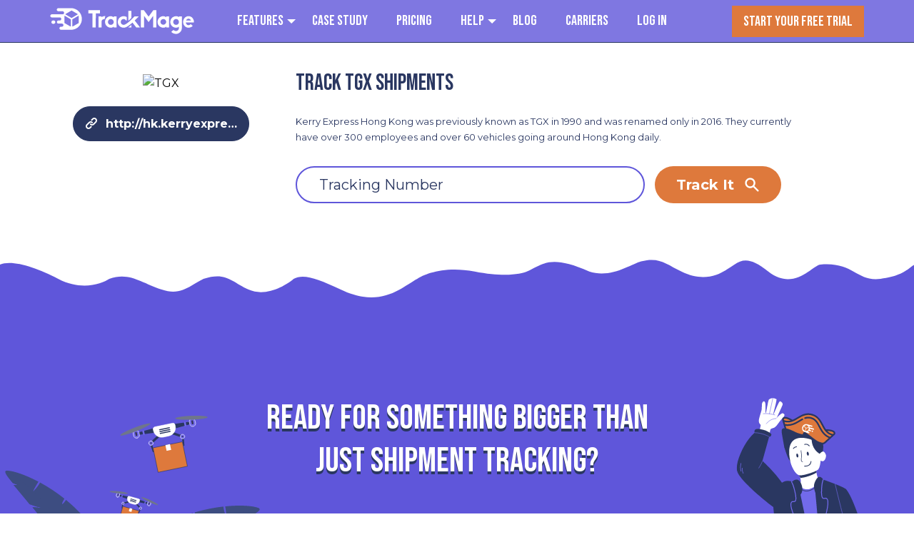

--- FILE ---
content_type: text/html; charset=UTF-8
request_url: https://trackmage.com/carrier/tgx
body_size: 70181
content:
<!DOCTYPE html><html
lang=en><head><meta
charset="utf-8"><meta
name="viewport" content="width=device-width, initial-scale=1, shrink-to-fit=no"> <script>window.flatStyles = window.flatStyles || ''

			window.lightspeedOptimizeStylesheet = function () {
				const currentStylesheet = document.querySelector( '.tcb-lightspeed-style:not([data-ls-optimized])' )

				if ( currentStylesheet ) {
					try {
						if ( currentStylesheet.sheet && currentStylesheet.sheet.cssRules ) {
							if ( window.flatStyles ) {
								if ( this.optimizing ) {
									setTimeout( window.lightspeedOptimizeStylesheet.bind( this ), 24 )
								} else {
									this.optimizing = true;

									let rulesIndex = 0;

									while ( rulesIndex < currentStylesheet.sheet.cssRules.length ) {
										const rule = currentStylesheet.sheet.cssRules[ rulesIndex ]
										/* remove rules that already exist in the page */
										if ( rule.type === CSSRule.STYLE_RULE && window.flatStyles.includes( `${rule.selectorText}{` ) ) {
											currentStylesheet.sheet.deleteRule( rulesIndex )
										} else {
											rulesIndex ++
										}
									}
									/* optimize, mark it such, move to the next file, append the styles we have until now */
									currentStylesheet.setAttribute( 'data-ls-optimized', '1' )

									window.flatStyles += currentStylesheet.innerHTML

									this.optimizing = false
								}
							} else {
								window.flatStyles = currentStylesheet.innerHTML
								currentStylesheet.setAttribute( 'data-ls-optimized', '1' )
							}
						}
					} catch ( error ) {
						console.warn( error )
					}

					if ( currentStylesheet.parentElement.tagName !== 'HEAD' ) {
						/* always make sure that those styles end up in the head */
						const stylesheetID = currentStylesheet.id;
						/**
						 * make sure that there is only one copy of the css
						 * e.g display CSS
						 */
						if ( ( ! stylesheetID || ( stylesheetID && ! document.querySelector( `head #${stylesheetID}` ) ) ) ) {
							document.head.prepend( currentStylesheet )
						} else {
							currentStylesheet.remove();
						}
					}
				}
			}

			window.lightspeedOptimizeFlat = function ( styleSheetElement ) {
				if ( document.querySelectorAll( 'link[href*="thrive_flat.css"]' ).length > 1 ) {
					/* disable this flat if we already have one */
					styleSheetElement.setAttribute( 'disabled', true )
				} else {
					/* if this is the first one, make sure he's in head */
					if ( styleSheetElement.parentElement.tagName !== 'HEAD' ) {
						document.head.append( styleSheetElement )
					}
				}
			}</script> <title>TGX eCommerce Tracking | TrackMage</title><meta
name="description" content="Track all your TGX eCommerce parcels &#64 TrackMage. Enter tracking number to track TGX shipments and get delivery status. Online tracking system for eCommerce, dropshipping, and wholsale business."><meta
name="robots" content="index, follow"><meta
name="googlebot" content="index, follow, max-snippet:-1, max-image-preview:large, max-video-preview:-1"><meta
name="bingbot" content="index, follow, max-snippet:-1, max-image-preview:large, max-video-preview:-1"><link
rel=canonical href=https://trackmage.com/carrier/tgx><meta
property="og:url" content="https://trackmage.com/carrier/tgx"><meta
property="og:site_name" content="TrackMage"><meta
property="og:locale" content="en_US"><meta
property="og:type" content="article"><meta
property="article:author" content="https://www.facebook.com/trackmage/"><meta
property="article:publisher" content="https://www.facebook.com/trackmage/"><meta
property="og:title" content="TGX Ecommerce Parcel Tracking | TrackMage"><meta
property="og:description" content="TGX eCommerce Shipments Tracking | TrackMage. Track all your TGX parcels in one shipment tracking system designed for eCommerce businesses. Get real-time tracking information of all your TGX packages on TrackMage."><meta
property="fb:pages" content=""><meta
property="fb:admins" content=""><meta
property="fb:app_id" content=""><meta
name="twitter:card" content="summary"><meta
name="twitter:site" content="@TrackMage"><meta
name="twitter:creator" content="@TrackMage"><meta
name="twitter:title" content="Carrier | TrackMage"><meta
name="twitter:description" content="Start Your Free 14 Day Trial&nbsp;Today No Credit Card Required, No Strings Attached! GET STARTED FREE"><link
rel=dns-prefetch href=//cdn.jsdelivr.net><link
rel=dns-prefetch href=//a.omappapi.com><link
rel=dns-prefetch href=//s3-assets.trackmage.com><link
rel=alternate type=application/rss+xml title="TrackMage &raquo; Feed" href=https://trackmage.com/feed/ ><link
rel=alternate type=application/rss+xml title="TrackMage &raquo; Comments Feed" href=https://trackmage.com/comments/feed/ > <script>window._wpemojiSettings = {"baseUrl":"https:\/\/s.w.org\/images\/core\/emoji\/14.0.0\/72x72\/","ext":".png","svgUrl":"https:\/\/s.w.org\/images\/core\/emoji\/14.0.0\/svg\/","svgExt":".svg","source":{"concatemoji":"https:\/\/trackmage.com\/wp-includes\/js\/wp-emoji-release.min.js?ver=6.2.2"}};
/*! This file is auto-generated */
!function(e,a,t){var n,r,o,i=a.createElement("canvas"),p=i.getContext&&i.getContext("2d");function s(e,t){p.clearRect(0,0,i.width,i.height),p.fillText(e,0,0);e=i.toDataURL();return p.clearRect(0,0,i.width,i.height),p.fillText(t,0,0),e===i.toDataURL()}function c(e){var t=a.createElement("script");t.src=e,t.defer=t.type="text/javascript",a.getElementsByTagName("head")[0].appendChild(t)}for(o=Array("flag","emoji"),t.supports={everything:!0,everythingExceptFlag:!0},r=0;r<o.length;r++)t.supports[o[r]]=function(e){if(p&&p.fillText)switch(p.textBaseline="top",p.font="600 32px Arial",e){case"flag":return s("\ud83c\udff3\ufe0f\u200d\u26a7\ufe0f","\ud83c\udff3\ufe0f\u200b\u26a7\ufe0f")?!1:!s("\ud83c\uddfa\ud83c\uddf3","\ud83c\uddfa\u200b\ud83c\uddf3")&&!s("\ud83c\udff4\udb40\udc67\udb40\udc62\udb40\udc65\udb40\udc6e\udb40\udc67\udb40\udc7f","\ud83c\udff4\u200b\udb40\udc67\u200b\udb40\udc62\u200b\udb40\udc65\u200b\udb40\udc6e\u200b\udb40\udc67\u200b\udb40\udc7f");case"emoji":return!s("\ud83e\udef1\ud83c\udffb\u200d\ud83e\udef2\ud83c\udfff","\ud83e\udef1\ud83c\udffb\u200b\ud83e\udef2\ud83c\udfff")}return!1}(o[r]),t.supports.everything=t.supports.everything&&t.supports[o[r]],"flag"!==o[r]&&(t.supports.everythingExceptFlag=t.supports.everythingExceptFlag&&t.supports[o[r]]);t.supports.everythingExceptFlag=t.supports.everythingExceptFlag&&!t.supports.flag,t.DOMReady=!1,t.readyCallback=function(){t.DOMReady=!0},t.supports.everything||(n=function(){t.readyCallback()},a.addEventListener?(a.addEventListener("DOMContentLoaded",n,!1),e.addEventListener("load",n,!1)):(e.attachEvent("onload",n),a.attachEvent("onreadystatechange",function(){"complete"===a.readyState&&t.readyCallback()})),(e=t.source||{}).concatemoji?c(e.concatemoji):e.wpemoji&&e.twemoji&&(c(e.twemoji),c(e.wpemoji)))}(window,document,window._wpemojiSettings);</script> <style>img.wp-smiley,
img.emoji {
	display: inline !important;
	border: none !important;
	box-shadow: none !important;
	height: 1em !important;
	width: 1em !important;
	margin: 0 0.07em !important;
	vertical-align: -0.1em !important;
	background: none !important;
	padding: 0 !important;
}</style><link
rel=stylesheet href=https://trackmage.com/wp-content/cache/minify/bb9dd.css media=all><style id=wp-block-library-theme-inline-css>.wp-block-audio figcaption{color:#555;font-size:13px;text-align:center}.is-dark-theme .wp-block-audio figcaption{color:hsla(0,0%,100%,.65)}.wp-block-audio{margin:0 0 1em}.wp-block-code{border:1px solid #ccc;border-radius:4px;font-family:Menlo,Consolas,monaco,monospace;padding:.8em 1em}.wp-block-embed figcaption{color:#555;font-size:13px;text-align:center}.is-dark-theme .wp-block-embed figcaption{color:hsla(0,0%,100%,.65)}.wp-block-embed{margin:0 0 1em}.blocks-gallery-caption{color:#555;font-size:13px;text-align:center}.is-dark-theme .blocks-gallery-caption{color:hsla(0,0%,100%,.65)}.wp-block-image figcaption{color:#555;font-size:13px;text-align:center}.is-dark-theme .wp-block-image figcaption{color:hsla(0,0%,100%,.65)}.wp-block-image{margin:0 0 1em}.wp-block-pullquote{border-bottom:4px solid;border-top:4px solid;color:currentColor;margin-bottom:1.75em}.wp-block-pullquote cite,.wp-block-pullquote footer,.wp-block-pullquote__citation{color:currentColor;font-size:.8125em;font-style:normal;text-transform:uppercase}.wp-block-quote{border-left:.25em solid;margin:0 0 1.75em;padding-left:1em}.wp-block-quote cite,.wp-block-quote footer{color:currentColor;font-size:.8125em;font-style:normal;position:relative}.wp-block-quote.has-text-align-right{border-left:none;border-right:.25em solid;padding-left:0;padding-right:1em}.wp-block-quote.has-text-align-center{border:none;padding-left:0}.wp-block-quote.is-large,.wp-block-quote.is-style-large,.wp-block-quote.is-style-plain{border:none}.wp-block-search .wp-block-search__label{font-weight:700}.wp-block-search__button{border:1px solid #ccc;padding:.375em .625em}:where(.wp-block-group.has-background){padding:1.25em 2.375em}.wp-block-separator.has-css-opacity{opacity:.4}.wp-block-separator{border:none;border-bottom:2px solid;margin-left:auto;margin-right:auto}.wp-block-separator.has-alpha-channel-opacity{opacity:1}.wp-block-separator:not(.is-style-wide):not(.is-style-dots){width:100px}.wp-block-separator.has-background:not(.is-style-dots){border-bottom:none;height:1px}.wp-block-separator.has-background:not(.is-style-wide):not(.is-style-dots){height:2px}.wp-block-table{margin:0 0 1em}.wp-block-table td,.wp-block-table th{word-break:normal}.wp-block-table figcaption{color:#555;font-size:13px;text-align:center}.is-dark-theme .wp-block-table figcaption{color:hsla(0,0%,100%,.65)}.wp-block-video figcaption{color:#555;font-size:13px;text-align:center}.is-dark-theme .wp-block-video figcaption{color:hsla(0,0%,100%,.65)}.wp-block-video{margin:0 0 1em}.wp-block-template-part.has-background{margin-bottom:0;margin-top:0;padding:1.25em 2.375em}</style><link
rel=stylesheet href=https://trackmage.com/wp-content/cache/minify/ee92c.css media=all><style id=global-styles-inline-css>/*<![CDATA[*/body{--wp--preset--color--black: #000000;--wp--preset--color--cyan-bluish-gray: #abb8c3;--wp--preset--color--white: #ffffff;--wp--preset--color--pale-pink: #f78da7;--wp--preset--color--vivid-red: #cf2e2e;--wp--preset--color--luminous-vivid-orange: #ff6900;--wp--preset--color--luminous-vivid-amber: #fcb900;--wp--preset--color--light-green-cyan: #7bdcb5;--wp--preset--color--vivid-green-cyan: #00d084;--wp--preset--color--pale-cyan-blue: #8ed1fc;--wp--preset--color--vivid-cyan-blue: #0693e3;--wp--preset--color--vivid-purple: #9b51e0;--wp--preset--gradient--vivid-cyan-blue-to-vivid-purple: linear-gradient(135deg,rgba(6,147,227,1) 0%,rgb(155,81,224) 100%);--wp--preset--gradient--light-green-cyan-to-vivid-green-cyan: linear-gradient(135deg,rgb(122,220,180) 0%,rgb(0,208,130) 100%);--wp--preset--gradient--luminous-vivid-amber-to-luminous-vivid-orange: linear-gradient(135deg,rgba(252,185,0,1) 0%,rgba(255,105,0,1) 100%);--wp--preset--gradient--luminous-vivid-orange-to-vivid-red: linear-gradient(135deg,rgba(255,105,0,1) 0%,rgb(207,46,46) 100%);--wp--preset--gradient--very-light-gray-to-cyan-bluish-gray: linear-gradient(135deg,rgb(238,238,238) 0%,rgb(169,184,195) 100%);--wp--preset--gradient--cool-to-warm-spectrum: linear-gradient(135deg,rgb(74,234,220) 0%,rgb(151,120,209) 20%,rgb(207,42,186) 40%,rgb(238,44,130) 60%,rgb(251,105,98) 80%,rgb(254,248,76) 100%);--wp--preset--gradient--blush-light-purple: linear-gradient(135deg,rgb(255,206,236) 0%,rgb(152,150,240) 100%);--wp--preset--gradient--blush-bordeaux: linear-gradient(135deg,rgb(254,205,165) 0%,rgb(254,45,45) 50%,rgb(107,0,62) 100%);--wp--preset--gradient--luminous-dusk: linear-gradient(135deg,rgb(255,203,112) 0%,rgb(199,81,192) 50%,rgb(65,88,208) 100%);--wp--preset--gradient--pale-ocean: linear-gradient(135deg,rgb(255,245,203) 0%,rgb(182,227,212) 50%,rgb(51,167,181) 100%);--wp--preset--gradient--electric-grass: linear-gradient(135deg,rgb(202,248,128) 0%,rgb(113,206,126) 100%);--wp--preset--gradient--midnight: linear-gradient(135deg,rgb(2,3,129) 0%,rgb(40,116,252) 100%);--wp--preset--duotone--dark-grayscale: url('#wp-duotone-dark-grayscale');--wp--preset--duotone--grayscale: url('#wp-duotone-grayscale');--wp--preset--duotone--purple-yellow: url('#wp-duotone-purple-yellow');--wp--preset--duotone--blue-red: url('#wp-duotone-blue-red');--wp--preset--duotone--midnight: url('#wp-duotone-midnight');--wp--preset--duotone--magenta-yellow: url('#wp-duotone-magenta-yellow');--wp--preset--duotone--purple-green: url('#wp-duotone-purple-green');--wp--preset--duotone--blue-orange: url('#wp-duotone-blue-orange');--wp--preset--font-size--small: 13px;--wp--preset--font-size--medium: 20px;--wp--preset--font-size--large: 36px;--wp--preset--font-size--x-large: 42px;--wp--preset--spacing--20: 0.44rem;--wp--preset--spacing--30: 0.67rem;--wp--preset--spacing--40: 1rem;--wp--preset--spacing--50: 1.5rem;--wp--preset--spacing--60: 2.25rem;--wp--preset--spacing--70: 3.38rem;--wp--preset--spacing--80: 5.06rem;--wp--preset--shadow--natural: 6px 6px 9px rgba(0, 0, 0, 0.2);--wp--preset--shadow--deep: 12px 12px 50px rgba(0, 0, 0, 0.4);--wp--preset--shadow--sharp: 6px 6px 0px rgba(0, 0, 0, 0.2);--wp--preset--shadow--outlined: 6px 6px 0px -3px rgba(255, 255, 255, 1), 6px 6px rgba(0, 0, 0, 1);--wp--preset--shadow--crisp: 6px 6px 0px rgba(0, 0, 0, 1);}:where(.is-layout-flex){gap: 0.5em;}body .is-layout-flow > .alignleft{float: left;margin-inline-start: 0;margin-inline-end: 2em;}body .is-layout-flow > .alignright{float: right;margin-inline-start: 2em;margin-inline-end: 0;}body .is-layout-flow > .aligncenter{margin-left: auto !important;margin-right: auto !important;}body .is-layout-constrained > .alignleft{float: left;margin-inline-start: 0;margin-inline-end: 2em;}body .is-layout-constrained > .alignright{float: right;margin-inline-start: 2em;margin-inline-end: 0;}body .is-layout-constrained > .aligncenter{margin-left: auto !important;margin-right: auto !important;}body .is-layout-constrained > :where(:not(.alignleft):not(.alignright):not(.alignfull)){max-width: var(--wp--style--global--content-size);margin-left: auto !important;margin-right: auto !important;}body .is-layout-constrained > .alignwide{max-width: var(--wp--style--global--wide-size);}body .is-layout-flex{display: flex;}body .is-layout-flex{flex-wrap: wrap;align-items: center;}body .is-layout-flex > *{margin: 0;}:where(.wp-block-columns.is-layout-flex){gap: 2em;}.has-black-color{color: var(--wp--preset--color--black) !important;}.has-cyan-bluish-gray-color{color: var(--wp--preset--color--cyan-bluish-gray) !important;}.has-white-color{color: var(--wp--preset--color--white) !important;}.has-pale-pink-color{color: var(--wp--preset--color--pale-pink) !important;}.has-vivid-red-color{color: var(--wp--preset--color--vivid-red) !important;}.has-luminous-vivid-orange-color{color: var(--wp--preset--color--luminous-vivid-orange) !important;}.has-luminous-vivid-amber-color{color: var(--wp--preset--color--luminous-vivid-amber) !important;}.has-light-green-cyan-color{color: var(--wp--preset--color--light-green-cyan) !important;}.has-vivid-green-cyan-color{color: var(--wp--preset--color--vivid-green-cyan) !important;}.has-pale-cyan-blue-color{color: var(--wp--preset--color--pale-cyan-blue) !important;}.has-vivid-cyan-blue-color{color: var(--wp--preset--color--vivid-cyan-blue) !important;}.has-vivid-purple-color{color: var(--wp--preset--color--vivid-purple) !important;}.has-black-background-color{background-color: var(--wp--preset--color--black) !important;}.has-cyan-bluish-gray-background-color{background-color: var(--wp--preset--color--cyan-bluish-gray) !important;}.has-white-background-color{background-color: var(--wp--preset--color--white) !important;}.has-pale-pink-background-color{background-color: var(--wp--preset--color--pale-pink) !important;}.has-vivid-red-background-color{background-color: var(--wp--preset--color--vivid-red) !important;}.has-luminous-vivid-orange-background-color{background-color: var(--wp--preset--color--luminous-vivid-orange) !important;}.has-luminous-vivid-amber-background-color{background-color: var(--wp--preset--color--luminous-vivid-amber) !important;}.has-light-green-cyan-background-color{background-color: var(--wp--preset--color--light-green-cyan) !important;}.has-vivid-green-cyan-background-color{background-color: var(--wp--preset--color--vivid-green-cyan) !important;}.has-pale-cyan-blue-background-color{background-color: var(--wp--preset--color--pale-cyan-blue) !important;}.has-vivid-cyan-blue-background-color{background-color: var(--wp--preset--color--vivid-cyan-blue) !important;}.has-vivid-purple-background-color{background-color: var(--wp--preset--color--vivid-purple) !important;}.has-black-border-color{border-color: var(--wp--preset--color--black) !important;}.has-cyan-bluish-gray-border-color{border-color: var(--wp--preset--color--cyan-bluish-gray) !important;}.has-white-border-color{border-color: var(--wp--preset--color--white) !important;}.has-pale-pink-border-color{border-color: var(--wp--preset--color--pale-pink) !important;}.has-vivid-red-border-color{border-color: var(--wp--preset--color--vivid-red) !important;}.has-luminous-vivid-orange-border-color{border-color: var(--wp--preset--color--luminous-vivid-orange) !important;}.has-luminous-vivid-amber-border-color{border-color: var(--wp--preset--color--luminous-vivid-amber) !important;}.has-light-green-cyan-border-color{border-color: var(--wp--preset--color--light-green-cyan) !important;}.has-vivid-green-cyan-border-color{border-color: var(--wp--preset--color--vivid-green-cyan) !important;}.has-pale-cyan-blue-border-color{border-color: var(--wp--preset--color--pale-cyan-blue) !important;}.has-vivid-cyan-blue-border-color{border-color: var(--wp--preset--color--vivid-cyan-blue) !important;}.has-vivid-purple-border-color{border-color: var(--wp--preset--color--vivid-purple) !important;}.has-vivid-cyan-blue-to-vivid-purple-gradient-background{background: var(--wp--preset--gradient--vivid-cyan-blue-to-vivid-purple) !important;}.has-light-green-cyan-to-vivid-green-cyan-gradient-background{background: var(--wp--preset--gradient--light-green-cyan-to-vivid-green-cyan) !important;}.has-luminous-vivid-amber-to-luminous-vivid-orange-gradient-background{background: var(--wp--preset--gradient--luminous-vivid-amber-to-luminous-vivid-orange) !important;}.has-luminous-vivid-orange-to-vivid-red-gradient-background{background: var(--wp--preset--gradient--luminous-vivid-orange-to-vivid-red) !important;}.has-very-light-gray-to-cyan-bluish-gray-gradient-background{background: var(--wp--preset--gradient--very-light-gray-to-cyan-bluish-gray) !important;}.has-cool-to-warm-spectrum-gradient-background{background: var(--wp--preset--gradient--cool-to-warm-spectrum) !important;}.has-blush-light-purple-gradient-background{background: var(--wp--preset--gradient--blush-light-purple) !important;}.has-blush-bordeaux-gradient-background{background: var(--wp--preset--gradient--blush-bordeaux) !important;}.has-luminous-dusk-gradient-background{background: var(--wp--preset--gradient--luminous-dusk) !important;}.has-pale-ocean-gradient-background{background: var(--wp--preset--gradient--pale-ocean) !important;}.has-electric-grass-gradient-background{background: var(--wp--preset--gradient--electric-grass) !important;}.has-midnight-gradient-background{background: var(--wp--preset--gradient--midnight) !important;}.has-small-font-size{font-size: var(--wp--preset--font-size--small) !important;}.has-medium-font-size{font-size: var(--wp--preset--font-size--medium) !important;}.has-large-font-size{font-size: var(--wp--preset--font-size--large) !important;}.has-x-large-font-size{font-size: var(--wp--preset--font-size--x-large) !important;}
.wp-block-navigation a:where(:not(.wp-element-button)){color: inherit;}
:where(.wp-block-columns.is-layout-flex){gap: 2em;}
.wp-block-pullquote{font-size: 1.5em;line-height: 1.6;}/*]]>*/</style><link
rel=stylesheet href=https://trackmage.com/wp-content/cache/minify/6751a.css media=all><style id=heateor_sss_frontend_css-inline-css>.heateor_sss_button_instagram span.heateor_sss_svg,a.heateor_sss_instagram span.heateor_sss_svg{background:radial-gradient(circle at 30% 107%,#fdf497 0,#fdf497 5%,#fd5949 45%,#d6249f 60%,#285aeb 90%)}div.heateor_sss_horizontal_sharing a.heateor_sss_button_instagram span{background:rgb(93,89,210)!important;}div.heateor_sss_standard_follow_icons_container a.heateor_sss_button_instagram span{background:rgb(93,89,210)}div.heateor_sss_horizontal_sharing a.heateor_sss_button_instagram span:hover{background:rgb(93,89,210)!important;}div.heateor_sss_standard_follow_icons_container a.heateor_sss_button_instagram span:hover{background:rgb(93,89,210)}.heateor_sss_horizontal_sharing .heateor_sss_svg,.heateor_sss_standard_follow_icons_container .heateor_sss_svg{background-color:rgb(93,89,210)!important;background:rgb(93,89,210)!important;color:#FFFFFF;border-width:0px;border-style:solid;border-color:transparent}div.heateor_sss_horizontal_sharing span.heateor_sss_svg svg:hover path:not(.heateor_sss_no_fill),div.heateor_sss_horizontal_sharing span.heateor_sss_svg svg:hover ellipse, div.heateor_sss_horizontal_sharing span.heateor_sss_svg svg:hover circle, div.heateor_sss_horizontal_sharing span.heateor_sss_svg svg:hover polygon, div.heateor_sss_horizontal_sharing span.heateor_sss_svg svg:hover rect:not(.heateor_sss_no_fill){fill:#FFFFFF}div.heateor_sss_horizontal_sharing span.heateor_sss_svg svg:hover path.heateor_sss_svg_stroke, div.heateor_sss_horizontal_sharing span.heateor_sss_svg svg:hover rect.heateor_sss_svg_stroke{stroke:#FFFFFF}.heateor_sss_horizontal_sharing span.heateor_sss_svg:hover,.heateor_sss_standard_follow_icons_container span.heateor_sss_svg:hover{background-color:rgb(93,89,210)!important;background:rgb(93,89,210)!importantcolor:#FFFFFF;border-color:transparent;}.heateor_sss_vertical_sharing span.heateor_sss_svg,.heateor_sss_floating_follow_icons_container span.heateor_sss_svg{color:#fff;border-width:0px;border-style:solid;border-color:transparent;}.heateor_sss_vertical_sharing span.heateor_sss_svg:hover,.heateor_sss_floating_follow_icons_container span.heateor_sss_svg:hover{border-color:transparent;}@media screen and (max-width:783px) {.heateor_sss_vertical_sharing{display:none!important}}</style> <script src=https://trackmage.com/wp-content/cache/minify/83cd3.js></script> <script src='https://cdn.jsdelivr.net/npm/bootstrap@4.6.2/dist/js/bootstrap.bundle.min.js?ver=6.2.2' id=tm_bootstrap-js></script> <script id=ct-ultimate-gdpr-cookie-list-js-extra>var ct_ultimate_gdpr_cookie_list = {"list":[]};</script> <script src=https://trackmage.com/wp-content/cache/minify/e1bc9.js></script> <link
rel=https://api.w.org/ href=https://trackmage.com/wp-json/ ><link
rel=alternate type=application/json href=https://trackmage.com/wp-json/wp/v2/pages/4491><link
rel=EditURI type=application/rsd+xml title=RSD href=https://trackmage.com/xmlrpc.php?rsd><link
rel=wlwmanifest type=application/wlwmanifest+xml href=https://trackmage.com/wp-includes/wlwmanifest.xml><meta
name="generator" content="WordPress 6.2.2"><link
rel=shortlink href='https://trackmage.com/?p=4491'><link
rel=alternate type=application/json+oembed href="https://trackmage.com/wp-json/oembed/1.0/embed?url=https%3A%2F%2Ftrackmage.com%2Fcarrier%2F"><link
rel=alternate type=text/xml+oembed href="https://trackmage.com/wp-json/oembed/1.0/embed?url=https%3A%2F%2Ftrackmage.com%2Fcarrier%2F&#038;format=xml"><style id=tve_global_variables>/*<![CDATA[*/:root{--tcb-color-0:rgb(38, 57, 100);--tcb-color-0-h:221;--tcb-color-0-s:44%;--tcb-color-0-l:27%;--tcb-color-0-a:1;--tcb-color-1:rgb(38, 57, 100);--tcb-color-1-h:221;--tcb-color-1-s:44%;--tcb-color-1-l:27%;--tcb-color-1-a:1;--tcb-background-author-image:url(https://secure.gravatar.com/avatar/424ec21dfc271f45d48e2a053e709ce4?s=256&d=mm&r=g);--tcb-background-user-image:url();--tcb-background-featured-image-thumbnail:url(https://trackmage.com/wp-content/plugins/thrive-visual-editor/editor/css/images/featured_image.png);}/*]]>*/</style><script>var _paq = window._paq = window._paq || [];
    /* tracker methods like "setCustomDimension" should be called before "trackPageView" */
    _paq.push(["setRequestMethod", "POST"]);
    _paq.push(["setCookieDomain", "*.trackmage.com"]);
    _paq.push(["trackPageView"]);
    _paq.push(["enableLinkTracking"]);
    _paq.push(["enableHeartBeatTimer", 15]);
    if(document.referrer){
        _paq.push(["setReferrerUrl", document.referrer]);
    }
    (function() {
        var u="//vega.dev.trackmage.com/";
        _paq.push(["setRequestMethod", "POST"]);
        _paq.push(["setTrackerUrl", u+"mm.php"]);
        _paq.push(["setSiteId", "2"]);
        var d=document, g=d.createElement("script"), s=d.getElementsByTagName("script")[0];
        g.async=true; g.src=u+"mjs.php"; s.parentNode.insertBefore(g,s);
    })();</script> <noscript><p><img
src="//vega.dev.trackmage.com/mm.php?boysxbr=2&ckwdghe=1" style=border:0; alt></p></noscript> <script>var _mtm = window._mtm = window._mtm || [];
_mtm.push({'mtm.startTime': (new Date().getTime()), 'event': 'mtm.Start'});
var d=document, g=d.createElement('script'), s=d.getElementsByTagName('script')[0];
g.type='text/javascript'; g.async=true; g.src='https://vega.dev.trackmage.com/js/container_m8XyWjJD.js'; s.parentNode.insertBefore(g,s);</script> <script>!function(f,b,e,v,n,t,s)
  {if(f.fbq)return;n=f.fbq=function(){n.callMethod?
  n.callMethod.apply(n,arguments):n.queue.push(arguments)};
  if(!f._fbq)f._fbq=n;n.push=n;n.loaded=!0;n.version='2.0';
  n.queue=[];t=b.createElement(e);t.async=!0;
  t.src=v;s=b.getElementsByTagName(e)[0];
  s.parentNode.insertBefore(t,s)}(window, document,'script',
  'https://connect.facebook.net/en_US/fbevents.js');
  fbq('init', '627359848647971');
  fbq('track', 'PageView');</script> <noscript><img
height=1 width=1 style=display:none
src="https://www.facebook.com/tr?id=627359848647971&ev=PageView&noscript=1"></noscript> <script>(function(){
        onDOMContentLoaded(function () {
            const pathMatches = ['/flywheel-extra-sales-thank-you/'].indexOf(window.location.pathname) !== -1;
            if (pathMatches) {
                fbq('track', 'CompleteRegistration', {
                    content_name: 'flywheel',
                    status: true
                });
            }
        });

        function onDOMContentLoaded(callable) {
            let inCloudFlare = true;
            window.addEventListener('DOMContentLoaded', function () {
                inCloudFlare = false;
                callable();
            });
            if (document.readyState === 'loading') {
                window.addEventListener('load', function () {
                    if (inCloudFlare) window.dispatchEvent(new Event('DOMContentLoaded'));
                });
            }
        }
    })();</script>  <script>!function(t,e){var o,n,p,r;e.__SV||(window.posthog=e,e._i=[],e.init=function(i,s,a){function g(t,e){var o=e.split(".");2==o.length&&(t=t[o[0]],e=o[1]),t[e]=function(){t.push([e].concat(Array.prototype.slice.call(arguments,0)))}}(p=t.createElement("script")).type="text/javascript",p.async=!0,p.src=s.api_host+"/static/array.js",(r=t.getElementsByTagName("script")[0]).parentNode.insertBefore(p,r);var u=e;for(void 0!==a?u=e[a]=[]:a="posthog",u.people=u.people||[],u.toString=function(t){var e="posthog";return"posthog"!==a&&(e+="."+a),t||(e+=" (stub)"),e},u.people.toString=function(){return u.toString(1)+".people (stub)"},o="capture identify alias people.set people.set_once set_config register register_once unregister opt_out_capturing has_opted_out_capturing opt_in_capturing reset isFeatureEnabled onFeatureFlags".split(" "),n=0;n<o.length;n++)g(u,o[n]);e._i.push([i,s,a])},e.__SV=1)}(document,window.posthog||[]);
    posthog.init('phc_pUa9CgwI4YLjiuIfbQRA81l9PiHdp0EByKd60VaXiSm',{api_host:'https://app.posthog.com'})</script> <script>(function(w,d,s,l,i){w[l]=w[l]||[];w[l].push({'gtm.start':
new Date().getTime(),event:'gtm.js'});var f=d.getElementsByTagName(s)[0],
j=d.createElement(s),dl=l!='dataLayer'?'&l='+l:'';j.async=true;j.src=
'https://www.googletagmanager.com/gtm.js?id='+i+dl;f.parentNode.insertBefore(j,f);
})(window,document,'script','dataLayer','GTM-5PQC77K');</script> <style id=thrive-default-styles></style><link
rel=icon href=https://s3-assets.trackmage.com/trackmage-website/uploads/2022/05/favicon-32x32-1.png sizes=32x32><link
rel=icon href=https://s3-assets.trackmage.com/trackmage-website/uploads/2022/05/favicon-32x32-1.png sizes=192x192><link
rel=apple-touch-icon href=https://s3-assets.trackmage.com/trackmage-website/uploads/2022/05/favicon-32x32-1.png><meta
name="msapplication-TileImage" content="https://s3-assets.trackmage.com/trackmage-website/uploads/2022/05/favicon-32x32-1.png"><meta
name="keywords" content="TGX tracking, TGX tracking number, TGX package, TGX shipment, TGX service, TGX reviews, TGX ratings, tracking, parcel tracking, package tracking"><meta
property="og:image" content="https://s3-assets.trackmage.com/images/carriers/tgx.png"><link
rel=preconnect href=https://fonts.googleapis.com crossorigin><link
rel=preconnect href=https://cdn.jsdelivr.net crossorigin><link
rel=preload as=style href="https://fonts.googleapis.com/css?family=Montserrat:200,200i,300,300i,400,400i,500,500i,600,600i,700,700i,800,800i,900,900i&display=swap"><link
rel=stylesheet media=print onload="this.onload=null;this.removeAttribute('media');" href="https://fonts.googleapis.com/css?family=Montserrat:200,200i,300,300i,400,400i,500,500i,600,600i,700,700i,800,800i,900,900i&display=swap"><link
rel=preload as=style href="https://fonts.googleapis.com/css?family=Ubuntu:300,300i,400,400i,500,500i,700,700i&amp;subset=cyrillic,cyrillic-ext,greek,greek-ext,latin-ext&display=swap"><link
rel=stylesheet media=print onload="this.onload=null;this.removeAttribute('media');" href="https://fonts.googleapis.com/css?family=Ubuntu:300,300i,400,400i,500,500i,700,700i&amp;subset=cyrillic,cyrillic-ext,greek,greek-ext,latin-ext&display=swap"><link
rel=preload as=style href="https://fonts.googleapis.com/css2?family=Bebas+Neue&display=swap"><link
rel=stylesheet media=print onload="this.onload=null;this.removeAttribute('media');" href="https://fonts.googleapis.com/css2?family=Bebas+Neue&display=swap">
<noscript><link
rel=stylesheet href="https://fonts.googleapis.com/css?family=Montserrat:200,200i,300,300i,400,400i,500,500i,600,600i,700,700i,800,800i,900,900i&display=swap"><link
rel=stylesheet href="https://fonts.googleapis.com/css?family=Ubuntu:300,300i,400,400i,500,500i,700,700i&amp;subset=cyrillic,cyrillic-ext,greek,greek-ext,latin-ext&display=swap"><link
rel=stylesheet href="https://fonts.googleapis.com/css2?family=Bebas+Neue&display=swap">
</noscript><link
rel=stylesheet href=https://trackmage.com/wp-content/cache/minify/a5d5e.css media=all><link
rel=stylesheet href=https://cdn.jsdelivr.net/npm/swiper@8/swiper-bundle.min.css><link
rel=stylesheet href=https://trackmage.com/wp-content/cache/minify/b610c.css media=all></head><body
class="page-template-default page page-id-4491 wp-embed-responsive">
<style>#tidio-chat-iframe {
  inset: auto 9px 0 auto !important;
}</style>
 <script>(function () {
  var blacklist = ['/flywheel-extra-sales/', '/flywheel-extra-sales-popup/'];
  if (blacklist.indexOf(window.location.pathname) === -1) {
    var li = document.createElement('script');
    li.type = 'text/javascript';
    li.src = "//code.tidio.co/xwbrd6nkkcb14sfrjyxau6vjvs8sis2f.js";
    li.async = true;
    var s = document.getElementsByTagName('script')[0]; 
    s.parentNode.insertBefore(li, s);
  }
})();</script> 
<noscript><iframe
src="https://www.googletagmanager.com/ns.html?id=GTM-5PQC77K"
height=0 width=0 style=display:none;visibility:hidden></iframe></noscript><div
class=wrapper_page><header
id=header><nav
class="navbar navbar-expand-lg fixed-top bg-blue"><div
class=container>
<a
class=navbar-brand title="TrackMage Homepage" href=https://trackmage.com><img
loading=lazy class="img-fluid header-logo" src=https://trackmage.com/wp-content/themes/trackmage-theme/assets/img/svg/logo.svg alt=logo></a>
<button
class=navbar-toggler type=button data-toggle=collapse data-target=#navbarSupportedContent aria-controls=navbarSupportedContent aria-expanded=false aria-label="Toggle navigation"><div
class=toggle-menu>
<span
class=bar></span>
<span
class=bar></span>
<span
class=bar></span></div>
</button><div
class="collapse navbar-collapse" id=navbarSupportedContent><ul
class="navbar-nav navbar-nav-dop mr-auto"><li
id=menu-item-11985 class="menu-item menu-item-type-custom menu-item-object-custom menu-item-has-children menu-item-11985"><a>Features</a><ul
class=sub-menu>
<li
id=menu-item-11995 class="menu-item menu-item-type-post_type menu-item-object-page menu-item-11995"><a
href=https://trackmage.com/tracking-page/ >Order Tracking Pages</a></li></ul>
</li>
<li
id=menu-item-8679 class="menu-item menu-item-type-post_type menu-item-object-page menu-item-8679"><a
href=https://trackmage.com/metal-family/ >Case Study</a></li>
<li
id=menu-item-7089 class="menu-item menu-item-type-post_type menu-item-object-page menu-item-7089"><a
href=https://trackmage.com/pricing/ >Pricing</a></li>
<li
id=menu-item-11609 class="menu-item menu-item-type-custom menu-item-object-custom menu-item-has-children menu-item-11609"><a>Help</a><ul
class=sub-menu>
<li
id=menu-item-4449 class="menu-item menu-item-type-custom menu-item-object-custom menu-item-4449"><a
href=https://help.trackmage.com/ >User Guide</a></li>
<li
id=menu-item-5479 class="menu-item menu-item-type-custom menu-item-object-custom menu-item-5479"><a
href=https://docs.trackmage.com/docs/ >For Developers</a></li></ul>
</li>
<li
id=menu-item-5105 class="menu-item menu-item-type-post_type menu-item-object-page menu-item-5105"><a
href=https://trackmage.com/blog/ >Blog</a></li>
<li
id=menu-item-4501 class="menu-item menu-item-type-post_type menu-item-object-page menu-item-4501"><a
href=https://trackmage.com/carriers/ >Carriers</a></li>
<li
id=menu-item-4453 class="menu-item menu-item-type-custom menu-item-object-custom menu-item-4453"><a
href=https://app.trackmage.com/auth/login>Log In</a></li></ul><form
class="form-inline form-inline-dop my-2 my-lg-0"><div
class=wrapper_btn_yellow>
<a
title="Start your free trial" href=https://app.trackmage.com/auth/register class="btn btn-yellow ">
<span
class=text-uppercase>STArt your free trial</span>
</a></div></form></div></div></nav></header><div
class=inner_page><main
class=page-body><section
class=carrier-single-main-content><div
class="carrier-details-shortcode-single carrier-details-wrapper carriers-test"><div
class=s-carriers-left>
<img
src=https://s3-assets.trackmage.com/images/carriers/tgx.png
alt=TGX class=img-fluid><ul
class=carrier-contacts>
<li
class=carrier-contacts-item>
<span
class="item-icon website-icon"></span>
<span
class=item-label>Website:</span><div
class=wrapper-item-link>
<a
href=http://hk.kerryexpress.com/
rel=nofollow class=item-link title=TGX target=_blank>
<span>http://hk.kerryexpress.com/</span>
</a></div>
</li></ul></div><div
class=s-carriers-right><h1>
Track TGX shipments</h1><div
class=carrier-description-wrapper><div
class=carrier-description>Kerry Express Hong Kong was previously known as TGX in 1990 and was renamed only in 2016. They currently have over 300 employees and over 60 vehicles going around Hong Kong daily.</div><div
class=carrier-description-more></div><div
class=carrier-search-single><div
class="thrv_wrapper thrv_symbol thrive-shortcode tracknumber-search-shortcode"><div
class="thrive-shortcode-html thrive-symbol-shortcode search-basic-content"><div
class="thrv_wrapper thrv_contentbox_shortcode thrv-content-box tve-elem-default-pad"><div
class="tve-cb tracknumber-search-wrapper"><div
class="thrv_wrapper thrv-columns tracknumber-search"><form
id=tracknumber-search-form role=search method=get class=search-form action=javascript:void(0);>
<input
type=hidden name=recaptcha_response class=recaptcha-input>
<input
type=hidden name=carrier class=carrier value=tgx><div
class="search-field-and-button tcb-flex-row"><div
class="search-field-container search-field tcb-flex-col input-column"><div
class=tcb-col><div
class="tve_lg_input_container tve_lg_input">
<input
type=text required=required class=search-field placeholder="Tracking Number" value name=search></div></div></div><div
class="tcb-flex-col button-column"><div
class=tcb-col><div
class="search-carrier-btn thrv_wrapper thrv-button">
<a
class="search-submit tcb-button-link" href=javascript:void(0); ><div
class=search-icon>
<svg
width=20 height=20 viewBox="0 0 20 20" fill=none xmlns=http://www.w3.org/2000/svg>
<path
fill-rule=evenodd clip-rule=evenodd d="M7.59994 2.79844C4.94898 2.79844 2.79996 4.94747 2.79996 7.59844C2.79996 10.2494 4.94898 12.3984 7.59994 12.3984C10.2509 12.3984 12.3999 10.2494 12.3999 7.59844C12.3999 4.94747 10.2509 2.79844 7.59994 2.79844ZM0.399963 7.59844C0.399963 3.62199 3.6235 0.398438 7.59994 0.398438C11.5764 0.398438 14.7999 3.62199 14.7999 7.59844C14.7999 9.15343 14.307 10.5933 13.4688 11.7703L19.2484 17.5499C19.7171 18.0185 19.7171 18.7783 19.2484 19.247C18.7798 19.7156 18.02 19.7156 17.5514 19.247L11.7718 13.4673C10.5948 14.3055 9.15493 14.7984 7.59994 14.7984C3.6235 14.7984 0.399963 11.5749 0.399963 7.59844Z" fill=white />
</svg></div>
<span
class=tcb-button-texts style>
<span
class="track-it-text tcb-button-text thrv-inline-text">
<strong>Track It</strong>
</span>
</span>
</a><div
class=trackmage-loader>Searching...</div></div></div></div></div><div
class=wrapper-loader-block><div
class=loader-block><div
class=loader-icon><div
class="w-100 text-center">
<img
class=img-loader src=https://trackmage.com/wp-content/plugins/trackmage-seo-carriers/assets/dist/img/loader-trackmage.gif alt="TrackMage Loader"></div></div></div></div><div
class=loader-backdrop></div></form><div
class="detected-carriers-container carriers-list-wrapper" style="display: none;"><p
class=error>Unable to detect carrier at this time. To proceed, please select one suggested carrier below.</p><div
class="carriers-list tcb-post-list thrv_wrapper"></div></div></div></div></div></div></div></div></div></div><div
class=mobile-carrier-content-single><div
class=carrier-image-mobile>
<img
class="carriers-image-single img-fluid"
src=https://s3-assets.trackmage.com/images/carriers/tgx.png
alt=TGX></div><div
class=carrier-search-single><div
class="thrv_wrapper thrv_symbol thrive-shortcode tracknumber-search-shortcode"><div
class="thrive-shortcode-html thrive-symbol-shortcode search-basic-content"><div
class="thrv_wrapper thrv_contentbox_shortcode thrv-content-box tve-elem-default-pad"><div
class="tve-cb tracknumber-search-wrapper"><div
class="thrv_wrapper thrv-columns tracknumber-search"><form
id=tracknumber-search-form role=search method=get class=search-form action=javascript:void(0);>
<input
type=hidden name=recaptcha_response class=recaptcha-input>
<input
type=hidden name=carrier class=carrier value=tgx><div
class="search-field-and-button tcb-flex-row"><div
class="search-field-container search-field tcb-flex-col input-column"><div
class=tcb-col><div
class="tve_lg_input_container tve_lg_input">
<input
type=text required=required class=search-field placeholder="Tracking Number" value name=search></div></div></div><div
class="tcb-flex-col button-column"><div
class=tcb-col><div
class="search-carrier-btn thrv_wrapper thrv-button">
<a
class="search-submit tcb-button-link" href=javascript:void(0); ><div
class=search-icon>
<svg
width=20 height=20 viewBox="0 0 20 20" fill=none xmlns=http://www.w3.org/2000/svg>
<path
fill-rule=evenodd clip-rule=evenodd d="M7.59994 2.79844C4.94898 2.79844 2.79996 4.94747 2.79996 7.59844C2.79996 10.2494 4.94898 12.3984 7.59994 12.3984C10.2509 12.3984 12.3999 10.2494 12.3999 7.59844C12.3999 4.94747 10.2509 2.79844 7.59994 2.79844ZM0.399963 7.59844C0.399963 3.62199 3.6235 0.398438 7.59994 0.398438C11.5764 0.398438 14.7999 3.62199 14.7999 7.59844C14.7999 9.15343 14.307 10.5933 13.4688 11.7703L19.2484 17.5499C19.7171 18.0185 19.7171 18.7783 19.2484 19.247C18.7798 19.7156 18.02 19.7156 17.5514 19.247L11.7718 13.4673C10.5948 14.3055 9.15493 14.7984 7.59994 14.7984C3.6235 14.7984 0.399963 11.5749 0.399963 7.59844Z" fill=white />
</svg></div>
<span
class=tcb-button-texts style>
<span
class="track-it-text tcb-button-text thrv-inline-text">
<strong>Track It</strong>
</span>
</span>
</a><div
class=trackmage-loader>Searching...</div></div></div></div></div><div
class=wrapper-loader-block><div
class=loader-block><div
class=loader-icon><div
class="w-100 text-center">
<img
class=img-loader src=https://trackmage.com/wp-content/plugins/trackmage-seo-carriers/assets/dist/img/loader-trackmage.gif alt="TrackMage Loader"></div></div></div></div><div
class=loader-backdrop></div></form><div
class="detected-carriers-container carriers-list-wrapper" style="display: none;"><p
class=error>Unable to detect carrier at this time. To proceed, please select one suggested carrier below.</p><div
class="carriers-list tcb-post-list thrv_wrapper"></div></div></div></div></div></div></div><div
class=carrier-header-mobile>
Track TGX shipments</div><div
class=carrier-description>Kerry Express Hong Kong was previously known as TGX in 1990 and was renamed only in 2016. They currently have over 300 employees and over 60 vehicles going around Hong Kong daily.</div><div
class=carrier-description-more></div><div
class=carrier-contacts-button-mobile><ul
class=carrier-contacts>
<li
class=carrier-contacts-item>
<span
class="item-icon website-icon"></span>
<span
class=item-label>Website:</span><div
class=wrapper-item-link>
<a
href=http://hk.kerryexpress.com/
rel=nofollow class=item-link title=TGX
target=_blank>
<span>http://hk.kerryexpress.com/</span>
</a></div>
</li></ul></div></div></div></div></section><div
class=overflow-hidden>
<svg
class="img-fluid carrier-background" width=1440 height=62 viewBox="0 0 1440 62" fill=none xmlns=http://www.w3.org/2000/svg>
<path
d="M91.6608 32.6884C55.4539 13.5357 18.2445 2.14859 0.000732549 10.1289L0 0H1441L1441 10.1288C1432.93 13.812 1425.82 27.6965 1387.32 32.6884C1349.43 37.6013 1344.69 5.37328 1292.59 10.1288C1279.96 11.2817 1251.02 53.2549 1210.5 21.1784C1185.23 1.18165 1172.34 -0.387074 1157.08 10.1288C1137.25 23.7873 1113.14 40.3637 1073.67 21.1784C1049.68 9.51647 1038.99 -2.42988 1010.05 5.09061C994.509 9.1287 962.626 32.5344 928.42 21.1784C867.899 -5.67633 855.795 8.9178 830.008 21.1784C821.939 25.0151 794.222 30.3864 747.911 21.1784C701.6 11.9704 668.27 25.0151 657.394 32.6884C633.361 45.4261 600.557 80.4187 536.88 49.7231C498.951 31.4398 477.411 24.2472 462.677 32.6884C450.222 43.4311 418.576 61.8778 391.631 49.7231C364.686 37.5684 356.371 21.1784 320.585 32.6884C297.956 44.0469 284.799 59.7005 254.802 49.7231C222.677 39.0379 203.755 21.1784 172.179 32.6884C160.426 40.6687 127.868 51.841 91.6608 32.6884Z" fill=#ffffff />
</svg>
<svg
class=carrier-background-mobile fill=none xmlns=http://www.w3.org/2000/svg>
<path
d="M91.6608 32.6884C55.4539 13.5357 18.2445 2.14859 0.000732549 10.1289L0 0H1441L1441 10.1288C1432.93 13.812 1425.82 27.6965 1387.32 32.6884C1349.43 37.6013 1344.69 5.37328 1292.59 10.1288C1279.96 11.2817 1251.02 53.2549 1210.5 21.1784C1185.23 1.18165 1172.34 -0.387074 1157.08 10.1288C1137.25 23.7873 1113.14 40.3637 1073.67 21.1784C1049.68 9.51647 1038.99 -2.42988 1010.05 5.09061C994.509 9.1287 962.626 32.5344 928.42 21.1784C867.899 -5.67633 855.795 8.9178 830.008 21.1784C821.939 25.0151 794.222 30.3864 747.911 21.1784C701.6 11.9704 668.27 25.0151 657.394 32.6884C633.361 45.4261 600.557 80.4187 536.88 49.7231C498.951 31.4398 477.411 24.2472 462.677 32.6884C450.222 43.4311 418.576 61.8778 391.631 49.7231C364.686 37.5684 356.371 21.1784 320.585 32.6884C297.956 44.0469 284.799 59.7005 254.802 49.7231C222.677 39.0379 203.755 21.1784 172.179 32.6884C160.426 40.6687 127.868 51.841 91.6608 32.6884Z" fill=#ffffff />
</svg></div><section
class=shipment_block><div
class="container poz-rel"><div
class=text-center><h2 class="title lh-125 color-white text-shadow-big">Ready for something bigger than<br
class="d-none d-md-block"> just shipment tracking?</h2><div
class=wrapper_top_btns><div
class="wrapper_btn_yellow order-1 order-md-12">
<a
href=https://app.trackmage.com/auth/register class="btn btn-yellow mw-200">
<span
class=text-uppercase>STArt your free trial</span>
</a></div><div
class="wrapper_btn_transparent order-12 order-md-1">
<a
class="btn btn-transparent mw-200" onclick=openPopup()>
<span
class=text-uppercase>Book a demo</span>
</a></div></div></div></div><div
class="bg_start_using_animate d-none d-sm-block">
<svg
class="img-fluid w-100 bg_top_svg" width=1450 height=533 viewBox="0 0 1450 533" fill=none xmlns=http://www.w3.org/2000/svg>
<g
clip-path=url(#clip0_795_12883)>
<path
d="M194.123 486.717C195.236 485.893 198.972 485.36 208.762 496.804C219.085 495.539 237.274 494.806 249.51 493.549C237.836 477.858 242.58 478.413 241.296 479.409C240.013 480.405 237.469 474.97 251.269 491.954C261.982 490.913 273.292 490.007 285.111 489.373C278.801 480.208 277.877 480.902 278.801 480.208C279.726 479.514 275.199 480.142 288.9 488.964C291.403 488.865 297.58 488.998 300.178 489.005C312.571 488.566 324.385 488.375 335.642 488.819C328.258 478.3 325.602 475.664 326.591 474.893C327.58 474.122 328.207 475.915 338.449 487.95C350.408 488.434 367.086 490.32 377.441 491.399C369.963 480.773 368.933 481.562 369.963 480.773C370.993 479.985 363.243 476.552 384.248 492.536C399.029 494.111 413.65 495.656 423.593 496.913C420.274 492.085 417.444 486.938 415.144 481.548C417.604 488.15 412.413 486.56 426.714 496.204C439.692 497.574 451.034 498.669 448.545 493.701C445.556 487.573 429.993 474.102 406.249 461.07C401.97 470.092 398.548 476.336 398.003 475.982C399.102 470.264 400.997 464.732 403.633 459.547C389.975 452.33 375.736 446.285 361.066 441.477C355.926 452.247 353.406 451.174 357.979 440.452C347.259 437.138 336.329 434.554 325.264 432.72C320.793 442.317 318.174 441.581 322.109 432.216C315.093 431.087 307.911 430.291 300.564 429.83C300.008 431.15 299.82 432.755 298.815 433.828C287.318 446.655 289.766 446.089 295.786 432.483L297.067 429.669C286.822 429.134 276.552 429.382 266.348 430.411L265.289 432.833C259.228 446.457 256.199 445.113 262.26 431.489L262.517 430.837C246.777 432.703 231.301 436.34 216.38 441.677C210.372 455.082 206.812 455.343 212.165 443.253C198.042 448.607 184.692 455.811 172.461 464.679C169.759 469.999 166.591 475.067 162.994 479.823C164.432 475.537 166.332 471.422 168.659 467.55C157.694 476.168 150.654 484.466 148.849 490.601C144.43 504.057 169.146 502.224 205.754 497.661C197.969 487.12 193.153 487.53 194.123 486.717Z" fill=#3D4D81 />
<path
d="M280.402 462.266C237.844 460.309 170.334 484.461 148.179 492.901C147.362 503.818 171.215 501.915 205.369 497.676C197.95 487.074 193.133 487.485 194.104 486.672C195.075 485.86 198.952 485.315 208.743 496.759C219.065 495.494 237.255 494.76 249.491 493.504C246.297 489.649 243.668 485.358 241.684 480.76C243.191 482.321 246.056 485.554 251.373 491.855C262.086 490.814 273.396 489.909 285.215 489.274C278.906 480.109 277.982 480.803 278.906 480.109C278.891 480.754 280.158 483.008 288.874 488.676C291.377 488.578 297.554 488.71 300.152 488.718C312.544 488.278 324.359 488.087 335.616 488.531C328.232 478.012 325.576 475.377 326.565 474.606C327.553 473.835 328.181 475.627 338.423 487.663C350.382 488.147 367.059 490.032 377.415 491.111C369.955 480.527 368.907 481.275 369.937 480.486C374.338 484.707 379.056 488.582 384.05 492.077C398.831 493.652 413.452 495.197 423.395 496.454C422.124 494.645 421.03 492.906 420.054 491.215C421.601 492.414 423.674 493.926 426.587 495.91C439.566 497.281 450.907 498.376 448.419 493.407C448.419 493.407 448.275 493.076 448.204 492.91C396.69 470.108 327.987 464.41 280.402 462.266ZM241.329 479.145C241.133 478.689 241.701 478.984 241.329 479.145V479.145Z" fill=#3D4D81 />
<path
class=main-palm d="M197.026 457.101C197.475 455.792 200.252 453.236 214.803 457.121C222.593 450.231 237.167 439.322 246.538 431.356C228.029 425.038 232.253 422.808 231.76 424.356C231.267 425.904 226.091 422.866 247.084 429.045C255.323 422.118 264.13 414.965 273.51 407.747C263.119 403.768 262.751 404.864 263.119 403.768C263.487 402.673 260.114 405.755 276.401 405.264C278.408 403.764 283.573 400.374 285.719 398.909C295.682 391.526 305.31 384.676 314.838 378.665C302.795 374.18 299.112 373.513 299.49 372.317C299.868 371.121 301.401 372.243 316.659 376.359C326.789 369.984 341.6 362.09 350.745 357.113C338.563 352.593 338.161 353.827 338.563 352.593C338.965 351.359 330.634 352.921 356.999 354.194C370.071 347.119 382.995 340.11 391.901 335.513C386.431 333.414 381.183 330.776 376.235 327.637C382.002 331.684 376.823 333.314 394.071 333.16C405.543 326.938 415.509 321.415 410.644 318.73C404.709 315.374 384.253 313.089 357.303 315.8C358.888 325.659 359.605 332.743 358.956 332.76C356.623 327.426 355.051 321.793 354.285 316.027C338.942 317.817 323.783 320.902 308.971 325.25C310.836 337.037 308.152 337.58 305.847 326.154C295.135 329.495 284.664 333.558 274.507 338.315C276.258 348.756 273.683 349.633 271.621 339.687C265.2 342.731 258.831 346.143 252.514 349.925C252.805 351.328 253.559 352.757 253.338 354.211C251.131 371.294 252.827 369.441 250.08 354.818L249.542 351.774C240.796 357.137 232.473 363.158 224.647 369.787L225.147 372.383C227.87 387.044 224.612 387.651 221.889 372.991L221.732 372.308C209.818 382.763 199.124 394.526 189.853 407.377C192.495 421.827 189.709 424.058 187.271 411.063C178.666 423.476 171.746 436.976 166.69 451.211C167.477 457.126 167.737 463.097 167.467 469.055C166.225 464.708 165.459 460.24 165.183 455.731C161.029 469.045 159.929 479.871 161.917 485.949C165.897 499.541 185.226 484.03 212.81 459.531C200.423 455.254 196.686 458.321 197.026 457.101Z" fill=#3D4D81 />
<path
class=main-palm d="M254.274 388.077C218.094 410.573 176.143 468.719 162.667 488.225C168.178 497.684 186.757 482.603 212.501 459.763C200.381 455.229 196.644 458.296 196.984 457.076C197.324 455.856 200.21 453.211 214.761 457.096C222.551 450.206 237.125 439.297 246.496 431.33C241.681 429.963 237.084 427.915 232.845 425.251C234.97 425.683 239.163 426.724 247.114 428.905C255.353 421.979 264.16 414.825 273.54 407.607C263.149 403.629 262.781 404.724 263.149 403.629C263.502 404.169 265.823 405.308 276.216 405.042C278.223 403.543 283.388 400.153 285.534 398.687C295.497 391.305 305.125 384.455 314.653 378.444C302.61 373.958 298.927 373.291 299.306 372.096C299.684 370.9 301.216 372.022 316.474 376.138C326.604 369.762 341.415 361.869 350.56 356.891C338.416 352.396 337.976 353.605 338.378 352.372C344.396 353.357 350.48 353.878 356.575 353.929C369.647 346.853 382.571 339.844 391.477 335.247C389.405 334.477 387.519 333.663 385.757 332.822C387.71 332.935 390.275 333.006 393.8 332.991C405.272 326.768 415.238 321.245 410.373 318.561C410.373 318.561 410.067 318.369 409.915 318.273C354.546 328.665 294.702 362.888 254.274 388.077ZM231.637 424.121C231.217 423.857 231.852 423.778 231.637 424.121V424.121Z" fill=#3D4D81 />
<path
d="M121.698 457.592C121.017 456.386 117.822 454.379 104.221 460.848C95.3076 455.491 78.9908 447.418 68.3259 441.291C85.3757 431.709 80.8166 430.285 81.5831 431.717C82.3496 433.15 86.8857 429.22 67.3684 439.118C58.0065 433.807 48.0443 428.376 37.5067 422.987C46.9997 417.183 47.5614 418.193 46.9996 417.183C46.4379 416.173 50.3166 418.589 34.2118 421.071C31.9654 419.962 26.2693 417.569 23.8929 416.519C12.7522 411.074 2.03767 406.091 -8.42503 401.915C2.60028 395.312 6.09942 393.986 5.51003 392.879C4.92064 391.772 3.61793 393.154 -10.6356 399.979C-21.7567 395.554 -37.7576 390.489 -47.6558 387.26C-36.5005 380.598 -35.8807 381.738 -36.5005 380.598C-37.1204 379.458 -28.6445 379.477 -54.3367 385.529C-68.4786 380.952 -82.4628 376.413 -92.0567 373.514C-87.0601 370.455 -82.38 366.905 -78.0859 362.918C-83.0202 367.947 -77.6314 368.607 -94.6186 371.596C-107.031 367.566 -117.837 363.95 -113.542 360.425C-108.317 356.044 -88.6192 350.073 -61.6262 347.832C-61.3895 357.815 -60.8047 364.911 -60.163 364.809C-58.8405 359.139 -58.3199 353.315 -58.6166 347.506C-43.2046 346.472 -27.7374 346.746 -12.381 348.325C-12.0693 360.254 -9.33066 360.299 -9.14439 348.645C1.99697 349.98 13.0324 352.069 23.8859 354.897C24.0646 365.482 26.7562 365.876 26.9732 355.72C33.8412 357.544 40.725 359.74 47.6244 362.309C47.5942 363.741 47.1132 365.284 47.5947 366.673C52.8753 383.069 50.8696 381.555 50.9087 366.677L50.8833 363.585C60.4602 367.266 69.74 371.672 78.6422 376.765L78.6232 379.409C78.6145 394.32 81.9285 394.325 81.9372 379.413L81.9675 378.713C95.5857 386.824 108.242 396.444 119.698 407.392C119.731 422.082 122.877 423.769 122.908 410.547C133.629 421.186 142.892 433.2 150.455 446.277C150.758 452.236 151.589 458.155 152.939 463.964C153.369 459.463 153.309 454.931 152.759 450.447C159.268 462.782 162.321 473.226 161.472 479.565C160.033 493.655 138.203 481.922 106.62 462.855C118.022 456.394 122.254 458.729 121.698 457.592Z" fill=#3D4D81 />
<path
d="M52.8403 400.144C92.5111 415.677 144.348 465.213 161.15 481.94C157.453 492.244 136.439 480.798 106.967 463.026C118.059 456.362 122.291 458.697 121.735 457.559C121.179 456.422 117.859 454.346 104.258 460.815C95.3445 455.458 79.0278 447.386 68.3628 441.258C72.8488 439.037 76.9963 436.187 80.6797 432.795C78.6687 433.607 74.7354 435.394 67.314 438.986C57.9521 433.675 47.9899 428.245 37.4523 422.855C46.9453 417.051 47.507 418.061 46.9453 417.051C46.6964 417.647 44.622 419.189 34.3538 420.82C32.1074 419.711 26.4113 417.318 24.0349 416.268C12.8943 410.822 2.17969 405.84 -8.28301 401.664C2.74231 395.061 6.24144 393.734 5.65205 392.628C5.06266 391.521 3.75997 392.903 -10.4935 399.728C-21.6147 395.303 -37.6156 390.238 -47.5138 387.009C-36.3917 380.378 -35.7387 381.487 -36.3585 380.347C-42.0965 382.412 -47.9837 384.031 -53.9678 385.191C-68.1097 380.614 -82.0939 376.075 -91.6878 373.176C-89.7903 372.041 -88.0837 370.898 -86.5044 369.75C-88.4047 370.216 -90.9137 370.754 -94.3825 371.38C-106.795 367.35 -117.601 363.734 -113.306 360.209C-113.306 360.209 -113.04 359.965 -112.907 359.842C-56.5721 359.98 8.50253 382.736 52.8403 400.144ZM81.6615 431.464C82.0266 431.128 81.3876 431.166 81.6615 431.464V431.464Z" fill=#3D4D81 />
<path
d="M145.004 502.359C143.847 501.598 140.087 501.278 130.958 513.256C120.581 512.576 102.379 512.871 90.092 512.308C100.861 495.982 96.1564 496.804 97.4938 497.726C98.8311 498.649 101.064 493.078 88.2458 510.815C77.4911 510.38 66.1481 510.115 54.3123 510.149C60.0937 500.642 61.0556 501.283 60.0937 500.642C59.1318 500.001 63.6865 500.373 50.506 509.955C48.0012 509.998 41.8415 510.479 39.248 510.633C26.8504 510.894 15.0437 511.371 3.83026 512.45C10.6079 501.531 13.1112 498.749 12.0804 498.035C11.0496 497.321 10.5244 499.146 0.978586 511.741C-10.9343 512.9 -27.4784 515.724 -37.7567 517.386C-30.8903 506.355 -29.8173 507.085 -30.8903 506.355C-31.9632 505.626 -24.4198 501.761 -44.4887 518.906C-59.1566 521.313 -73.667 523.682 -83.5232 525.498C-80.4823 520.49 -77.9472 515.191 -75.9556 509.68C-78.0391 516.411 -72.9461 514.53 -86.679 524.966C-99.5595 527.067 -110.821 528.801 -108.617 523.7C-105.978 517.413 -91.2017 503.085 -68.2311 488.732C-63.4495 497.498 -59.6799 503.539 -59.156 503.155C-60.5768 497.509 -62.7813 492.092 -65.705 487.064C-52.4773 479.087 -38.6016 472.248 -24.227 466.62C-18.4873 477.082 -16.032 475.868 -21.2032 465.422C-10.6872 461.507 0.0797243 458.311 11.0235 455.855C16.0297 465.183 18.6028 464.301 14.1452 455.173C21.086 453.649 28.2112 452.449 35.521 451.573C36.1502 452.861 36.4286 454.452 37.4929 455.466C49.6955 467.624 47.2193 467.197 40.441 453.953L39.0027 451.216C49.202 450.103 59.4693 449.77 69.7154 450.221L70.9092 452.58C77.7297 465.84 80.6778 464.326 73.8573 451.066L73.5638 450.43C89.3844 451.405 105.041 454.161 120.239 458.648C126.995 471.692 130.564 471.751 124.537 459.983C138.94 464.531 152.675 470.97 165.387 479.132C168.385 484.291 171.835 489.172 175.695 493.718C174.016 489.52 171.888 485.518 169.346 481.784C180.78 489.769 188.277 497.656 190.425 503.68C195.598 516.864 170.818 516.43 134.01 513.942C141.187 502.978 146.019 503.115 145.004 502.359Z" fill=#3D4D81 />
<path
d="M57.4836 482.82C99.8636 478.463 168.63 498.763 191.226 505.939C192.658 516.792 168.735 516.24 134.397 513.936C141.205 502.933 146.038 503.07 145.022 502.314C144.007 501.557 140.105 501.232 130.977 513.211C120.599 512.531 102.397 512.826 90.1102 512.263C93.0809 508.233 95.4629 503.801 97.1841 499.098C95.7683 500.741 93.09 504.131 88.1374 510.723C77.3827 510.289 66.0397 510.023 54.2039 510.057C59.9853 500.551 60.9472 501.191 59.9853 500.551C60.0368 501.194 58.8989 503.515 50.5175 509.667C48.0127 509.71 41.853 510.191 39.2594 510.345C26.8619 510.606 15.0551 511.083 3.84169 512.162C10.6193 501.243 13.1226 498.461 12.0918 497.747C11.0611 497.033 10.5358 498.858 0.990041 511.453C-10.9229 512.612 -27.467 515.436 -37.7452 517.098C-30.8943 506.11 -29.8058 506.797 -30.8788 506.067C-35.0344 510.531 -39.5265 514.666 -44.3152 518.437C-58.9832 520.844 -73.4935 523.213 -83.3498 525.029C-82.1828 523.151 -81.189 521.354 -80.3106 519.61C-81.7866 520.895 -83.7709 522.521 -86.5676 524.667C-99.4482 526.768 -110.71 528.502 -108.506 523.401C-108.506 523.401 -108.382 523.062 -108.32 522.893C-58.1752 497.217 10.0963 487.649 57.4836 482.82ZM97.4474 497.465C97.6182 497 97.0676 497.326 97.4474 497.465V497.465Z" fill=#3D4D81 />
<path
d="M156.345 467.76C156.42 466.377 154.808 462.966 139.863 461.097C135.234 451.785 125.828 436.199 120.138 425.294C139.664 426.396 136.589 422.742 136.464 424.362C136.338 425.981 142.277 425.111 120.5 422.947C115.469 413.432 109.996 403.494 104.016 393.28C115.14 393.498 115.07 394.651 115.14 393.498C115.21 392.344 117.179 396.468 102.27 389.892C100.973 387.748 97.4609 382.665 96.0235 380.501C89.5653 369.915 83.217 359.949 76.6468 350.798C89.493 351.167 93.156 351.933 93.255 350.683C93.354 349.433 91.5122 349.896 75.8258 347.977C68.8349 338.261 58.0759 325.38 51.472 317.331C64.4592 317.721 64.3681 319.015 64.4592 317.721C64.5503 316.426 71.6837 321.004 46.7734 312.276C37.3183 300.806 27.9757 289.454 21.4503 281.847C27.3081 281.958 33.1631 281.485 38.9281 280.437C32.0626 282.019 36.2488 285.476 20.3236 278.852C12.0315 268.774 4.87092 259.91 10.3885 259.251C17.1497 258.372 36.9648 263.941 60.9199 276.582C55.7464 285.122 52.4194 291.418 53.0152 291.678C57.1816 287.611 60.7554 282.982 63.6321 277.927C77.1774 285.351 90.0656 293.907 102.158 303.503C95.9999 313.725 98.2837 315.237 104.714 305.515C113.385 312.637 121.561 320.338 129.186 328.563C123.639 337.58 125.695 339.361 131.344 330.919C136.151 336.153 140.77 341.709 145.203 347.587C144.406 348.778 143.171 349.819 142.829 351.249C138.454 367.909 137.578 365.554 145.619 353.036L147.262 350.417C153.352 358.674 158.802 367.382 163.563 376.466L162.124 378.684C154.091 391.246 156.881 393.033 164.915 380.471L165.317 379.898C172.428 394.063 177.917 408.984 181.679 424.377C173.8 436.775 175.544 439.889 182.686 428.763C185.996 443.5 187.336 458.61 186.671 473.702C183.718 478.888 181.233 484.324 179.244 489.946C182.03 486.384 184.418 482.532 186.369 478.457C185.215 492.356 182.166 502.802 178.039 507.687C169.242 518.788 157.159 497.149 140.805 464.08C153.891 464.772 156.202 469.018 156.345 467.76Z" fill=#3D4D81 />
<path
d="M129.234 382.282C154.307 416.726 171.332 486.375 176.489 509.516C167.827 516.21 156.277 495.253 141.005 464.411C153.94 464.765 156.25 469.011 156.394 467.753C156.537 466.495 154.856 462.959 139.912 461.09C135.283 451.778 125.877 436.192 120.186 425.287C125.163 425.83 130.192 425.66 135.122 424.784C132.99 424.386 128.713 423.775 120.525 422.808C115.494 413.293 110.021 403.354 104.041 393.14C115.165 393.358 115.095 394.512 115.165 393.358C114.635 393.726 112.056 393.909 102.525 389.757C101.228 387.613 97.716 382.531 96.2785 380.366C89.8204 369.78 83.472 359.814 76.9019 350.663C89.748 351.033 93.411 351.798 93.51 350.548C93.609 349.298 91.7672 349.762 76.0809 347.842C69.0899 338.127 58.3309 325.245 51.727 317.196C64.6698 317.594 64.6231 318.88 64.7142 317.586C58.767 316.238 52.9337 314.434 47.2661 312.19C37.8111 300.721 28.4685 289.368 21.9431 281.762C24.1533 281.826 26.2068 281.781 28.1558 281.664C26.3033 281.034 23.8995 280.137 20.6387 278.798C12.3466 268.72 5.18606 259.856 10.7037 259.197C10.7037 259.197 11.059 259.134 11.2366 259.103C58.6412 289.541 101.236 343.746 129.234 382.282ZM136.666 424.191C137.155 424.104 136.596 423.792 136.666 424.191V424.191Z" fill=#3D4D81 />
<g
clip-path=url(#clip1_795_12883)>
<path
d="M291.511 219.71L292.082 219.591C292.211 219.564 292.326 219.491 292.405 219.386C292.484 219.28 292.521 219.15 292.51 219.019L291.378 205.168L288.088 205.851L290.878 219.288C290.907 219.427 290.989 219.55 291.107 219.629C291.226 219.708 291.371 219.737 291.511 219.71V219.71Z" fill=#2A3761 />
<path
d="M272.674 197.064L290.567 203.616L288.506 206.611L268.756 199.91L272.674 197.064Z" fill=#2A3761 />
<path
d="M286.066 205.732C286.463 207.642 288.339 208.87 290.26 208.471C292.18 208.072 293.412 206.199 293.015 204.289C292.619 202.379 290.742 201.151 288.822 201.55C286.902 201.949 285.669 203.822 286.066 205.732Z" fill=#726AEB stroke=white stroke-width=0.720349 />
<path
d="M289.793 206.224C289.12 206.364 288.462 205.934 288.322 205.264C288.183 204.593 288.616 203.937 289.289 203.797C289.961 203.657 290.62 204.087 290.759 204.758C290.898 205.428 290.466 206.085 289.793 206.224Z" fill=#373660 />
<path
d="M243.566 229.667L242.995 229.786C242.866 229.813 242.731 229.791 242.617 229.726C242.502 229.661 242.416 229.556 242.373 229.432L237.903 216.274L241.194 215.59L243.985 229.027C244 229.096 244 229.168 243.987 229.238C243.974 229.308 243.947 229.374 243.909 229.433C243.87 229.493 243.819 229.544 243.761 229.584C243.702 229.624 243.636 229.653 243.566 229.667V229.667Z" fill=#2A3761 />
<path
d="M251.828 201.394L238.023 214.529L241.106 216.456L256.554 202.444L251.828 201.394Z" fill=#2A3761 />
<path
d="M236.045 216.121C236.441 218.031 238.318 219.259 240.238 218.86C242.158 218.461 243.391 216.588 242.994 214.678C242.597 212.768 240.721 211.54 238.801 211.939C236.88 212.338 235.648 214.211 236.045 216.121Z" fill=#726AEB stroke=white stroke-width=0.720349 />
<path
d="M239.771 216.613C239.098 216.753 238.44 216.323 238.301 215.653C238.162 214.982 238.594 214.326 239.267 214.186C239.94 214.046 240.598 214.476 240.737 215.147C240.877 215.817 240.444 216.474 239.771 216.613Z" fill=#373660 />
<path
d="M277.894 192.102L308.251 183.526L307.633 180.547L276.422 185.014L277.894 192.102Z" fill=#2A3761 />
<path
d="M304.003 176.533C301.471 177.059 299.846 179.529 300.369 182.049L301.041 185.284C301.564 187.804 304.039 189.423 306.571 188.897C309.103 188.371 310.728 185.901 310.205 183.381L309.533 180.146C309.01 177.626 306.535 176.007 304.003 176.533Z" fill=#726AEB stroke=white stroke-width=0.720349 />
<path
d="M305.899 185.667C306.28 185.588 306.615 185.361 306.829 185.036C307.043 184.711 307.119 184.315 307.04 183.935L306.287 180.31C306.208 179.93 305.981 179.596 305.655 179.384C305.329 179.171 304.932 179.096 304.55 179.175V179.175C304.169 179.254 303.834 179.481 303.62 179.806C303.406 180.131 303.33 180.527 303.409 180.907L304.162 184.53C304.2 184.718 304.276 184.897 304.384 185.057C304.493 185.216 304.631 185.352 304.793 185.458C304.954 185.564 305.135 185.637 305.325 185.673C305.514 185.709 305.71 185.707 305.899 185.667V185.667Z" fill=#373660 />
<path
d="M303.826 178.234C289.602 178.755 278.022 177.799 277.962 176.099C277.902 174.399 289.384 172.599 303.608 172.078C317.832 171.557 329.411 172.512 329.471 174.212C329.531 175.912 318.05 177.712 303.826 178.234Z" fill=#6F768A />
<path
d="M293.41 188.838L295.541 188.108C295.608 188.085 295.664 188.039 295.699 187.978C295.734 187.917 295.745 187.845 295.731 187.776L294.504 181.87C294.49 181.801 294.45 181.739 294.394 181.697C294.337 181.654 294.267 181.634 294.196 181.64L291.952 181.828C291.911 181.832 291.871 181.844 291.835 181.864C291.799 181.884 291.768 181.911 291.743 181.944C291.719 181.977 291.701 182.015 291.692 182.055C291.683 182.095 291.683 182.136 291.691 182.177L293.03 188.623C293.038 188.663 293.055 188.701 293.079 188.734C293.104 188.768 293.135 188.795 293.171 188.816C293.207 188.836 293.247 188.848 293.288 188.852C293.329 188.856 293.37 188.851 293.41 188.838V188.838Z" fill=#726AEB />
<path
d="M245.064 198.92L213.801 203.142L213.182 200.164L243.592 191.832L245.064 198.92Z" fill=#2A3761 />
<path
d="M217.483 207.399L217.556 207.752L217.483 207.399C218.085 207.275 218.657 207.033 219.165 206.688C219.674 206.343 220.109 205.902 220.446 205.39C220.784 204.878 221.017 204.305 221.132 203.703C221.247 203.102 221.243 202.484 221.118 201.885L220.446 198.648C220.195 197.438 219.471 196.377 218.434 195.7C217.397 195.022 216.131 194.783 214.915 195.036C213.699 195.288 212.634 196.011 211.952 197.046C211.271 198.081 211.029 199.342 211.281 200.552L211.953 203.788C212.077 204.388 212.319 204.956 212.664 205.462C213.009 205.968 213.451 206.401 213.965 206.736C214.478 207.072 215.053 207.303 215.657 207.417C216.261 207.531 216.881 207.525 217.483 207.399Z" fill=#726AEB stroke=white stroke-width=0.720349 />
<path
d="M216.813 204.17C216.431 204.249 216.034 204.174 215.708 203.961C215.383 203.749 215.155 203.415 215.076 203.035L214.323 199.41C214.244 199.03 214.32 198.634 214.534 198.309C214.748 197.984 215.083 197.757 215.464 197.678C215.846 197.598 216.243 197.673 216.569 197.886C216.895 198.099 217.122 198.432 217.201 198.812L217.953 202.434C217.993 202.623 217.995 202.817 217.959 203.006C217.923 203.196 217.85 203.376 217.744 203.537C217.638 203.699 217.501 203.837 217.342 203.946C217.182 204.055 217.002 204.131 216.813 204.17V204.17Z" fill=#373660 />
<path
d="M190.631 203.046C190.009 201.463 200.25 195.976 213.505 190.79C226.76 185.604 238.009 182.683 238.631 184.266C239.253 185.849 229.012 191.337 215.757 196.523C202.502 201.709 191.252 204.63 190.631 203.046Z" fill=#6F768A />
<path
d="M229.537 202.104L227.291 202.283C227.221 202.289 227.151 202.269 227.094 202.226C227.037 202.184 226.998 202.123 226.983 202.054L225.757 196.148C225.742 196.079 225.754 196.006 225.789 195.945C225.825 195.883 225.882 195.837 225.949 195.814L228.081 195.094C228.12 195.081 228.161 195.076 228.202 195.08C228.243 195.084 228.283 195.097 228.319 195.117C228.354 195.137 228.385 195.165 228.41 195.198C228.434 195.231 228.451 195.269 228.459 195.309L229.798 201.755C229.806 201.796 229.806 201.837 229.797 201.877C229.788 201.917 229.77 201.955 229.746 201.988C229.721 202.021 229.69 202.048 229.654 202.068C229.618 202.088 229.578 202.1 229.537 202.104Z" fill=#726AEB />
<path
d="M273.781 183.805L245.532 189.672C244.681 189.849 243.935 190.355 243.458 191.08C242.981 191.804 242.812 192.686 242.988 193.533L243.418 195.604C243.77 197.301 244.455 198.912 245.432 200.344C246.41 201.777 247.661 203.004 249.115 203.954C252.052 205.872 255.635 206.549 259.076 205.834L267.793 204.024C271.234 203.309 274.252 201.262 276.181 198.332C278.111 195.403 278.795 191.832 278.083 188.404L277.653 186.333C277.477 185.487 276.97 184.744 276.245 184.27C275.519 183.796 274.633 183.628 273.781 183.805Z" fill=white stroke=white stroke-width=0.720349 />
<path
d="M252.954 193.404L268.462 190.183C268.571 190.16 268.683 190.159 268.793 190.179C268.902 190.2 269.006 190.242 269.1 190.302C269.193 190.363 269.273 190.442 269.336 190.533C269.398 190.625 269.442 190.728 269.465 190.837V190.837C269.51 191.057 269.466 191.286 269.343 191.473C269.219 191.661 269.026 191.792 268.805 191.838L253.298 195.059C253.189 195.081 253.076 195.082 252.967 195.062C252.857 195.041 252.753 194.999 252.66 194.938C252.567 194.877 252.487 194.798 252.424 194.707C252.362 194.615 252.318 194.512 252.296 194.403V194.403C252.25 194.184 252.294 193.955 252.417 193.768C252.541 193.58 252.734 193.449 252.954 193.404Z" fill=#2A3761 />
<path
d="M253.555 196.301L269.063 193.08C269.284 193.035 269.513 193.078 269.701 193.201C269.89 193.324 270.021 193.516 270.067 193.736V193.736C270.089 193.845 270.09 193.957 270.069 194.066C270.048 194.175 270.006 194.279 269.944 194.372C269.883 194.465 269.804 194.544 269.712 194.607C269.62 194.669 269.516 194.713 269.407 194.735L253.899 197.956C253.679 198.002 253.45 197.959 253.262 197.836C253.074 197.713 252.943 197.521 252.898 197.302V197.302C252.875 197.193 252.874 197.081 252.895 196.972C252.915 196.863 252.958 196.759 253.019 196.666C253.08 196.573 253.159 196.493 253.251 196.43C253.343 196.368 253.446 196.324 253.555 196.301V196.301Z" fill=#2A3761 />
<path
d="M254.154 199.184L269.662 195.963C269.882 195.918 270.112 195.961 270.3 196.084C270.488 196.207 270.62 196.399 270.665 196.619V196.619C270.71 196.838 270.666 197.067 270.543 197.254C270.419 197.442 270.226 197.573 270.006 197.618L254.498 200.839C254.278 200.885 254.049 200.842 253.861 200.719C253.673 200.596 253.542 200.404 253.496 200.185C253.474 200.076 253.473 199.964 253.493 199.855C253.514 199.746 253.556 199.642 253.617 199.549C253.678 199.456 253.757 199.376 253.849 199.313C253.941 199.251 254.045 199.207 254.154 199.184V199.184Z" fill=#2A3761 />
<path
d="M289.252 213.261L242.721 222.925L250.794 261.797L297.325 252.133L289.252 213.261Z" fill=#DE793C stroke=#2A3761 stroke-width=0.720349 />
<path
d="M262.386 218.473L269.652 216.964L271.555 226.122L264.288 227.632L262.386 218.473Z" fill=white />
</g>
<g
clip-path=url(#clip2_795_12883)>
<path
d="M220.053 326.517L220.37 326.606C220.441 326.626 220.518 326.619 220.584 326.586C220.651 326.554 220.704 326.498 220.732 326.43L223.749 319.203L221.925 318.693L219.845 326.142C219.823 326.22 219.833 326.302 219.872 326.372C219.911 326.443 219.976 326.495 220.053 326.517V326.517Z" fill=#2A3761 />
<path
d="M216.483 310.306L223.745 318.216L221.938 319.182L213.785 310.717L216.483 310.306Z" fill=#2A3761 />
<path
d="M221.095 318.153C220.823 319.128 221.395 320.142 222.377 320.416C223.358 320.69 224.373 320.119 224.645 319.144C224.917 318.17 224.345 317.156 223.363 316.882C222.382 316.608 221.367 317.179 221.095 318.153Z" fill=#726AEB stroke=white stroke-width=0.720349 />
<path
d="M222.682 319.322C222.309 319.218 222.091 318.832 222.195 318.46C222.299 318.089 222.685 317.872 223.058 317.976C223.431 318.08 223.649 318.466 223.546 318.837C223.442 319.209 223.055 319.426 222.682 319.322Z" fill=#373660 />
<path
d="M193.475 319.097L193.158 319.009C193.087 318.989 193.025 318.943 192.984 318.881C192.944 318.819 192.927 318.744 192.938 318.671L194.105 310.927L195.93 311.436L193.85 318.885C193.839 318.924 193.821 318.96 193.797 318.991C193.772 319.023 193.741 319.049 193.707 319.069C193.672 319.089 193.633 319.101 193.594 319.106C193.554 319.111 193.513 319.108 193.475 319.097V319.097Z" fill=#2A3761 />
<path
d="M204.926 307.08L194.616 310.084L195.661 311.847L207.02 308.829L204.926 307.08Z" fill=#2A3761 />
<path
d="M193.366 310.412C193.094 311.387 193.666 312.4 194.647 312.674C195.629 312.948 196.643 312.377 196.915 311.403C197.188 310.428 196.615 309.414 195.634 309.14C194.652 308.866 193.638 309.437 193.366 310.412Z" fill=#726AEB stroke=white stroke-width=0.720349 />
<path
d="M194.953 311.58C194.58 311.476 194.362 311.09 194.465 310.719C194.569 310.347 194.956 310.13 195.329 310.234C195.702 310.339 195.92 310.724 195.816 311.096C195.712 311.467 195.326 311.684 194.953 311.58Z" fill=#373660 />
<path
d="M220.379 309.173L237.796 312.734L238.257 311.083L221.476 305.243L220.379 309.173Z" fill=#2A3761 />
<path
d="M237.436 308.285C236.116 307.917 234.75 308.685 234.383 309.998L233.883 311.791C233.516 313.104 234.287 314.468 235.607 314.837C236.928 315.205 238.294 314.437 238.66 313.125L239.161 311.331C239.527 310.019 238.757 308.654 237.436 308.285Z" fill=#726AEB stroke=white stroke-width=0.720349 />
<path
d="M236.065 313.198C236.276 313.257 236.503 313.23 236.694 313.122C236.885 313.015 237.025 312.836 237.084 312.626L237.645 310.616C237.704 310.405 237.677 310.18 237.569 309.989C237.461 309.798 237.281 309.658 237.07 309.598V309.598C236.858 309.539 236.632 309.567 236.441 309.674C236.249 309.781 236.109 309.96 236.05 310.171L235.489 312.178C235.46 312.283 235.452 312.392 235.465 312.5C235.478 312.608 235.512 312.712 235.565 312.807C235.619 312.901 235.69 312.985 235.776 313.052C235.862 313.119 235.96 313.168 236.065 313.198V313.198Z" fill=#373660 />
<path
d="M236.95 308.939C229.694 305.52 224.145 302.046 224.554 301.179C224.964 300.312 231.178 302.382 238.434 305.801C245.689 309.221 251.239 312.695 250.829 313.562C250.42 314.428 244.206 312.359 236.95 308.939Z" fill=#6F768A />
<path
d="M228.991 311.553L230.247 311.739C230.286 311.745 230.326 311.737 230.36 311.715C230.393 311.693 230.417 311.66 230.428 311.622L231.342 308.348C231.352 308.31 231.349 308.269 231.331 308.233C231.314 308.197 231.284 308.169 231.247 308.153L230.075 307.667C230.053 307.658 230.03 307.654 230.007 307.655C229.984 307.655 229.961 307.661 229.94 307.671C229.919 307.681 229.901 307.695 229.886 307.713C229.871 307.731 229.86 307.752 229.854 307.774L228.856 311.347C228.85 311.37 228.849 311.393 228.852 311.416C228.856 311.439 228.864 311.461 228.877 311.48C228.89 311.5 228.907 311.516 228.926 311.529C228.946 311.542 228.968 311.55 228.991 311.553V311.553Z" fill=#726AEB />
<path
d="M202.179 304.092L185.436 298.117L185.897 296.465L203.276 300.163L202.179 304.092Z" fill=#2A3761 />
<path
d="M186.22 301.049L186.123 301.396L186.22 301.049C186.534 301.137 186.862 301.162 187.185 301.124C187.509 301.085 187.821 300.983 188.104 300.824C188.388 300.665 188.637 300.452 188.837 300.197C189.038 299.942 189.186 299.65 189.273 299.338L189.774 297.544C189.95 296.913 189.867 296.238 189.544 295.667C189.221 295.096 188.683 294.675 188.049 294.498C187.415 294.321 186.737 294.402 186.165 294.724C185.592 295.045 185.172 295.579 184.996 296.21L184.495 298.004C184.408 298.316 184.383 298.643 184.423 298.965C184.462 299.287 184.565 299.598 184.725 299.881C184.885 300.164 185.099 300.412 185.356 300.613C185.613 300.813 185.906 300.962 186.22 301.049Z" fill=#726AEB stroke=white stroke-width=0.720349 />
<path
d="M186.678 299.41C186.466 299.351 186.287 299.211 186.179 299.02C186.071 298.829 186.043 298.604 186.102 298.393L186.663 296.383C186.722 296.172 186.863 295.994 187.054 295.886C187.245 295.779 187.471 295.752 187.683 295.811C187.894 295.87 188.074 296.011 188.182 296.201C188.29 296.392 188.317 296.618 188.259 296.829L187.698 298.837C187.669 298.941 187.62 299.039 187.553 299.124C187.486 299.21 187.403 299.281 187.308 299.335C187.213 299.388 187.109 299.422 187.001 299.435C186.893 299.448 186.783 299.44 186.678 299.41V299.41Z" fill=#373660 />
<path
d="M173.861 292.073C173.959 291.12 180.506 291.023 188.484 291.856C196.461 292.689 202.849 294.138 202.75 295.091C202.652 296.045 196.105 296.142 188.127 295.309C180.15 294.475 173.762 293.027 173.861 292.073Z" fill=#6F768A />
<path
d="M193.582 301.668L192.412 301.177C192.375 301.161 192.345 301.133 192.327 301.097C192.31 301.062 192.306 301.021 192.317 300.983L193.231 297.708C193.241 297.67 193.266 297.637 193.3 297.615C193.333 297.593 193.374 297.585 193.414 297.591L194.667 297.782C194.69 297.786 194.712 297.794 194.731 297.807C194.751 297.819 194.768 297.836 194.78 297.855C194.793 297.875 194.801 297.896 194.805 297.919C194.808 297.942 194.807 297.966 194.801 297.988L193.803 301.561C193.797 301.584 193.786 301.604 193.771 301.622C193.756 301.64 193.738 301.654 193.717 301.664C193.696 301.674 193.673 301.68 193.65 301.68C193.627 301.681 193.604 301.677 193.582 301.668Z" fill=#726AEB />
<path
d="M220.425 304.107L204.764 299.735C204.332 299.614 203.87 299.669 203.481 299.888C203.091 300.107 202.805 300.471 202.685 300.9L202.364 302.048C202.107 302.969 202.035 303.931 202.151 304.881C202.267 305.831 202.57 306.749 203.042 307.582C203.995 309.267 205.58 310.506 207.448 311.027L212.28 312.376C214.147 312.898 216.145 312.658 217.832 311.712C219.52 310.765 220.76 309.188 221.279 307.328L221.599 306.18C221.719 305.751 221.663 305.292 221.443 304.903C221.223 304.514 220.856 304.227 220.425 304.107Z" fill=white stroke=white stroke-width=0.720349 />
<path
d="M207.557 303.372L216.154 305.772C216.215 305.788 216.272 305.817 216.321 305.855C216.37 305.894 216.412 305.942 216.443 305.996C216.474 306.051 216.494 306.111 216.501 306.173C216.509 306.235 216.504 306.298 216.487 306.359V306.359C216.453 306.48 216.372 306.584 216.262 306.646C216.151 306.708 216.02 306.723 215.898 306.689L207.301 304.289C207.241 304.272 207.184 304.244 207.135 304.205C207.085 304.166 207.044 304.118 207.013 304.064C206.982 304.009 206.963 303.949 206.955 303.887C206.948 303.825 206.953 303.762 206.969 303.701V303.701C207.003 303.58 207.084 303.477 207.195 303.415C207.305 303.353 207.435 303.338 207.557 303.372Z" fill=#2A3761 />
<path
d="M207.108 304.978L215.705 307.378C215.827 307.412 215.931 307.493 215.993 307.603C216.056 307.714 216.072 307.844 216.038 307.966V307.966C216.021 308.026 215.992 308.082 215.954 308.131C215.915 308.181 215.867 308.222 215.812 308.252C215.758 308.283 215.697 308.302 215.635 308.31C215.573 308.317 215.509 308.312 215.449 308.295L206.852 305.895C206.73 305.861 206.627 305.78 206.564 305.67C206.502 305.56 206.486 305.43 206.52 305.309V305.309C206.537 305.248 206.565 305.192 206.604 305.143C206.642 305.093 206.69 305.052 206.745 305.021C206.8 304.991 206.86 304.971 206.922 304.964C206.985 304.956 207.048 304.961 207.108 304.978V304.978Z" fill=#2A3761 />
<path
d="M206.662 306.576L215.259 308.976C215.381 309.01 215.485 309.091 215.547 309.202C215.61 309.312 215.626 309.442 215.592 309.564V309.564C215.557 309.685 215.476 309.788 215.366 309.85C215.255 309.912 215.125 309.928 215.003 309.894L206.406 307.494C206.284 307.459 206.18 307.378 206.118 307.268C206.056 307.158 206.04 307.028 206.074 306.907C206.09 306.847 206.119 306.79 206.158 306.741C206.196 306.692 206.244 306.65 206.299 306.62C206.353 306.589 206.414 306.569 206.476 306.562C206.538 306.554 206.601 306.559 206.662 306.576V306.576Z" fill=#2A3761 />
<path
d="M220.397 322.814L194.905 315.697L188.973 336.943L214.466 344.06L220.397 322.814Z" fill=#DE793C stroke=#2A3761 stroke-width=0.720349 />
<path
d="M205.793 318.363L209.821 319.487L208.404 324.564L204.376 323.44L205.793 318.363Z" fill=white />
</g>
<g
clip-path=url(#clip3_795_12883)>
<path
d="M1359.97 469.233C1360.21 469.651 1373.61 557.383 1373.61 557.383C1373.61 557.383 1299.45 606.834 1262.64 508.951C1252.77 471.421 1252.1 458.635 1252.1 458.635C1252.1 458.635 1323.69 405.749 1359.97 469.233Z" fill=#DE793C />
<path
d="M1264.18 283.972C1266.52 287.486 1269.45 290.562 1272.85 293.06C1274.48 294.258 1276.31 295.348 1278.33 295.418C1279.55 295.404 1280.76 295.193 1281.91 294.793C1286.37 293.466 1290.8 291.773 1294.59 289.063C1298.38 286.353 1301.52 282.523 1302.68 278.009C1302.78 277.741 1302.8 277.45 1302.74 277.171C1302.55 276.807 1302.25 276.517 1301.87 276.352C1298.47 274.236 1297.04 270.06 1296.1 266.162L1295.9 265.302C1295.23 262.418 1294.71 259.507 1294.33 256.575L1293.38 256.375C1291.76 255.19 1289.52 255.79 1287.65 256.489C1280.96 259.004 1274.56 262.248 1268.57 266.162C1269.06 268.382 1269.76 270.581 1270.13 272.812C1270.35 274.045 1270.43 275.301 1270.36 276.553C1270.11 280.061 1267.7 283.796 1264.18 283.972Z" fill=white />
<path
d="M1267.69 266.136C1268.23 267.764 1269.42 269.059 1269.85 270.711C1273.87 270.19 1277.43 269.563 1281.29 268.279C1286.35 266.695 1291.04 264.914 1295.32 262.137C1294.78 259.058 1294.08 257.422 1293.63 255.236L1292.66 255.215C1291 254.535 1288.73 255.305 1286.85 256.098C1280.11 258.949 1273.68 262.315 1267.69 266.136Z" fill=#2A3761 />
<path
d="M1288.05 444.625C1288.05 444.625 1319.81 442.003 1323.56 439.981C1324.06 439.711 1323.93 436.666 1323.33 431.599C1319.43 398.717 1295.71 280.562 1295.71 280.562C1295.71 280.562 1280.2 299.095 1266.17 280.251C1265.46 282.862 1265.83 290.557 1266.9 301.344C1271.39 346.325 1288.05 444.625 1288.05 444.625Z" fill=#726AEB />
<path
d="M1297.84 282.313C1297.84 282.313 1281.3 298.687 1270.85 288.005" stroke=#2A3761 stroke-width=1.08052 stroke-linecap=round stroke-linejoin=round />
<path
d="M1406.31 444.515C1408.12 446.596 1410.14 449.085 1410.23 449.907C1410.38 451.398 1408.11 453.809 1411.7 458.768C1415.29 463.728 1421.48 469.055 1423.39 472.426C1425.31 475.797 1426.85 480.543 1429.67 481.277C1430.08 481.399 1430.52 481.436 1430.95 481.385C1432.51 481.113 1432.53 479.202 1432.13 477.605C1431.64 475.652 1426.54 466.481 1425.64 463.33C1424.74 460.18 1437.79 479.551 1439.64 480.106C1440.76 480.497 1441.95 480.65 1443.13 480.553C1444.32 480.457 1445.46 480.114 1446.5 479.546V479.546C1448.25 478.501 1449.7 477.029 1450.73 475.269C1448.59 470.669 1435.78 457.256 1435.52 455.934C1435.51 455.886 1435.51 455.862 1435.51 455.846C1435.5 455.829 1435.56 455.836 1435.6 455.829C1437.11 456.269 1452.57 470.893 1454.24 469.98C1455.91 469.066 1457.45 465.176 1455.53 463.191C1453.61 461.205 1438.11 448.826 1437.66 448.407C1438.08 448.582 1448.61 452.951 1450.13 450.78C1451.65 448.608 1453.08 446.476 1445.51 443.943C1437.95 441.411 1431.75 435.845 1426.57 436.575C1421.4 437.305 1421.65 437.675 1418.84 433.931C1416.02 430.187 1414.83 430.976 1414.83 430.976L1403.46 441.358C1403.46 441.358 1404.81 442.797 1406.31 444.515Z" fill=white />
<path
d="M1419.21 447.593C1419.21 447.593 1427.88 452.486 1436.72 448.207" stroke=#726AEB stroke-width=0.720349 stroke-linecap=round stroke-linejoin=round />
<path
d="M1421.84 463.961C1421.84 463.961 1429.08 461.867 1437.42 454.268" stroke=#726AEB stroke-width=0.720349 stroke-linecap=round stroke-linejoin=round />
<path
d="M1446.5 479.546L1430.58 459.582" stroke=#726AEB stroke-width=0.720349 stroke-linecap=round stroke-linejoin=round />
<path
d="M1204.38 197.194L1219.16 201.492C1219.16 201.492 1220.62 201.661 1221.49 197.058C1222.36 192.455 1222.34 192.88 1227.27 191.265C1232.2 189.65 1235.31 181.929 1240.98 176.313C1246.65 170.697 1244.48 169.45 1242.11 168.141C1239.73 166.831 1232.28 175.42 1231.97 175.772C1232.23 175.204 1240.64 157.198 1241.48 154.615C1242.31 152.033 1239.3 149.143 1237.34 149.071C1235.38 148.999 1228 169.005 1226.86 169.967C1226.81 169.975 1226.79 169.979 1226.77 169.984C1226.75 169.959 1226.75 169.931 1226.75 169.903C1226.4 168.613 1231.97 150.888 1231.87 145.841C1230.16 144.733 1228.2 144.073 1226.16 143.92C1224.98 143.871 1223.8 144.071 1222.7 144.506C1221.59 144.942 1220.6 145.603 1219.76 146.447C1218.34 147.757 1215.18 170.905 1214.59 167.684C1214.01 164.462 1214.54 153.974 1214.13 152.016C1213.71 150.058 1212.49 147.908 1210.29 149.81C1210.12 149.948 1209.97 150.107 1209.85 150.285C1208.19 152.448 1208.74 156.943 1208.54 160.519C1208.31 164.388 1205.11 171.892 1204.07 177.918C1203.03 183.944 1206.16 185.122 1206.66 186.534C1207.06 187.625 1205.47 193.374 1204.73 195.989L1204.38 197.194Z" fill=white />
<path
d="M1215.76 184.637C1215.76 184.637 1221.38 176.42 1231.19 176.365" stroke=#726AEB stroke-width=0.720349 stroke-linecap=round stroke-linejoin=round />
<path
d="M1210.9 168.785C1210.9 168.785 1218.32 167.488 1229.15 170.569" stroke=#726AEB stroke-width=0.720349 stroke-linecap=round stroke-linejoin=round />
<path
d="M1226.16 143.92L1220.68 168.858" stroke=#726AEB stroke-width=0.720349 stroke-linecap=round stroke-linejoin=round />
<path
d="M1305.43 430.108C1306.69 435.392 1306.9 450.547 1308.67 450.645C1308.93 450.666 1314.78 460.184 1314.78 460.184C1314.78 460.184 1315.32 465.561 1318.44 467.752C1319.81 468.721 1325.54 469.988 1330.89 469.352C1337.6 468.561 1342.4 468.918 1346.04 468.059C1352.6 466.523 1356.57 470.511 1359.61 463.724C1360.6 463.646 1357.5 460.767 1359.81 456.289L1362.4 450.122C1365.35 444.448 1365.65 425.708 1364.78 419.029C1364.53 417.272 1364.16 415.537 1363.65 413.838C1371.02 422.548 1383.8 430.851 1392.34 435.857C1396.36 438.206 1399.44 439.831 1400.6 440.449L1401.12 440.707C1401.12 440.707 1402.05 446.015 1404.21 447.196C1405.43 447.87 1410.86 443.68 1415.31 439.636C1418.72 436.555 1421.53 433.52 1421.38 432.866C1421.04 431.366 1418.85 426.859 1415.78 427.211C1410.48 401.564 1391.48 380.852 1381.76 371.028C1372.04 361.204 1369.96 354.918 1360.91 328.805C1351.86 302.692 1345.92 293.294 1342.64 289.002C1339.43 284.902 1308.76 274.287 1306.28 273.435L1306.13 273.38C1303.71 269.782 1301.51 268.674 1299.6 268.998C1295.89 269.647 1293.21 275.694 1291.92 279.657C1289.97 285.659 1293.53 294.023 1293.53 294.023C1293.53 294.023 1295.7 316.506 1296.86 330.959C1297.33 336.852 1298.6 353.434 1300.03 371.419L1300.04 371.459C1302.12 397.529 1304.58 426.56 1305.43 430.108Z" fill=#2A3761 />
<path
d="M1241 436.836C1242.25 446.192 1244.06 463.031 1244.06 463.031C1244.06 463.031 1248.78 470.131 1251.22 471.926C1252.59 472.93 1251.99 471.896 1262.46 470.605C1270.69 469.59 1277.76 467.932 1279.09 467.701C1282.12 467.171 1289.14 465.945 1289.14 465.945C1289.14 465.945 1300.59 445.543 1298.7 434.691C1297.39 426.376 1293.51 407.928 1288.22 383.263C1282.94 358.597 1269.86 297.073 1269.86 297.073C1269.86 297.073 1275.94 291.625 1270.89 279.534C1268.65 274.124 1265.6 272.948 1262.94 273.28C1259.63 273.692 1256.87 276.463 1256.87 276.463L1255.99 276.185C1248.23 273.918 1243.49 276.305 1241.59 277.657C1241.25 277.893 1240.93 278.16 1240.63 278.453C1237.2 273.027 1232.07 266.902 1226.99 261.307C1218.25 251.669 1209.57 243.628 1209.57 243.628L1220.25 205.222C1220.25 205.222 1223.9 205.953 1223.68 201.11C1221.09 197.982 1216.01 195.661 1211.19 194.28C1206.83 193.019 1202.61 192.547 1200.75 192.937C1196.76 193.768 1196.49 196.268 1197.13 198.876C1193.9 201.704 1190.98 204.868 1188.42 208.313C1176.91 223.412 1167.29 246.445 1169.11 258.669C1171.37 273.849 1222.84 314.536 1226.82 316.559L1226.86 316.552C1226.77 318.948 1230.38 349.832 1234 379.787C1237.2 406.524 1240.42 432.412 1241 436.836Z" fill=#2A3761 />
<path
d="M1324.85 280.206C1324.85 280.206 1341.05 349.731 1348.96 368.832C1356.87 387.933 1363.95 414.748 1363.95 414.748" stroke=#726AEB stroke-width=0.720349 stroke-miterlimit=10 />
<path
d="M1415.82 427.18C1415.82 427.18 1402.72 438.263 1401.19 440.678" stroke=#726AEB stroke-width=0.720349 stroke-miterlimit=10 />
<path
d="M1220.26 205.213C1220.26 205.213 1209.05 198.799 1197.1 198.906" stroke=#726AEB stroke-width=0.720349 stroke-miterlimit=10 />
<path
d="M1209.6 243.614C1209.6 243.614 1208.91 246.809 1203.6 255.239" stroke=#726AEB stroke-width=0.720349 stroke-miterlimit=10 />
<path
d="M1176.05 247.535C1174.82 251.527 1174.76 255.784 1175.86 259.812C1175.99 260.318 1175.19 260.451 1175.05 259.952C1173.93 255.78 1174.01 251.377 1175.28 247.247C1175.44 246.747 1176.2 247.028 1176.05 247.535V247.535Z" fill=#726AEB />
<path
d="M1177.93 255.014C1177.68 257.779 1178.22 260.558 1179.47 263.034C1179.5 263.084 1179.51 263.139 1179.51 263.194C1179.52 263.25 1179.51 263.305 1179.49 263.357C1179.47 263.41 1179.44 263.457 1179.4 263.498C1179.37 263.539 1179.32 263.573 1179.27 263.596C1179.22 263.619 1179.17 263.633 1179.11 263.635C1179.06 263.638 1179 263.629 1178.95 263.61C1178.9 263.591 1178.85 263.562 1178.81 263.525C1178.77 263.487 1178.73 263.442 1178.71 263.392C1177.39 260.788 1176.83 257.869 1177.09 254.963C1177.1 254.851 1177.15 254.748 1177.23 254.676C1177.32 254.603 1177.43 254.568 1177.54 254.577C1177.65 254.586 1177.76 254.639 1177.83 254.724C1177.9 254.81 1177.94 254.92 1177.93 255.032L1177.93 255.014Z" fill=#726AEB />
<path
d="M1259.69 180.633L1307.08 194.11C1321.5 194.346 1324.19 198.977 1323.81 200.293C1323.44 201.61 1321.87 202.587 1319.98 202.048C1302.87 197.181 1300.69 196.561 1282.26 191.32C1263.83 186.079 1261.65 185.459 1244.54 180.592C1242.65 180.054 1241.83 178.398 1242.21 177.082C1242.58 175.766 1247.3 173.24 1259.69 180.633Z" fill=#DE793C />
<path
d="M1323.09 201.437L1317.12 206.87C1307.46 203.561 1303.47 195.954 1299.95 189.198C1296.55 182.691 1293.87 177.55 1286.75 175.526C1279.63 173.501 1274.65 176.46 1268.34 180.207C1261.78 184.096 1254.39 188.464 1244.44 186.198L1242.22 178.437C1242.22 178.437 1242.65 180.054 1244.54 180.592C1261.65 185.459 1269.82 165.019 1288.25 170.261C1306.68 175.502 1302.87 197.181 1319.98 202.048C1321.27 202.415 1322.39 202.071 1323.11 201.404L1323.09 201.437Z" fill=#DE793C />
<path
d="M1244.54 180.591C1261.65 185.458 1269.82 165.018 1288.25 170.26C1306.68 175.501 1302.87 197.181 1319.98 202.047C1321.27 202.414 1322.39 202.07 1323.11 201.404L1323.09 201.436L1308.6 214.617C1307.2 215.891 1305.24 216.351 1303.42 215.833L1251.37 201.027C1249.54 200.509 1248.12 199.086 1247.6 197.265L1242.22 178.436C1242.22 178.436 1242.65 180.053 1244.54 180.591Z" fill=#DE793C />
<path
d="M1289.8 196.868C1289.72 197.145 1289.55 197.385 1289.33 197.535C1289.11 197.684 1288.86 197.73 1288.62 197.664L1288.26 197.539C1288.03 197.472 1287.84 197.298 1287.73 197.054C1287.63 196.81 1287.61 196.517 1287.69 196.239C1287.77 195.961 1287.94 195.721 1288.16 195.572C1288.38 195.422 1288.63 195.376 1288.87 195.443L1289.23 195.569C1289.46 195.636 1289.65 195.81 1289.76 196.053C1289.86 196.297 1289.88 196.59 1289.8 196.868Z" fill=white />
<path
fill-rule=evenodd clip-rule=evenodd d="M1272.67 190.02C1272.35 191.134 1272.33 192.311 1272.6 193.434C1272.62 193.527 1272.64 193.618 1272.67 193.705C1272.98 194.772 1273.55 195.742 1274.33 196.524C1275.11 197.307 1276.08 197.877 1277.14 198.181L1277.14 198.172L1282.91 199.829C1283.14 199.913 1283.4 199.9 1283.63 199.793C1283.85 199.685 1284.03 199.492 1284.11 199.256C1284.2 199.02 1284.18 198.759 1284.08 198.533C1283.97 198.306 1283.78 198.132 1283.55 198.048L1282.96 197.878C1282.72 197.809 1282.52 197.647 1282.4 197.428C1282.28 197.209 1282.25 196.95 1282.32 196.709C1282.39 196.468 1282.55 196.264 1282.77 196.142C1282.98 196.02 1283.24 195.99 1283.48 196.059L1284.89 196.465L1285.49 196.636C1285.71 196.701 1285.95 196.679 1286.16 196.577C1286.37 196.474 1286.53 196.296 1286.62 196.079C1286.71 195.862 1286.71 195.62 1286.64 195.401C1286.56 195.181 1286.4 194.999 1286.19 194.89L1285.31 194.636C1285.19 194.605 1285.07 194.55 1284.97 194.474C1284.87 194.398 1284.79 194.302 1284.73 194.192C1284.66 194.082 1284.62 193.961 1284.61 193.835C1284.59 193.709 1284.6 193.581 1284.64 193.459C1284.67 193.338 1284.73 193.224 1284.81 193.125C1284.89 193.026 1284.99 192.945 1285.1 192.885C1285.21 192.825 1285.33 192.788 1285.46 192.777C1285.59 192.765 1285.71 192.779 1285.83 192.818L1290.5 194.158C1290.72 194.191 1290.95 194.14 1291.15 194.014C1291.34 193.888 1291.48 193.695 1291.54 193.473C1291.6 193.25 1291.58 193.013 1291.48 192.805C1291.38 192.598 1291.21 192.435 1291 192.347L1290.95 192.333L1284.67 190.529C1284.43 190.46 1284.23 190.299 1284.11 190.08C1283.99 189.86 1283.96 189.602 1284.03 189.361C1284.1 189.119 1284.26 188.915 1284.48 188.793C1284.7 188.671 1284.95 188.641 1285.19 188.71L1287.76 189.447C1287.99 189.484 1288.23 189.429 1288.43 189.293C1288.63 189.157 1288.77 188.95 1288.82 188.714C1288.87 188.479 1288.83 188.233 1288.71 188.027C1288.59 187.82 1288.39 187.669 1288.16 187.604L1280.87 185.509C1280.84 185.501 1280.81 185.495 1280.78 185.49L1280.79 185.482C1279.68 185.165 1278.51 185.146 1277.4 185.429C1276.28 185.711 1275.26 186.284 1274.43 187.09C1273.6 187.895 1273 188.906 1272.67 190.02ZM1282.94 190.062C1282.96 190.035 1282.98 190.002 1282.99 189.965C1283.01 189.929 1283.01 189.89 1283 189.853C1282.99 189.816 1282.97 189.782 1282.94 189.755L1280.16 186.848C1280.13 186.821 1280.1 186.801 1280.06 186.79C1280.03 186.78 1279.99 186.779 1279.95 186.789L1276.05 187.775C1276.01 187.785 1275.98 187.804 1275.95 187.83C1275.93 187.857 1275.91 187.89 1275.9 187.927C1275.89 187.964 1275.88 188.002 1275.89 188.039C1275.9 188.076 1275.92 188.11 1275.95 188.138L1278.72 191.086C1278.74 191.114 1278.78 191.135 1278.81 191.146C1278.85 191.156 1278.89 191.157 1278.93 191.147L1282.84 190.118C1282.88 190.108 1282.91 190.089 1282.94 190.062ZM1274.95 188.909L1273.84 192.795C1273.83 192.833 1273.83 192.872 1273.84 192.91C1273.84 192.947 1273.86 192.981 1273.89 193.008L1276.67 195.912C1276.7 195.94 1276.73 195.959 1276.77 195.97C1276.8 195.98 1276.84 195.981 1276.88 195.972C1276.92 195.963 1276.95 195.944 1276.98 195.918C1277 195.891 1277.02 195.858 1277.03 195.821L1278.14 191.975C1278.15 191.939 1278.15 191.9 1278.14 191.863C1278.13 191.827 1278.12 191.793 1278.09 191.765L1275.32 188.818C1275.29 188.789 1275.26 188.769 1275.22 188.758C1275.18 188.748 1275.15 188.747 1275.11 188.756C1275.07 188.765 1275.04 188.784 1275.01 188.811C1274.98 188.838 1274.96 188.872 1274.95 188.909ZM1279.1 192.055L1283.01 191.027C1283.05 191.017 1283.09 191.018 1283.12 191.029C1283.15 191.036 1283.18 191.05 1283.2 191.067C1283.22 191.085 1283.24 191.107 1283.25 191.132C1283.27 191.157 1283.28 191.185 1283.28 191.214C1283.28 191.242 1283.28 191.271 1283.27 191.299L1282.15 195.185C1282.14 195.222 1282.12 195.256 1282.1 195.282C1282.07 195.309 1282.03 195.328 1282 195.337L1278.1 196.323C1278.06 196.332 1278.02 196.331 1277.99 196.321C1277.95 196.31 1277.92 196.291 1277.89 196.263C1277.87 196.236 1277.85 196.202 1277.84 196.165C1277.83 196.128 1277.83 196.089 1277.84 196.052L1278.95 192.207C1278.96 192.17 1278.98 192.137 1279 192.111C1279.03 192.084 1279.06 192.065 1279.1 192.055Z" fill=white />
<path
d="M1240.98 176.732C1241.16 176.072 1241.71 174.872 1243.29 174.246C1246.14 173.116 1250.77 174.47 1257.43 178.386C1259.96 177.325 1262.4 175.878 1264.89 174.399C1271.67 170.373 1278.69 166.209 1288.6 169.029C1298.52 171.849 1302.29 179.081 1305.94 186.074C1307.28 188.644 1308.59 191.156 1310.18 193.39C1317.91 193.568 1322.56 194.852 1324.38 197.311C1325.4 198.674 1325.23 199.984 1325.04 200.644C1324.84 201.363 1324.4 202.026 1323.79 202.53L1309.47 215.565C1307.72 217.148 1305.33 217.71 1303.07 217.066L1251.02 202.26C1248.75 201.616 1247.02 199.881 1246.37 197.618L1241.05 178.998C1240.8 178.246 1240.77 177.451 1240.98 176.732ZM1244.24 176.626C1243.71 176.836 1243.51 177.18 1243.44 177.432C1243.27 178.014 1243.61 178.997 1244.89 179.361C1248.3 180.329 1251.33 180.224 1254.18 179.493C1247.67 175.979 1245.09 176.288 1244.24 176.626ZM1322.33 198.837C1321.73 198.036 1320.52 197.455 1319.03 197.034C1317 196.456 1314.47 196.179 1312.37 196.047C1314.41 198.166 1316.93 199.85 1320.33 200.817C1321.61 201.181 1322.42 200.525 1322.58 199.943C1322.65 199.691 1322.67 199.295 1322.33 198.837ZM1248.83 196.915C1249.23 198.32 1250.31 199.397 1251.72 199.797L1303.77 214.603C1305.18 215.003 1306.66 214.654 1307.74 213.671L1314.73 207.313C1311.14 205.749 1308.07 203.438 1305.39 200.285C1302.58 196.981 1300.67 193.322 1298.82 189.784C1295.44 183.303 1293 178.62 1286.41 176.745C1283.39 175.887 1280.6 175.938 1277.64 176.907C1276.97 177.126 1276.24 176.759 1276.02 176.087C1275.8 175.415 1276.17 174.692 1276.84 174.472C1280.32 173.338 1283.58 173.278 1287.11 174.282C1294.76 176.459 1297.7 182.085 1301.09 188.6C1302.88 192.012 1304.72 195.542 1307.34 198.627C1310.02 201.784 1313.13 204.005 1316.82 205.405L1319.28 203.173C1310.61 200.554 1307.08 193.798 1303.67 187.259C1300.11 180.446 1296.75 174.011 1287.9 171.492C1279.05 168.974 1272.8 172.679 1266.2 176.601C1259.85 180.366 1253.3 184.252 1244.55 181.918L1245.46 185.104C1249.34 185.86 1253.15 185.609 1257.09 184.336C1260.94 183.092 1264.37 181.06 1267.68 179.093C1269.27 178.147 1270.78 177.253 1272.28 176.466C1272.9 176.136 1273.68 176.376 1274.01 177.002C1274.33 177.627 1274.1 178.401 1273.47 178.731C1272.03 179.489 1270.55 180.366 1268.98 181.297C1265.55 183.334 1262 185.44 1257.88 186.773C1253.94 188.045 1250.12 188.395 1246.24 187.836L1248.83 196.915Z" fill=#2A3761 />
<path
d="M1305.23 215.354C1307.3 220.688 1304.91 230.315 1304.91 230.315C1304.91 230.315 1309.37 232.371 1300.04 233.577C1289.76 235.373 1287.54 218.635 1285.3 210.82C1275.08 206.09 1259.6 212.764 1257.16 215.735C1254.73 218.706 1258.14 243.442 1254.61 244.098C1251.09 244.755 1245.44 225.241 1244.24 222.2L1240.75 202.19C1239.19 193.264 1237.9 185.872 1262.92 198.317C1266.32 200.01 1272.63 201.414 1273.63 201.522C1273.63 201.522 1273.81 197.43 1276.78 197.798C1279.76 198.166 1298.96 216.45 1305.23 215.354Z" fill=#2A3761 />
<path
d="M1302.05 243.131C1301.67 242.966 1301.38 253.528 1297.95 257.235C1294.52 260.942 1274.85 266.664 1270.38 266.493C1265.15 267.407 1260.62 260.912 1258.07 255.953C1255.53 250.994 1254.27 247.516 1252.97 240.092C1251.67 232.667 1247.39 204.113 1275.8 207.216C1287.45 208.887 1287.76 210.665 1287.76 210.665C1287.76 210.665 1287.68 224.77 1300.22 232.252C1304.91 227.911 1307.22 226.366 1310.47 234.428C1310.46 241.662 1306.19 246.278 1302.05 243.131Z" fill=white />
<path
d="M1287.24 244.575C1286.95 247.029 1286.01 249.298 1283.92 250.733C1281.7 252.264 1278.99 252.597 1276.36 252.525C1275.57 252.506 1275.69 251.292 1276.47 251.304C1278.76 251.361 1281.2 251.118 1283.13 249.802C1283.98 249.183 1284.68 248.382 1285.18 247.457C1285.68 246.532 1285.97 245.506 1286.02 244.456C1286.05 244.305 1286.13 244.17 1286.26 244.078C1286.38 243.986 1286.53 243.943 1286.68 243.958C1286.84 243.973 1286.98 244.045 1287.08 244.159C1287.18 244.274 1287.24 244.422 1287.24 244.575Z" fill=#2A3761 />
<path
d="M1271.17 227.165C1271.67 230.329 1271.92 233.528 1271.92 236.732C1271.87 238.307 1271.54 239.832 1271.46 241.397C1271.38 242.636 1271.81 244.351 1273.3 244.489C1273.42 244.499 1273.52 244.553 1273.59 244.64C1273.66 244.726 1273.7 244.837 1273.69 244.949C1273.68 245.06 1273.62 245.163 1273.54 245.235C1273.45 245.307 1273.34 245.341 1273.23 245.331C1272.62 245.235 1272.06 244.956 1271.62 244.53C1271.18 244.105 1270.88 243.554 1270.76 242.953C1270.36 241.365 1270.91 239.61 1271.04 238.021C1271.19 234.455 1270.97 230.882 1270.37 227.362C1270.28 226.847 1271.08 226.707 1271.17 227.222L1271.17 227.165Z" fill=#2A3761 />
<path
d="M1283.35 220.254C1282.63 219.205 1281.57 218.426 1280.36 218.038C1279.15 217.65 1277.84 217.676 1276.64 218.11C1275.91 218.395 1275.38 217.286 1276.11 217C1277.56 216.451 1279.15 216.399 1280.63 216.853C1282.12 217.307 1283.4 218.241 1284.3 219.508C1284.39 219.634 1284.43 219.789 1284.42 219.944C1284.41 220.099 1284.33 220.244 1284.22 220.35C1284.1 220.448 1283.94 220.495 1283.79 220.481C1283.63 220.466 1283.48 220.392 1283.38 220.274L1283.35 220.254Z" fill=#2A3761 />
<path
d="M1263.82 221.849C1262.92 221.896 1262.03 222.141 1261.23 222.568C1260.43 222.994 1259.73 223.591 1259.19 224.317C1258.72 224.955 1257.72 224.251 1258.18 223.614C1258.82 222.753 1259.63 222.041 1260.57 221.528C1261.51 221.015 1262.55 220.713 1263.61 220.643C1263.77 220.615 1263.94 220.652 1264.07 220.745C1264.2 220.838 1264.29 220.981 1264.32 221.141C1264.35 221.301 1264.31 221.465 1264.22 221.598C1264.13 221.731 1263.98 221.821 1263.82 221.849V221.849Z" fill=#2A3761 />
<path
d="M1282.06 235.265C1281.21 235.414 1280.28 234.156 1279.98 232.455C1279.68 230.755 1280.13 229.256 1280.98 229.108C1281.83 228.959 1282.76 230.217 1283.06 231.917C1283.36 233.618 1282.91 235.117 1282.06 235.265Z" fill=#2A3761 />
<path
d="M1265.43 238.169C1264.58 238.318 1263.65 237.06 1263.36 235.359C1263.06 233.659 1263.51 232.16 1264.36 232.012C1265.21 231.863 1266.14 233.121 1266.44 234.821C1266.73 236.522 1266.28 238.021 1265.43 238.169Z" fill=#2A3761 />
<path
d="M1305.83 273.626C1303.62 279.097 1301.63 299.884 1305.38 302.815C1307.09 304.15 1309.25 302.238 1310.97 303.031C1317.29 305.258 1309.92 330.827 1308.35 334.979C1307.6 336.964 1306.61 338.72 1305.9 340.873" stroke=#726AEB stroke-width=1.4407 stroke-linecap=round />
<path
d="M1255.8 276.92C1259.02 282.201 1264.9 303.528 1261.72 307.325C1260.27 309.055 1257.77 307.48 1256.21 308.646C1250.35 312.211 1262.46 337.478 1264.8 341.508C1265.92 343.435 1267.23 345.075 1268.34 347.185" stroke=#726AEB stroke-width=1.4407 stroke-linecap=round />
</g>
<path
d="M62.5753 496.386C60.1293 496.386 59.0307 495.316 57.5543 493.751C56.1656 496.47 59.3165 502.614 61.1301 504.94C61.8751 505.895 62.7172 507.069 63.9458 507.658C65.4882 508.398 67.6193 508.244 69.3282 508.244C74.2932 508.244 78.894 506.34 82.0739 503.078C85.0409 500.035 87.3464 497.033 88.8766 493.291C89.8947 490.801 91.1635 487.833 90.9199 485.134C90.8859 484.757 90.4641 480.907 89.6241 481.181C88.277 481.621 87.2067 480.645 85.888 481.181C84.8717 483.036 83.8112 483.985 82.5722 484.758C81.8188 485.227 79.4904 486.143 78.8843 484.998C78.5092 484.29 78.2525 483.504 78.0745 482.698C77.4361 479.804 76.3464 477.018 75.321 474.196C74.3503 471.525 73.3151 468.86 72.6299 466.123C72.3756 465.108 71.8346 462.034 71.9072 463.07C72.1254 466.182 72.1315 469.316 72.1315 472.46C72.1315 478.392 71.7787 484.107 70.1007 489.882C69.4232 492.213 67.7475 493.747 65.6029 495.236C64.6574 495.892 63.8525 496.386 62.5753 496.386Z" fill=#2A3761 />
<path
fill-rule=evenodd clip-rule=evenodd d="M1316.81 426.855C1512.69 356.009 1717 404.156 1717 455.424C1717 469.615 1717 482.428 1717 513.708V536.436H1147.18V536.435H-82.4326V513.707C16.4413 515.617 81.498 495.265 137.249 477.825C203.041 457.243 255.873 440.715 336.029 469.615C471.353 518.404 500.977 502.336 565.85 507.038C567.074 506.891 568.307 506.743 569.549 506.594C630.78 507.038 772.374 469.615 881.014 469.615C1002.93 469.615 1093.72 511.336 1148.12 489.592V489.611C1161.24 486.836 1283.76 438.808 1316.81 426.855Z" fill=#2A3761 />
<path
d="M100.756 452.175C93.5962 449.751 84.3264 481.034 80.5864 496.978L108.866 488.783C109.146 477.591 107.915 454.6 100.756 452.175Z" fill=#2A3761 />
<path
fill-rule=evenodd clip-rule=evenodd d="M414.893 490.985C411.243 476.968 404.503 456.461 399.16 458.27C393.137 460.31 392.102 479.651 392.337 489.066L411.446 494.604C411.684 495.422 412.029 496.229 412.345 496.97C412.369 497.026 412.393 497.082 412.416 497.137C413.351 499.33 414.76 501.09 416.574 502.874C418.517 504.787 421.328 505.903 424.363 505.903C424.513 505.903 424.668 505.905 424.827 505.906C425.774 505.918 426.845 505.931 427.652 505.559C428.343 505.241 428.834 504.633 429.263 504.101C429.3 504.055 429.336 504.01 429.373 503.966C429.633 503.646 429.938 503.202 430.242 502.691L440.282 504.345C443.901 499.543 450.534 489.294 448.122 486.711C446.055 484.498 435.577 492.703 428.446 498.951C427.691 498.94 427.206 498.654 426.639 498.277C425.329 497.404 424.305 496.505 423.891 495.138C422.865 491.753 422.649 488.403 422.649 484.926C422.649 483.083 422.653 481.246 422.787 479.421C422.814 479.04 422.695 479.607 422.563 480.229C422.485 480.599 422.403 480.989 422.345 481.211C421.989 482.573 421.48 483.905 420.971 485.235C420.88 485.471 420.79 485.707 420.7 485.943C420.615 486.168 420.529 486.393 420.443 486.617C419.898 488.043 419.355 489.462 419.018 490.927C418.909 491.4 418.752 491.86 418.523 492.276C418.152 492.947 416.73 492.41 416.269 492.135C415.771 491.837 415.32 491.494 414.893 490.985Z" fill=#2A3761 />
<path
d="M213.43 447.119C219.959 449.602 235.28 458.164 246.527 451.119C245.999 452.324 233.463 464.861 232.236 465.851C228.402 468.944 221.222 460.364 216.519 460.567C213.474 460.698 209.925 460.255 207.164 461.295C204.769 462.197 202.478 460.059 200.604 459.729C191.7 458.164 186.253 452.476 187.672 451.119C193.575 451.119 204.637 456.409 210.676 454.067C212.348 453.418 209.77 453.092 209.243 452.885C206.328 451.735 204.046 450.219 201.079 449.162C197.929 448.04 188.18 439.852 187.672 436.917C187.319 434.876 196.471 440.97 198.253 441.2C200.518 442.431 202.302 443.305 204.575 443.973C207.612 444.866 210.504 446.006 213.43 447.119Z" fill=#2A3761 />
<path
d="M312.431 450.063C306.578 453.529 291.724 459.592 285.16 461.985C285.95 463.086 296.758 470.639 298.187 471.418C302.65 473.852 307.766 464.296 312.431 463.755C315.45 463.405 317.26 462.199 320.206 462.785C322.762 463.294 325.546 463.454 328.152 463.755C338.48 464.569 335.651 462.07 335.427 461.924C330.101 458.446 323.161 457.803 316.703 456.452C314.914 456.078 317.373 455.353 317.843 455.066C320.447 453.478 323.325 452.141 326 450.636C328.841 449.039 335.59 438.953 335.426 435.991C335.313 433.931 327.699 441.355 326.001 441.861C324.054 443.427 322.499 444.566 320.418 445.58C317.636 446.935 315.054 448.509 312.431 450.063Z" fill=#2A3761 />
<path
d="M245.72 451.036C241.389 454.654 237.53 458.477 234.177 462.823C233.112 463.268 234.175 464.667 234.699 465.104C235.699 465.939 237.894 466.111 239.396 466.143C249.341 466.356 258.873 469.171 268.827 469.698C276.405 470.099 284.132 470.276 291.714 470C294.655 469.892 301.19 469.8 302.775 466.931C303.91 464.877 301.821 461.826 301.752 459.671C301.66 456.852 302.349 454.523 302.856 451.774C319.16 385.37 283.499 436.604 280.431 439.518C276.293 443.449 272.104 447.517 267.783 451.338C266.204 452.735 261.4 456.143 258.749 455.211C256.9 454.561 256.367 452.693 256.367 451.036C256.367 448.841 256.562 445.311 254.024 445.248C251.225 445.18 247.765 449.329 245.72 451.036Z" fill=#2A3761 />
<path
d="M1162.16 472.287C1160.7 471.958 1160.26 471.175 1159.68 470.047C1158.33 471.475 1159.02 475.548 1159.65 477.173C1159.91 477.841 1160.18 478.652 1160.8 479.167C1161.57 479.814 1162.86 480.009 1163.88 480.239C1166.83 480.906 1169.93 480.395 1172.45 478.885C1174.79 477.476 1176.74 476.003 1178.37 473.987C1179.46 472.645 1180.78 471.053 1181.16 469.417C1181.21 469.189 1181.7 466.845 1181.15 466.895C1180.27 466.975 1179.82 466.251 1178.93 466.393C1177.97 467.357 1177.16 467.778 1176.27 468.071C1175.74 468.248 1174.18 468.479 1174.04 467.717C1173.95 467.246 1173.95 466.745 1174 466.242C1174.18 464.438 1174.07 462.636 1174 460.822C1173.94 459.105 1173.84 457.383 1173.96 455.666C1174.01 455.028 1174.28 453.13 1174.12 453.755C1173.65 455.633 1173.05 457.495 1172.44 459.362C1171.3 462.885 1169.99 466.232 1167.88 469.436C1167.03 470.73 1165.74 471.416 1164.18 472.011C1163.49 472.274 1162.91 472.459 1162.16 472.287Z" fill=#2A3761 />
<path
d="M1152.43 463.469C1154.76 461.99 1161.92 472.621 1165.21 478.121L1153.88 477.484C1152.43 473.428 1150.11 464.947 1152.43 463.469Z" fill=#2A3761 />
<path
d="M1193.36 451.165C1189.57 448.762 1178.03 466.095 1172.74 475.062L1191.11 473.998C1193.44 467.388 1197.14 453.568 1193.36 451.165Z" fill=#2A3761 />
<path
d="M1157.91 490.218C1158.02 489.784 1158.99 488.946 1164.91 490.295C1167.64 488.037 1172.84 484.471 1176.13 481.861C1168.53 479.688 1170.08 478.964 1169.97 479.477C1169.85 479.989 1167.66 478.959 1176.23 481.096C1179.13 478.827 1182.25 476.486 1185.58 474.125C1181.3 472.762 1181.2 473.124 1181.3 472.762C1181.39 472.399 1180.21 473.41 1186.6 473.312C1187.31 472.821 1189.18 471.716 1189.95 471.237C1193.51 468.824 1196.96 466.587 1200.42 464.628C1195.45 463.089 1193.97 462.853 1194.06 462.457C1194.15 462.062 1194.81 462.44 1201.02 463.869C1204.69 461.791 1210.13 459.227 1213.49 457.61C1208.47 456.06 1208.37 456.468 1208.47 456.06C1208.57 455.652 1205.36 456.137 1215.81 456.665C1220.6 454.367 1225.34 452.09 1228.62 450.598C1226.37 449.879 1224.17 448.981 1222.07 447.919C1224.54 449.286 1222.58 449.807 1229.36 449.825C1233.57 447.803 1237.22 446.008 1235.17 445.097C1232.67 443.958 1224.5 443.117 1214.03 443.91C1215.14 447.192 1215.77 449.549 1215.52 449.552C1214.33 447.77 1213.44 445.893 1212.85 443.974C1206.9 444.507 1201.08 445.472 1195.46 446.857C1196.78 450.781 1195.75 450.95 1194.28 447.145C1190.23 448.212 1186.3 449.521 1182.54 451.06C1183.75 454.536 1182.78 454.818 1181.47 451.505C1179.1 452.49 1176.76 453.599 1174.46 454.83C1174.64 455.297 1175.01 455.775 1174.99 456.257C1174.97 461.924 1175.54 461.315 1173.74 456.446L1173.38 455.432C1170.2 457.179 1167.22 459.147 1164.47 461.318L1164.79 462.182C1166.59 467.064 1165.34 467.253 1163.54 462.371L1163.44 462.144C1159.27 465.57 1155.64 469.436 1152.63 473.668C1154.38 478.48 1153.4 479.21 1151.79 474.883C1149.02 478.972 1146.96 483.43 1145.68 488.139C1146.28 490.108 1146.68 492.093 1146.86 494.071C1146.16 492.622 1145.64 491.134 1145.31 489.635C1144.33 494.042 1144.43 497.635 1145.51 499.662C1147.75 504.194 1154.6 499.117 1164.25 491.088C1159.16 489.617 1157.84 490.621 1157.91 490.218Z" fill=#2A3761 />
<path
d="M1176.84 467.381C1163.66 474.719 1149.97 493.902 1145.61 500.34C1148.26 503.512 1154.86 498.569 1163.9 491.072C1158.88 489.512 1157.56 490.518 1157.63 490.113C1157.7 489.708 1158.71 488.84 1164.66 490.194C1167.39 487.932 1172.61 484.361 1175.92 481.748C1173.95 481.273 1172.03 480.572 1170.22 479.667C1171.08 479.82 1172.79 480.184 1176.04 480.943C1178.96 478.672 1182.08 476.327 1185.43 473.963C1181.12 472.595 1181.03 472.958 1181.12 472.595C1181.29 472.776 1182.26 473.165 1186.36 473.12C1187.08 472.629 1188.95 471.522 1189.73 471.043C1193.3 468.627 1196.76 466.386 1200.23 464.425C1195.25 462.882 1193.76 462.644 1193.85 462.248C1193.94 461.851 1194.6 462.231 1200.84 463.665C1204.52 461.584 1209.99 459.018 1213.35 457.399C1208.33 455.852 1208.21 456.253 1208.31 455.844C1210.74 456.197 1213.17 456.396 1215.58 456.438C1220.4 454.137 1225.16 451.857 1228.45 450.364C1227.59 450.099 1226.81 449.82 1226.07 449.533C1226.85 449.578 1227.86 449.613 1229.26 449.623C1233.48 447.599 1237.15 445.802 1235.09 444.888C1235.09 444.888 1234.96 444.822 1234.89 444.79C1213.52 448.019 1191.57 459.163 1176.84 467.381ZM1169.69 479.286C1169.51 479.196 1169.76 479.173 1169.69 479.286V479.286Z" fill=#2A3761 />
<path
d="M1145.73 493.559C1145.35 493.255 1144.03 492.892 1140.32 495.718C1136.68 494.777 1130.23 493.559 1125.91 492.516C1130.38 488.545 1128.69 488.446 1129.12 488.81C1129.56 489.174 1130.57 487.716 1125.32 491.95C1121.53 491.053 1117.53 490.164 1113.35 489.326C1115.78 486.978 1116.1 487.233 1115.78 486.978C1115.47 486.723 1117.06 487.158 1112.01 488.997C1111.12 488.83 1108.93 488.528 1108 488.388C1103.61 487.575 1099.42 486.868 1095.41 486.379C1098.25 483.692 1099.25 483.063 1098.92 482.782C1098.58 482.501 1098.32 482.994 1094.43 485.968C1090.17 485.452 1084.21 485.087 1080.51 484.834C1083.39 482.121 1083.74 482.41 1083.39 482.121C1083.04 481.833 1085.86 481.25 1078.06 484.793C1072.78 484.442 1067.55 484.091 1064 483.912C1065.28 482.675 1066.39 481.318 1067.32 479.86C1066.31 481.665 1068.18 481.484 1062.9 483.532C1058.26 483.22 1054.21 482.917 1055.2 481.593C1056.39 479.956 1062.2 476.852 1070.91 474.328C1072.24 477.216 1073.32 479.241 1073.53 479.167C1073.25 477.425 1072.7 475.694 1071.87 474.024C1076.87 472.654 1082.06 471.661 1087.37 471.056C1088.97 474.506 1089.89 474.329 1088.49 470.925C1092.37 470.541 1096.3 470.383 1100.27 470.454C1101.66 473.522 1102.6 473.45 1101.4 470.479C1103.92 470.534 1106.49 470.696 1109.11 470.965C1109.28 471.384 1109.31 471.866 1109.64 472.237C1113.46 476.642 1112.6 476.341 1110.75 472.008L1110.35 471.11C1114 471.517 1117.65 472.156 1121.25 473.021L1121.57 473.792C1123.44 478.132 1124.55 477.903 1122.68 473.563L1122.6 473.357C1128.15 474.774 1133.58 476.696 1138.76 479.087C1140.62 483.361 1141.88 483.633 1140.23 479.783C1145.13 482.136 1149.73 484.99 1153.88 488.271C1154.73 489.985 1155.75 491.65 1156.93 493.247C1156.51 491.907 1155.92 490.592 1155.17 489.325C1158.89 492.464 1161.22 495.292 1161.73 497.196C1163.02 501.396 1154.28 499.495 1141.37 496.136C1144.35 493.465 1146.06 493.851 1145.73 493.559Z" fill=#2A3761 />
<path
d="M1115.47 481.72C1130.61 483.489 1154.05 494.284 1161.73 497.978C1161.79 501.223 1153.37 499.352 1141.35 496.23C1144.2 493.53 1145.9 493.916 1145.57 493.624C1145.24 493.333 1143.88 492.959 1140.17 495.775C1136.54 494.836 1130.1 493.62 1125.79 492.579C1127 491.624 1128.02 490.511 1128.82 489.273C1128.25 489.647 1127.17 490.437 1125.15 491.992C1121.38 491.097 1117.38 490.209 1113.2 489.373C1115.63 487.033 1115.95 487.288 1115.63 487.033C1115.62 487.223 1115.13 487.814 1111.92 488.996C1111.03 488.829 1108.84 488.528 1107.92 488.388C1103.53 487.577 1099.35 486.871 1095.34 486.381C1098.18 483.704 1099.18 483.078 1098.84 482.797C1098.51 482.517 1098.25 483.008 1094.37 485.972C1090.12 485.456 1084.16 485.091 1080.47 484.837C1083.33 482.145 1083.69 482.422 1083.34 482.134C1081.69 483.129 1079.94 484.005 1078.09 484.755C1072.82 484.403 1067.6 484.052 1064.05 483.873C1064.54 483.413 1064.96 482.963 1065.34 482.521C1064.77 482.787 1064 483.117 1062.93 483.538C1058.3 483.225 1054.25 482.922 1055.24 481.603C1055.24 481.603 1055.29 481.513 1055.32 481.469C1074.07 477.619 1098.55 479.73 1115.47 481.72ZM1128.98 488.819C1129.06 488.696 1128.85 488.751 1128.98 488.819V488.819Z" fill=#2A3761 />
</g>
<defs>
<clipPath
id="clip0_795_12883">
<rect
width=1450 height=533 fill=white />
</clipPath>
<clipPath
id="clip1_795_12883">
<rect
width=141.815 height=81.5816 fill=white transform="matrix(-0.979106 0.203351 0.203351 0.979106 327.525 164.821)"/>
</clipPath>
<clipPath
id="clip2_795_12883">
<rect
width=79.9179 height=45.9743 fill=white transform="matrix(-0.963171 -0.26889 -0.26889 0.963171 252.285 308.357)"/>
</clipPath>
<clipPath
id="clip3_795_12883">
<rect
width=247.522 height=369.408 fill=white transform="matrix(-0.985085 0.172071 0.172071 0.985085 1395.08 114)"/>
</clipPath>
</defs>
</svg></div><div
class="bg_start_using_animate d-block d-sm-none">
<svg
class="img-fluid w-100 bg_top_svg" width=376 height=339 viewBox="0 0 376 339" fill=none xmlns=http://www.w3.org/2000/svg>
<g
clip-path=url(#clip0_916_13067)>
<path
d="M84.723 305.563C85.4089 305.055 87.7118 304.727 93.7475 311.782C100.111 311.002 111.325 310.55 118.868 309.775C111.671 300.102 114.595 300.444 113.804 301.058C113.013 301.672 111.445 298.321 119.952 308.792C126.556 308.15 133.529 307.591 140.815 307.2C136.925 301.55 136.356 301.978 136.925 301.55C137.495 301.123 134.705 301.51 143.151 306.949C144.694 306.888 148.502 306.969 150.104 306.974C157.743 306.703 165.027 306.585 171.967 306.859C167.415 300.374 165.777 298.75 166.387 298.274C166.996 297.799 167.383 298.904 173.697 306.324C181.07 306.622 191.351 307.784 197.735 308.449C193.125 301.899 192.49 302.385 193.125 301.899C193.76 301.413 188.982 299.297 201.932 309.151C211.043 310.121 220.057 311.074 226.187 311.849C224.141 308.872 222.396 305.699 220.978 302.377C222.495 306.447 219.295 305.467 228.111 311.412C236.112 312.256 243.104 312.931 241.569 309.869C239.726 306.091 230.132 297.786 215.494 289.752C212.857 295.314 210.747 299.163 210.411 298.945C211.089 295.42 212.257 292.01 213.881 288.813C205.462 284.364 196.684 280.638 187.64 277.674C184.472 284.313 182.918 283.651 185.737 277.042C179.128 274.998 172.39 273.406 165.569 272.275C162.812 278.191 161.198 277.738 163.623 271.965C159.298 271.268 154.871 270.778 150.341 270.493C149.999 271.307 149.883 272.297 149.263 272.958C142.176 280.866 143.685 280.517 147.396 272.129L148.186 270.394C141.87 270.064 135.539 270.217 129.248 270.851L128.595 272.345C124.859 280.744 122.992 279.915 126.728 271.516L126.886 271.114C117.183 272.265 107.642 274.507 98.444 277.797C94.7398 286.061 92.5454 286.221 95.8452 278.768C87.1386 282.069 78.9084 286.511 71.3687 291.977C69.7028 295.257 67.7497 298.381 65.5322 301.313C66.4189 298.671 67.5899 296.134 69.0245 293.747C62.2648 299.06 57.9251 304.175 56.8124 307.958C54.0876 316.253 69.3245 315.123 91.8932 312.31C87.0938 305.811 84.1244 306.064 84.723 305.563Z" fill=#3D4D81 />
<path
d="M137.912 290.49C111.675 289.284 70.0567 304.172 56.3984 309.376C55.8949 316.106 70.6002 314.933 91.6554 312.319C87.0815 305.784 84.1121 306.037 84.7107 305.536C85.3093 305.035 87.6995 304.699 93.7352 311.754C100.099 310.974 111.312 310.522 118.855 309.747C116.887 307.371 115.266 304.725 114.043 301.891C114.972 302.853 116.738 304.846 120.016 308.731C126.62 308.089 133.593 307.531 140.879 307.14C136.989 301.49 136.42 301.918 136.989 301.49C136.98 301.888 137.761 303.277 143.134 306.771C144.677 306.711 148.485 306.792 150.087 306.797C157.727 306.526 165.011 306.408 171.95 306.682C167.398 300.197 165.761 298.572 166.37 298.097C166.98 297.622 167.367 298.727 173.68 306.146C181.053 306.445 191.334 307.607 197.719 308.272C193.119 301.747 192.473 302.208 193.108 301.722C195.821 304.324 198.73 306.713 201.809 308.868C210.921 309.839 219.934 310.791 226.064 311.566C225.28 310.451 224.606 309.379 224.005 308.336C224.958 309.076 226.236 310.008 228.032 311.231C236.033 312.076 243.025 312.751 241.491 309.688C241.491 309.688 241.403 309.484 241.359 309.382C209.601 295.324 167.247 291.812 137.912 290.49ZM113.824 300.895C113.703 300.615 114.053 300.796 113.824 300.895V300.895Z" fill=#3D4D81 />
<path
class=main-palm d="M86.512 287.307C86.7892 286.499 88.5009 284.924 97.4715 287.319C102.274 283.071 111.258 276.346 117.036 271.435C105.625 267.54 108.229 266.165 107.925 267.12C107.621 268.074 104.43 266.201 117.372 270.01C122.451 265.74 127.88 261.33 133.663 256.881C127.257 254.428 127.03 255.103 127.257 254.428C127.484 253.752 125.404 255.653 135.445 255.35C136.683 254.425 139.867 252.335 141.19 251.432C147.332 246.881 153.267 242.658 159.141 238.952C151.717 236.187 149.447 235.776 149.68 235.039C149.913 234.302 150.857 234.993 160.264 237.531C166.508 233.6 175.639 228.734 181.277 225.665C173.767 222.879 173.519 223.64 173.767 222.879C174.015 222.119 168.879 223.081 185.132 223.866C193.191 219.504 201.159 215.183 206.649 212.349C203.277 211.056 200.041 209.429 196.991 207.494C200.546 209.989 197.354 210.994 207.987 210.899C215.059 207.063 221.203 203.658 218.204 202.004C214.545 199.935 201.934 198.526 185.32 200.197C186.297 206.275 186.739 210.642 186.339 210.653C184.901 207.364 183.931 203.892 183.459 200.337C174.001 201.44 164.656 203.342 155.524 206.023C156.674 213.289 155.019 213.624 153.598 206.58C146.994 208.64 140.539 211.145 134.278 214.077C135.357 220.514 133.77 221.055 132.499 214.923C128.54 216.799 124.614 218.903 120.72 221.234C120.899 222.099 121.363 222.98 121.227 223.876C119.867 234.408 120.913 233.265 119.219 224.251L118.887 222.374C113.495 225.68 108.365 229.393 103.54 233.479L103.848 235.079C105.527 244.117 103.519 244.492 101.84 235.454L101.743 235.033C94.3981 241.478 87.8057 248.73 82.0899 256.653C83.7188 265.561 82.0014 266.936 80.4985 258.925C75.1935 266.577 70.9272 274.9 67.8105 283.675C68.2957 287.322 68.4561 291.003 68.2898 294.676C67.5237 291.996 67.0515 289.242 66.8814 286.462C64.3206 294.669 63.6423 301.343 64.868 305.091C67.3216 313.47 79.2379 303.907 96.2427 288.805C88.6062 286.168 86.3025 288.058 86.512 287.307Z" fill=#3D4D81 />
<path
class=main-palm d="M121.804 244.754C99.4999 258.623 73.6374 294.469 65.3296 306.494C68.7271 312.325 80.1809 303.028 96.0514 288.947C88.5799 286.152 86.2762 288.043 86.4857 287.291C86.6952 286.539 88.4747 284.908 97.4452 287.303C102.247 283.055 111.232 276.33 117.009 271.419C114.041 270.576 111.207 269.314 108.593 267.671C109.903 267.938 112.488 268.58 117.39 269.924C122.469 265.654 127.898 261.244 133.681 256.794C127.275 254.342 127.048 255.017 127.275 254.342C127.493 254.675 128.924 255.377 135.331 255.213C136.568 254.289 139.752 252.199 141.075 251.295C147.217 246.744 153.153 242.521 159.026 238.816C151.602 236.05 149.332 235.639 149.565 234.902C149.798 234.165 150.743 234.856 160.149 237.394C166.394 233.463 175.525 228.597 181.162 225.529C173.676 222.757 173.405 223.503 173.653 222.743C177.363 223.35 181.113 223.671 184.871 223.702C192.929 219.341 200.897 215.02 206.387 212.186C205.11 211.711 203.947 211.209 202.861 210.691C204.065 210.76 205.646 210.804 207.819 210.795C214.891 206.958 221.036 203.554 218.036 201.899C218.036 201.899 217.848 201.781 217.753 201.722C183.62 208.128 146.727 229.226 121.804 244.754ZM107.849 266.974C107.59 266.812 107.981 266.763 107.849 266.974V266.974Z" fill=#3D4D81 />
<path
d="M40.0738 287.607C39.6541 286.864 37.6843 285.626 29.2996 289.614C23.8045 286.312 13.7455 281.335 7.17074 277.558C17.6816 271.651 14.8711 270.773 15.3436 271.656C15.8161 272.539 18.6125 270.116 6.58048 276.218C0.809033 272.944 -5.33248 269.596 -11.8287 266.274C-5.9765 262.696 -5.63022 263.319 -5.97651 262.696C-6.32279 262.073 -3.93165 263.563 -13.86 265.093C-15.2448 264.409 -18.7564 262.934 -20.2214 262.287C-27.0894 258.93 -33.6947 255.858 -40.1448 253.284C-33.3479 249.213 -31.1907 248.395 -31.5541 247.713C-31.9174 247.031 -32.7205 247.883 -41.5076 252.09C-48.3635 249.362 -58.2278 246.24 -64.3299 244.249C-57.4528 240.142 -57.0707 240.845 -57.4528 240.142C-57.8349 239.439 -52.6097 239.451 -68.4485 243.182C-77.1667 240.36 -85.7877 237.562 -91.7022 235.775C-88.6219 233.889 -85.7367 231.7 -83.0895 229.242C-86.1313 232.343 -82.8092 232.75 -93.2815 234.592C-100.934 232.108 -107.595 229.879 -104.947 227.705C-101.726 225.005 -89.583 221.324 -72.9424 219.942C-72.7964 226.096 -72.4359 230.471 -72.0403 230.409C-71.225 226.913 -70.9041 223.322 -71.087 219.741C-61.5858 219.104 -52.0505 219.273 -42.5836 220.246C-42.3914 227.6 -40.7031 227.628 -40.5883 220.443C-33.7198 221.266 -26.9167 222.554 -20.2257 224.298C-20.1155 230.823 -18.4562 231.066 -18.3225 224.805C-14.0885 225.93 -9.84474 227.284 -5.59133 228.867C-5.60995 229.75 -5.90653 230.701 -5.60966 231.557C-2.35424 241.665 -3.59078 240.732 -3.56665 231.56L-3.5823 229.654C2.32165 231.923 8.04249 234.639 13.5305 237.779L13.5189 239.409C13.5135 248.601 15.5565 248.604 15.5619 239.412L15.5806 238.98C23.9759 243.98 31.7785 249.911 38.841 256.66C38.8612 265.716 40.8003 266.756 40.8195 258.605C47.4291 265.164 53.1392 272.57 57.8015 280.632C57.9884 284.306 58.5009 287.954 59.333 291.535C59.5984 288.761 59.5613 285.967 59.2225 283.203C63.2347 290.807 65.1167 297.246 64.5938 301.153C63.7067 309.839 50.2486 302.606 30.7784 290.852C37.8072 286.869 40.4167 288.308 40.0738 287.607Z" fill=#3D4D81 />
<path
d="M-2.37596 252.192C22.0804 261.768 54.0367 292.306 64.395 302.618C62.1159 308.97 49.1609 301.914 30.992 290.957C37.8299 286.849 40.4393 288.288 40.0964 287.587C39.7535 286.886 37.7069 285.607 29.3223 289.595C23.8271 286.292 13.7681 281.315 7.19339 277.538C9.9589 276.168 12.5158 274.411 14.7865 272.32C13.5468 272.821 11.1219 273.923 6.54683 276.137C0.775384 272.863 -5.36613 269.515 -11.8624 266.193C-6.01014 262.615 -5.66385 263.238 -6.01013 262.615C-6.16356 262.982 -7.44242 263.933 -13.7725 264.938C-15.1574 264.255 -18.669 262.779 -20.134 262.132C-27.002 258.775 -33.6073 255.703 -40.0574 253.129C-33.2605 249.058 -31.1033 248.241 -31.4667 247.558C-31.83 246.876 -32.6331 247.728 -41.4201 251.936C-48.2761 249.208 -58.1404 246.085 -64.2424 244.094C-57.3859 240.006 -56.9833 240.69 -57.3654 239.987C-60.9027 241.26 -64.5321 242.259 -68.2212 242.974C-76.9394 240.152 -85.5605 237.354 -91.4749 235.567C-90.3051 234.867 -89.2531 234.162 -88.2794 233.455C-89.4509 233.742 -90.9976 234.073 -93.1361 234.46C-100.788 231.975 -107.45 229.746 -104.802 227.573C-104.802 227.573 -104.638 227.422 -104.556 227.347C-69.8267 227.431 -29.7094 241.46 -2.37596 252.192ZM15.3918 271.5C15.6169 271.293 15.2229 271.316 15.3918 271.5V271.5Z" fill=#3D4D81 />
<path
d="M61.4329 293.876C61.4794 293.023 60.4852 290.92 51.2722 289.768C48.4185 284.027 42.6196 274.419 39.1118 267.696C51.1496 268.375 49.2534 266.123 49.1763 267.121C49.0992 268.12 52.76 267.583 39.3353 266.25C36.2335 260.384 32.8594 254.257 29.1729 247.96C36.0309 248.094 35.9875 248.806 36.0309 248.094C36.0742 247.383 37.2876 249.926 28.0965 245.871C27.2973 244.55 25.1319 241.416 24.2458 240.082C20.2644 233.556 16.3508 227.412 12.3004 221.771C20.2198 221.998 22.478 222.47 22.539 221.7C22.6 220.929 21.4646 221.215 11.7943 220.031C7.48448 214.042 0.851751 206.101 -3.21942 201.139C4.78696 201.379 4.73077 202.177 4.78696 201.379C4.84314 200.581 9.24076 203.403 -6.11604 198.022C-11.9449 190.952 -17.7044 183.953 -21.7272 179.264C-18.116 179.332 -14.5065 179.041 -10.9525 178.394C-15.1849 179.37 -12.6042 181.501 -22.4218 177.417C-27.5338 171.204 -31.9481 165.74 -28.5466 165.334C-24.3785 164.792 -12.1628 168.225 2.60504 176.018C-0.584329 181.283 -2.63533 185.164 -2.26807 185.324C0.300459 182.817 2.50366 179.964 4.27705 176.847C12.6275 181.424 20.5728 186.699 28.0276 192.615C24.2312 198.916 25.6391 199.848 29.603 193.855C34.9486 198.245 39.989 202.992 44.6897 208.063C41.2701 213.622 42.5379 214.72 46.0204 209.516C48.9836 212.742 51.8314 216.167 54.5639 219.791C54.0728 220.525 53.3112 221.167 53.1004 222.049C50.4034 232.32 49.8635 230.868 54.8208 223.151L55.8335 221.536C59.5878 226.626 62.9473 231.994 65.8826 237.594L64.9955 238.962C60.0431 246.706 61.7635 247.808 66.7159 240.064L66.9638 239.71C71.348 248.443 74.7317 257.641 77.0511 267.131C72.1937 274.774 73.2684 276.694 77.6718 269.835C79.712 278.92 80.538 288.235 80.1281 297.539C78.3081 300.736 76.7761 304.087 75.5499 307.553C77.2669 305.357 78.7396 302.982 79.9419 300.47C79.2305 309.039 77.3508 315.478 74.8067 318.49C69.3838 325.333 61.9348 311.993 51.8525 291.607C59.9201 292.033 61.3445 294.651 61.4329 293.876Z" fill=#3D4D81 />
<path
d="M44.7191 241.18C60.1762 262.414 70.6714 305.351 73.8509 319.617C68.5111 323.744 61.3908 310.824 51.9755 291.811C59.9497 292.029 61.3741 294.647 61.4625 293.871C61.5509 293.096 60.5147 290.916 51.3018 289.764C48.4481 284.023 42.6492 274.414 39.1413 267.692C42.2092 268.026 45.3098 267.922 48.3491 267.382C47.0348 267.136 44.3981 266.76 39.3504 266.163C36.2486 260.298 32.8745 254.17 29.1879 247.874C36.0459 248.008 36.0026 248.719 36.0459 248.008C35.719 248.235 34.1294 248.348 28.2533 245.788C27.4541 244.467 25.2887 241.333 24.4026 239.999C20.4212 233.473 16.5076 227.329 12.4572 221.688C20.3766 221.915 22.6348 222.387 22.6958 221.617C22.7569 220.846 21.6215 221.132 11.9511 219.948C7.6413 213.959 1.00856 206.018 -3.06262 201.056C4.91639 201.301 4.88758 202.094 4.94377 201.296C1.27743 200.465 -2.31872 199.353 -5.81265 197.97C-11.6415 190.899 -17.4011 183.9 -21.4238 179.211C-20.0613 179.251 -18.7953 179.223 -17.5938 179.151C-18.7359 178.762 -20.2177 178.209 -22.228 177.384C-27.3399 171.171 -31.7542 165.707 -28.3527 165.3C-28.3527 165.3 -28.1337 165.262 -28.0242 165.242C1.19986 184.007 27.459 217.423 44.7191 241.18ZM49.3009 267.016C49.6021 266.962 49.2573 266.77 49.3009 267.016V267.016Z" fill=#3D4D81 />
<g
class=drone_1_mobile_timeLine clip-path=url(#clip1_916_13067)>
<path
d="M144.761 140.958L145.112 140.885C145.192 140.868 145.263 140.823 145.311 140.758C145.36 140.693 145.383 140.613 145.376 140.532L144.678 131.993L142.65 132.414L144.37 140.698C144.388 140.784 144.438 140.86 144.511 140.908C144.585 140.957 144.674 140.975 144.761 140.958V140.958Z" fill=#2A3761 />
<path
d="M133.148 126.997L144.178 131.037L142.908 132.883L130.732 128.752L133.148 126.997Z" fill=#2A3761 />
<path
d="M141.676 132.285C141.889 133.311 142.898 133.973 143.932 133.758C144.967 133.543 145.629 132.534 145.416 131.508C145.203 130.482 144.194 129.82 143.159 130.035C142.125 130.25 141.463 131.259 141.676 132.285Z" fill=#726AEB stroke=white />
<path
d="M143.701 132.645C143.286 132.731 142.881 132.466 142.795 132.052C142.709 131.639 142.976 131.234 143.39 131.148C143.805 131.062 144.211 131.327 144.297 131.74C144.383 132.154 144.116 132.559 143.701 132.645Z" fill=#373660 />
<path
d="M115.204 147.097L114.852 147.17C114.772 147.186 114.689 147.173 114.619 147.133C114.548 147.093 114.494 147.028 114.468 146.952L111.712 138.84L113.742 138.418L115.462 146.702C115.471 146.745 115.472 146.789 115.463 146.832C115.455 146.875 115.439 146.916 115.415 146.953C115.391 146.989 115.36 147.021 115.324 147.046C115.287 147.07 115.247 147.088 115.204 147.097V147.097Z" fill=#2A3761 />
<path
d="M120.297 129.667L111.786 137.764L113.687 138.952L123.21 130.314L120.297 129.667Z" fill=#2A3761 />
<path
d="M110.839 138.69C111.052 139.716 112.061 140.377 113.095 140.163C114.13 139.948 114.792 138.939 114.579 137.913C114.365 136.887 113.356 136.225 112.322 136.44C111.288 136.655 110.625 137.663 110.839 138.69Z" fill=#726AEB stroke=white />
<path
d="M112.864 139.049C112.449 139.136 112.043 138.87 111.958 138.457C111.872 138.044 112.138 137.639 112.553 137.553C112.968 137.467 113.374 137.732 113.46 138.145C113.545 138.558 113.279 138.963 112.864 139.049Z" fill=#373660 />
<path
d="M136.366 123.938L155.08 118.651L154.699 116.815L135.458 119.569L136.366 123.938Z" fill=#2A3761 />
<path
d="M152.518 114.613C151.107 114.906 150.202 116.282 150.493 117.684L150.908 119.679C151.199 121.081 152.577 121.983 153.988 121.69C155.399 121.397 156.304 120.021 156.012 118.618L155.598 116.624C155.307 115.222 153.929 114.319 152.518 114.613Z" fill=#726AEB stroke=white />
<path
d="M153.63 119.972C153.866 119.923 154.072 119.783 154.204 119.583C154.336 119.382 154.383 119.138 154.334 118.904L153.87 116.669C153.821 116.435 153.681 116.229 153.48 116.098C153.279 115.967 153.034 115.921 152.799 115.969V115.969C152.564 116.018 152.358 116.158 152.226 116.358C152.094 116.559 152.047 116.803 152.096 117.037L152.559 119.27C152.583 119.387 152.63 119.497 152.697 119.595C152.764 119.693 152.849 119.778 152.949 119.843C153.048 119.908 153.159 119.953 153.276 119.975C153.393 119.997 153.514 119.996 153.63 119.972V119.972Z" fill=#373660 />
<path
d="M152.352 115.389C143.583 115.71 136.445 115.121 136.408 114.073C136.371 113.025 143.449 111.915 152.218 111.594C160.986 111.273 168.125 111.862 168.162 112.91C168.199 113.958 161.121 115.068 152.352 115.389Z" fill=#6F768A />
<path
d="M145.931 121.926L147.245 121.476C147.286 121.462 147.321 121.434 147.342 121.396C147.364 121.358 147.371 121.314 147.362 121.272L146.605 117.631C146.597 117.588 146.573 117.55 146.538 117.524C146.503 117.498 146.459 117.485 146.416 117.489L145.032 117.605C145.007 117.607 144.982 117.615 144.96 117.627C144.938 117.639 144.919 117.656 144.904 117.676C144.888 117.697 144.878 117.72 144.872 117.745C144.866 117.769 144.866 117.795 144.871 117.82L145.697 121.794C145.702 121.818 145.712 121.842 145.727 121.862C145.742 121.883 145.762 121.9 145.784 121.912C145.806 121.925 145.83 121.933 145.856 121.935C145.881 121.937 145.907 121.934 145.931 121.926V121.926Z" fill=#726AEB />
<path
d="M116.127 128.142L96.8537 130.745L96.4723 128.909L115.219 123.772L116.127 128.142Z" fill=#2A3761 />
<path
d="M99.0672 133.097L99.169 133.587L99.0675 133.097C99.403 133.028 99.7215 132.893 100.005 132.701C100.288 132.509 100.531 132.263 100.719 131.978C100.907 131.692 101.036 131.373 101.1 131.038C101.165 130.704 101.162 130.36 101.093 130.026L100.678 128.031C100.538 127.357 100.136 126.767 99.558 126.389C98.9803 126.012 98.275 125.879 97.5974 126.019C96.9197 126.16 96.3259 126.563 95.9463 127.14C95.5667 127.716 95.4324 128.418 95.5723 129.091L95.9867 131.087C96.056 131.42 96.1905 131.737 96.3827 132.018C96.5748 132.3 96.8209 132.541 97.1069 132.728C97.3929 132.915 97.7132 133.043 98.0496 133.107C98.386 133.17 98.7318 133.167 99.0672 133.097Z" fill=#726AEB stroke=white />
<path
d="M98.7105 131.378C98.4752 131.427 98.2303 131.381 98.0295 131.249C97.8287 131.118 97.6886 130.913 97.6399 130.679L97.1757 128.444C97.127 128.209 97.1738 127.965 97.3057 127.765C97.4377 127.564 97.6439 127.424 97.8792 127.376C98.1145 127.327 98.3594 127.373 98.5602 127.504C98.761 127.635 98.9011 127.841 98.9498 128.075L99.4135 130.308C99.4379 130.424 99.4391 130.544 99.417 130.661C99.3948 130.777 99.3498 130.889 99.2845 130.988C99.2192 131.087 99.1349 131.173 99.0364 131.24C98.9379 131.307 98.8271 131.354 98.7105 131.378V131.378Z" fill=#373660 />
<path
d="M82.5694 130.686C82.1861 129.71 88.4997 126.327 96.6712 123.13C104.843 119.933 111.778 118.132 112.161 119.108C112.544 120.084 106.231 123.467 98.0591 126.664C89.8876 129.861 82.9527 131.662 82.5694 130.686Z" fill=#6F768A />
<path
d="M106.555 130.104L105.17 130.215C105.127 130.218 105.083 130.206 105.048 130.18C105.014 130.154 104.989 130.116 104.98 130.074L104.224 126.433C104.215 126.39 104.222 126.345 104.244 126.307C104.266 126.269 104.301 126.241 104.343 126.227L105.657 125.783C105.681 125.775 105.707 125.772 105.732 125.774C105.757 125.777 105.782 125.785 105.804 125.797C105.826 125.81 105.845 125.827 105.86 125.847C105.875 125.868 105.885 125.891 105.89 125.916L106.716 129.89C106.721 129.914 106.72 129.94 106.715 129.965C106.709 129.989 106.698 130.013 106.683 130.033C106.668 130.053 106.649 130.07 106.627 130.082C106.604 130.095 106.58 130.102 106.555 130.104Z" fill=#726AEB />
<path
d="M133.887 119.096L116.471 122.713C116.019 122.807 115.622 123.076 115.368 123.461C115.115 123.846 115.025 124.315 115.119 124.764L115.384 126.041C115.594 127.051 116.001 128.01 116.583 128.863C117.165 129.716 117.91 130.446 118.776 131.012C120.525 132.155 122.659 132.558 124.708 132.132L130.082 131.016C132.132 130.59 133.928 129.371 135.077 127.626C136.226 125.882 136.634 123.756 136.21 121.715L135.945 120.439C135.851 119.989 135.582 119.595 135.197 119.343C134.811 119.091 134.34 119.002 133.887 119.096Z" fill=white stroke=white />
<path
d="M120.991 124.741L130.551 122.755C130.618 122.741 130.687 122.741 130.755 122.753C130.822 122.766 130.887 122.792 130.944 122.829C131.002 122.866 131.051 122.915 131.09 122.971C131.128 123.028 131.155 123.092 131.169 123.159V123.159C131.197 123.294 131.17 123.435 131.094 123.551C131.018 123.667 130.899 123.747 130.763 123.776L121.203 125.761C121.135 125.775 121.066 125.776 120.998 125.763C120.931 125.75 120.867 125.724 120.809 125.687C120.752 125.649 120.703 125.601 120.664 125.544C120.626 125.487 120.599 125.424 120.585 125.357V125.357C120.557 125.222 120.584 125.081 120.66 124.965C120.736 124.85 120.855 124.769 120.991 124.741Z" fill=#2A3761 />
<path
d="M121.362 126.527L130.922 124.542C131.058 124.513 131.199 124.54 131.315 124.616C131.431 124.692 131.512 124.81 131.54 124.946V124.946C131.554 125.013 131.555 125.082 131.542 125.149C131.529 125.216 131.503 125.28 131.465 125.338C131.427 125.395 131.379 125.444 131.322 125.483C131.265 125.521 131.201 125.548 131.134 125.562L121.573 127.547C121.438 127.575 121.297 127.549 121.181 127.473C121.065 127.398 120.984 127.279 120.956 127.144V127.144C120.942 127.077 120.941 127.008 120.954 126.941C120.967 126.873 120.993 126.809 121.031 126.752C121.068 126.695 121.117 126.645 121.174 126.607C121.23 126.568 121.294 126.541 121.362 126.527V126.527Z" fill=#2A3761 />
<path
d="M121.731 128.304L131.291 126.319C131.427 126.291 131.568 126.317 131.684 126.393C131.8 126.469 131.881 126.588 131.91 126.723V126.723C131.937 126.858 131.91 126.999 131.834 127.115C131.758 127.23 131.639 127.311 131.503 127.339L121.943 129.325C121.807 129.353 121.666 129.326 121.55 129.251C121.434 129.175 121.353 129.056 121.325 128.921C121.311 128.854 121.311 128.785 121.323 128.718C121.336 128.651 121.362 128.587 121.4 128.529C121.437 128.472 121.486 128.423 121.543 128.384C121.6 128.345 121.663 128.318 121.731 128.304V128.304Z" fill=#2A3761 />
<path
d="M143.152 137.311L115.011 143.156L119.875 166.575L148.016 160.731L143.152 137.311Z" fill=#DE793C stroke=#2A3761 />
<path
d="M126.806 140.196L131.285 139.266L132.458 144.912L127.978 145.842L126.806 140.196Z" fill=white />
</g>
<g
class=drone_2_mobile_timeLine clip-path=url(#clip2_916_13067)>
<path
d="M100.708 206.803L100.903 206.858C100.947 206.87 100.994 206.866 101.035 206.846C101.077 206.826 101.109 206.792 101.127 206.749L102.986 202.294L101.862 201.98L100.58 206.572C100.566 206.62 100.572 206.671 100.596 206.714C100.62 206.757 100.66 206.789 100.708 206.803V206.803Z" fill=#2A3761 />
<path
d="M98.5066 196.81L102.984 201.686L101.87 202.282L96.8433 197.063L98.5066 196.81Z" fill=#2A3761 />
<path
d="M101.618 201.722C101.492 202.174 101.757 202.646 102.215 202.774C102.673 202.902 103.145 202.635 103.271 202.183C103.397 201.731 103.132 201.259 102.674 201.131C102.216 201.003 101.744 201.27 101.618 201.722Z" fill=#726AEB stroke=white />
<path
d="M102.329 202.367C102.099 202.303 101.964 202.065 102.028 201.836C102.092 201.607 102.33 201.473 102.56 201.538C102.79 201.602 102.925 201.84 102.861 202.069C102.797 202.298 102.559 202.431 102.329 202.367Z" fill=#373660 />
<path
d="M84.3227 202.229L84.1277 202.175C84.0835 202.162 84.0453 202.134 84.0204 202.096C83.9954 202.058 83.9854 202.012 83.9921 201.966L84.7112 197.192L85.8362 197.506L84.5542 202.099C84.5476 202.122 84.5364 202.145 84.5213 202.164C84.5061 202.183 84.4872 202.2 84.4657 202.212C84.4442 202.224 84.4205 202.232 84.396 202.235C84.3715 202.238 84.3466 202.236 84.3227 202.229V202.229Z" fill=#2A3761 />
<path
d="M91.3824 194.821L85.0264 196.673L85.6708 197.759L92.6734 195.899L91.3824 194.821Z" fill=#2A3761 />
<path
d="M84.523 196.949C84.3968 197.402 84.6619 197.874 85.12 198.002C85.5781 198.13 86.0496 197.863 86.1758 197.411C86.302 196.959 86.0369 196.487 85.5788 196.359C85.1207 196.231 84.6492 196.497 84.523 196.949Z" fill=#726AEB stroke=white />
<path
d="M85.2337 197.595C85.0037 197.531 84.8692 197.293 84.9331 197.064C84.9971 196.835 85.2353 196.701 85.4653 196.765C85.6952 196.829 85.8297 197.067 85.7658 197.296C85.7018 197.525 85.4636 197.659 85.2337 197.595Z" fill=#373660 />
<path
d="M100.909 196.111L111.646 198.306L111.93 197.288L101.585 193.688L100.909 196.111Z" fill=#2A3761 />
<path
d="M111.35 195.832C110.683 195.645 109.994 196.034 109.81 196.694L109.501 197.8C109.317 198.46 109.705 199.149 110.372 199.335C111.039 199.521 111.727 199.133 111.911 198.472L112.22 197.367C112.404 196.706 112.017 196.018 111.35 195.832Z" fill=#726AEB stroke=white />
<path
d="M110.579 198.592C110.709 198.628 110.849 198.611 110.966 198.545C111.084 198.479 111.171 198.369 111.207 198.239L111.553 197C111.589 196.87 111.572 196.731 111.506 196.614C111.439 196.496 111.328 196.409 111.198 196.373V196.373C111.068 196.337 110.928 196.353 110.81 196.419C110.692 196.486 110.606 196.596 110.57 196.726L110.224 197.963C110.206 198.028 110.201 198.095 110.209 198.162C110.217 198.228 110.238 198.292 110.271 198.351C110.304 198.409 110.348 198.46 110.401 198.502C110.453 198.543 110.514 198.574 110.579 198.592V198.592Z" fill=#373660 />
<path
d="M111.124 195.967C106.651 193.859 103.23 191.717 103.483 191.183C103.735 190.648 107.566 191.924 112.039 194.032C116.512 196.14 119.933 198.282 119.681 198.816C119.428 199.351 115.597 198.075 111.124 195.967Z" fill=#6F768A />
<path
d="M106.218 197.578L106.992 197.693C107.017 197.697 107.041 197.691 107.062 197.678C107.082 197.665 107.097 197.644 107.104 197.621L107.667 195.602C107.674 195.579 107.672 195.554 107.661 195.531C107.65 195.509 107.632 195.492 107.609 195.482L106.886 195.183C106.873 195.177 106.859 195.175 106.845 195.175C106.83 195.175 106.816 195.179 106.804 195.185C106.791 195.191 106.779 195.2 106.77 195.211C106.761 195.222 106.754 195.235 106.75 195.248L106.135 197.451C106.131 197.465 106.131 197.48 106.133 197.494C106.135 197.508 106.14 197.522 106.148 197.534C106.156 197.546 106.166 197.556 106.178 197.563C106.19 197.571 106.204 197.576 106.218 197.578V197.578Z" fill=#726AEB />
<path
d="M89.6892 192.979L79.3672 189.295L79.6514 188.277L90.3655 190.556L89.6892 192.979Z" fill=#2A3761 />
<path
d="M79.9253 190.835L79.791 191.317L79.9256 190.835C80.0841 190.88 80.2496 190.892 80.4128 190.873C80.576 190.853 80.7335 190.802 80.8764 190.722C81.0193 190.642 81.1448 190.534 81.2457 190.406C81.3467 190.278 81.4212 190.131 81.4651 189.973L81.7739 188.867C81.8625 188.55 81.821 188.21 81.658 187.922C81.495 187.634 81.2237 187.421 80.9035 187.332C80.5833 187.243 80.2412 187.284 79.9525 187.446C79.6639 187.608 79.4523 187.877 79.3637 188.194L79.0549 189.301C79.0111 189.458 78.9987 189.622 79.0185 189.784C79.0384 189.946 79.0901 190.103 79.1708 190.246C79.2516 190.388 79.3597 190.514 79.4892 190.615C79.6186 190.716 79.7668 190.791 79.9253 190.835Z" fill=#726AEB stroke=white />
<path
d="M80.1329 190.092C80.0024 190.056 79.8918 189.969 79.8252 189.852C79.7586 189.734 79.7416 189.595 79.7779 189.465L80.1238 188.226C80.16 188.096 80.2466 187.986 80.3645 187.92C80.4824 187.854 80.6219 187.837 80.7523 187.873C80.8827 187.91 80.9934 187.996 81.0599 188.114C81.1265 188.232 81.1435 188.371 81.1072 188.501L80.7617 189.739C80.7438 189.803 80.7134 189.863 80.6721 189.916C80.6308 189.969 80.5795 190.013 80.5211 190.046C80.4627 190.078 80.3983 190.099 80.3317 190.107C80.2651 190.115 80.1975 190.11 80.1329 190.092V190.092Z" fill=#373660 />
<path
d="M72.2313 185.569C72.292 184.982 76.3281 184.922 81.2461 185.435C86.1642 185.949 90.1019 186.842 90.0413 187.43C89.9806 188.018 85.9445 188.078 81.0264 187.564C76.1084 187.05 72.1706 186.157 72.2313 185.569Z" fill=#6F768A />
<path
d="M84.3893 191.485L83.6676 191.182C83.645 191.172 83.6265 191.155 83.6158 191.133C83.605 191.111 83.6026 191.086 83.6091 191.062L84.1726 189.043C84.1792 189.02 84.1944 188.999 84.2151 188.986C84.2359 188.973 84.2609 188.967 84.2853 188.971L85.0581 189.089C85.0723 189.091 85.0858 189.096 85.0978 189.104C85.1098 189.112 85.12 189.122 85.1278 189.134C85.1356 189.146 85.1407 189.159 85.1429 189.173C85.1451 189.188 85.1443 189.202 85.1405 189.216L84.5255 191.419C84.5216 191.432 84.5149 191.445 84.5057 191.456C84.4965 191.467 84.4851 191.476 84.4723 191.482C84.4594 191.488 84.4454 191.492 84.4311 191.492C84.4168 191.493 84.4026 191.49 84.3893 191.485Z" fill=#726AEB />
<path
d="M100.862 193.255L91.2078 190.56C91.0122 190.505 90.8034 190.53 90.6274 190.629C90.4514 190.728 90.3225 190.892 90.2686 191.085L90.071 191.793C89.9224 192.325 89.8805 192.882 89.9477 193.431C90.0149 193.98 90.1899 194.511 90.4628 194.993C91.0141 195.968 91.9309 196.685 93.0117 196.986L95.9905 197.818C97.0713 198.12 98.2269 197.981 99.2031 197.433C100.179 196.886 100.896 195.974 101.196 194.899L101.393 194.191C101.447 193.998 101.422 193.791 101.323 193.615C101.223 193.439 101.058 193.31 100.862 193.255Z" fill=white stroke=white />
<path
d="M93.0042 192.534L98.304 194.014C98.3413 194.024 98.3762 194.042 98.4067 194.066C98.4373 194.089 98.4628 194.119 98.4818 194.153C98.5009 194.186 98.5131 194.223 98.5178 194.262C98.5225 194.3 98.5196 194.339 98.5093 194.376V194.376C98.4883 194.451 98.4383 194.515 98.3702 194.553C98.3021 194.591 98.2215 194.601 98.1461 194.58L92.8463 193.1C92.809 193.09 92.7741 193.072 92.7436 193.048C92.7132 193.024 92.6877 192.995 92.6687 192.961C92.6497 192.927 92.6375 192.89 92.6329 192.852C92.6283 192.814 92.6313 192.775 92.6417 192.738V192.738C92.6626 192.663 92.7126 192.599 92.7805 192.561C92.8485 192.523 92.9289 192.513 93.0042 192.534Z" fill=#2A3761 />
<path
d="M92.7278 193.525L98.0277 195.004C98.103 195.025 98.1669 195.075 98.2054 195.143C98.2439 195.211 98.2537 195.291 98.2327 195.367V195.367C98.2224 195.404 98.2048 195.438 98.1809 195.469C98.157 195.499 98.1274 195.524 98.0937 195.543C98.06 195.562 98.0228 195.574 97.9844 195.579C97.946 195.583 97.907 195.58 97.8698 195.57L92.5699 194.09C92.4947 194.069 92.4309 194.019 92.3925 193.951C92.3541 193.884 92.3443 193.803 92.3652 193.729V193.729C92.3755 193.691 92.393 193.657 92.4169 193.626C92.4407 193.596 92.4702 193.57 92.5039 193.552C92.5376 193.533 92.5747 193.52 92.6131 193.516C92.6515 193.511 92.6905 193.514 92.7278 193.525V193.525Z" fill=#2A3761 />
<path
d="M92.4528 194.51L97.7526 195.99C97.828 196.011 97.8919 196.061 97.9304 196.129C97.9688 196.196 97.9787 196.277 97.9577 196.352V196.352C97.9366 196.427 97.8866 196.49 97.8185 196.528C97.7505 196.567 97.67 196.576 97.5947 196.555L92.2949 195.076C92.2197 195.055 92.1558 195.005 92.1175 194.937C92.0791 194.869 92.0693 194.789 92.0902 194.714C92.1005 194.677 92.118 194.642 92.1418 194.612C92.1656 194.581 92.1952 194.556 92.2289 194.537C92.2626 194.518 92.2997 194.506 92.3381 194.501C92.3765 194.497 92.4155 194.5 92.4528 194.51V194.51Z" fill=#2A3761 />
<path
d="M100.578 204.713L85.3975 200.475L81.8904 213.038L97.0705 217.275L100.578 204.713Z" fill=#DE793C stroke=#2A3761 />
<path
d="M91.9166 201.776L94.3999 202.469L93.5261 205.599L91.0428 204.906L91.9166 201.776Z" fill=white />
</g>
<g
clip-path=url(#clip3_916_13067)>
<path
d="M374.445 304.986C374.636 305.322 385.389 375.705 385.389 375.705C385.389 375.705 325.896 415.378 296.362 336.85C288.445 306.742 287.909 296.484 287.909 296.484C287.909 296.484 345.339 254.057 374.445 304.986Z" fill=#DE793C />
<path
d="M297.6 156.361C299.474 159.18 301.828 161.648 304.555 163.652C305.866 164.613 307.335 165.487 308.953 165.543C309.93 165.532 310.9 165.363 311.823 165.042C315.405 163.977 318.956 162.619 321.998 160.445C325.041 158.271 327.555 155.199 328.491 151.577C328.569 151.362 328.584 151.128 328.533 150.905C328.384 150.612 328.139 150.38 327.84 150.248C325.111 148.55 323.961 145.2 323.208 142.073L323.048 141.382C322.511 139.069 322.097 136.734 321.785 134.381L321.026 134.221C319.73 133.27 317.927 133.752 316.43 134.312C311.06 136.33 305.927 138.933 301.125 142.073C301.516 143.853 302.077 145.617 302.376 147.407C302.554 148.397 302.614 149.405 302.555 150.408C302.355 153.223 300.426 156.22 297.6 156.361Z" fill=white />
<path
d="M300.414 142.051C300.85 143.357 301.806 144.396 302.148 145.721C305.371 145.304 308.226 144.801 311.329 143.77C315.388 142.499 319.15 141.071 322.582 138.843C322.15 136.373 321.591 135.061 321.224 133.307L320.45 133.29C319.114 132.744 317.293 133.362 315.785 133.998C310.376 136.286 305.222 138.986 300.414 142.051Z" fill=#2A3761 />
<path
d="M316.75 285.245C316.75 285.245 342.228 283.142 345.234 281.519C345.635 281.303 345.534 278.86 345.05 274.795C341.924 248.415 322.894 153.625 322.894 153.625C322.894 153.625 310.452 168.493 299.198 153.375C298.627 155.47 298.921 161.643 299.782 170.297C303.38 206.383 316.75 285.245 316.75 285.245Z" fill=#726AEB />
<path
d="M324.601 155.029C324.601 155.029 311.338 168.166 302.95 159.596" stroke=#2A3761 stroke-width=1.5 stroke-linecap=round stroke-linejoin=round />
<path
d="M249.626 86.7428L261.486 90.1907C261.486 90.1907 262.653 90.326 263.35 86.6331C264.047 82.9403 264.034 83.2818 267.988 81.986C271.942 80.6902 274.435 74.4958 278.984 69.9904C283.534 65.485 281.797 64.4849 279.893 63.4344C277.988 62.384 272.007 69.2739 271.758 69.5569C271.971 69.1008 278.718 54.6555 279.386 52.5837C280.054 50.5118 277.642 48.1934 276.071 48.1354C274.499 48.0775 268.577 64.1276 267.661 64.8993C267.623 64.9061 267.603 64.9094 267.584 64.9128C267.575 64.8927 267.571 64.8704 267.573 64.8483C267.292 63.8133 271.76 49.5933 271.677 45.5446C270.305 44.6558 268.731 44.1257 267.101 44.0031C266.152 43.9642 265.204 44.1246 264.32 44.4737C263.435 44.8229 262.634 45.3531 261.966 46.0305C260.821 47.0818 258.29 65.6519 257.818 63.0676C257.347 60.4833 257.778 52.0689 257.443 50.498C257.109 48.9272 256.13 47.2029 254.363 48.7285C254.229 48.8388 254.111 48.9669 254.011 49.1093C252.679 50.8448 253.123 54.4513 252.96 57.3194C252.778 60.4236 250.214 66.4441 249.377 71.2785C248.54 76.1129 251.051 77.0575 251.455 78.1906C251.774 79.0659 250.499 83.6775 249.909 85.7757L249.626 86.7428Z" fill=white />
<path
d="M258.759 76.6689C258.759 76.6689 263.263 70.0767 271.13 70.0325" stroke=#726AEB stroke-linecap=round stroke-linejoin=round />
<path
d="M254.856 63.9512C254.856 63.9512 260.808 62.9114 269.5 65.3831" stroke=#726AEB stroke-linecap=round stroke-linejoin=round />
<path
d="M267.101 44.0034L262.701 64.0105" stroke=#726AEB stroke-linecap=round stroke-linejoin=round />
<path
d="M330.692 273.599C331.705 277.837 331.875 289.996 333.291 290.074C333.5 290.091 338.192 297.727 338.192 297.727C338.192 297.727 338.627 302.04 341.127 303.798C342.233 304.576 346.824 305.592 351.114 305.082C356.499 304.448 360.353 304.734 363.27 304.045C368.537 302.812 371.719 306.012 374.16 300.567C374.955 300.504 372.466 298.195 374.319 294.603L376.398 289.655C378.76 285.103 379.001 270.068 378.304 264.71C378.109 263.301 377.806 261.909 377.397 260.546C383.309 267.533 393.564 274.194 400.42 278.21C403.64 280.095 406.114 281.399 407.044 281.894L407.459 282.101C407.459 282.101 408.203 286.36 409.937 287.308C410.915 287.848 415.272 284.487 418.846 281.243C421.577 278.771 423.83 276.335 423.712 275.811C423.442 274.608 421.681 270.992 419.225 271.275C414.966 250.699 399.723 234.083 391.926 226.201C384.13 218.32 382.465 213.277 375.204 192.328C367.942 171.379 363.176 163.839 360.541 160.396C357.973 157.107 333.365 148.591 331.378 147.907L331.251 147.863C329.311 144.976 327.548 144.087 326.018 144.348C323.039 144.868 320.889 149.719 319.856 152.899C318.292 157.714 321.145 164.424 321.145 164.424C321.145 164.424 322.887 182.461 323.816 194.056C324.196 198.784 325.211 212.086 326.362 226.515L326.368 226.547C328.041 247.462 330.009 270.752 330.692 273.599Z" fill=#2A3761 />
<path
d="M279.008 278.996C280.007 286.502 281.46 300.012 281.46 300.012C281.46 300.012 285.246 305.707 287.205 307.147C288.303 307.953 287.818 307.123 296.223 306.087C302.826 305.273 308.496 303.943 309.56 303.757C311.991 303.333 317.625 302.349 317.625 302.349C317.625 302.349 326.814 285.981 325.293 277.275C324.241 270.605 321.131 255.805 316.89 236.017C312.65 216.229 302.154 166.871 302.154 166.871C302.154 166.871 307.033 162.501 302.986 152.8C301.184 148.46 298.74 147.517 296.607 147.783C293.953 148.114 291.736 150.336 291.736 150.336L291.033 150.113C284.807 148.295 281.001 150.21 279.476 151.294C279.202 151.484 278.946 151.698 278.711 151.933C275.956 147.58 271.842 142.666 267.768 138.177C260.749 130.446 253.787 123.994 253.787 123.994L262.361 93.1836C262.361 93.1836 265.288 93.7696 265.107 89.8842C263.028 87.3747 258.954 85.5127 255.092 84.4051C251.593 83.3938 248.204 83.0148 246.717 83.3278C243.51 83.9943 243.296 86.0001 243.807 88.092C241.218 90.3611 238.877 92.8989 236.823 95.6628C227.588 107.776 219.87 126.255 221.331 136.061C223.146 148.239 264.435 180.881 267.629 182.504L267.661 182.498C267.585 184.42 270.484 209.197 273.386 233.229C275.956 254.678 278.541 275.447 279.008 278.996Z" fill=#2A3761 />
<path
d="M346.27 153.339C346.27 153.339 359.269 209.116 365.614 224.44C371.959 239.764 377.638 261.275 377.638 261.275" stroke=#726AEB stroke-miterlimit=10 />
<path
d="M262.366 93.1757C262.366 93.1757 253.373 88.03 243.785 88.1155" stroke=#726AEB stroke-miterlimit=10 />
<path
d="M253.812 123.983C253.812 123.983 253.263 126.546 249.001 133.309" stroke=#726AEB stroke-miterlimit=10 />
<path
d="M226.895 127.129C225.914 130.331 225.861 133.746 226.741 136.978C226.852 137.384 226.206 137.49 226.096 137.091C225.198 133.743 225.261 130.211 226.276 126.898C226.405 126.496 227.016 126.722 226.895 127.129V127.129Z" fill=#726AEB />
<path
d="M228.408 133.129C228.209 135.347 228.637 137.577 229.645 139.563C229.664 139.603 229.674 139.647 229.676 139.692C229.678 139.736 229.672 139.781 229.656 139.823C229.641 139.864 229.618 139.903 229.588 139.936C229.558 139.969 229.521 139.995 229.481 140.014C229.441 140.033 229.397 140.044 229.353 140.045C229.308 140.047 229.264 140.041 229.222 140.025C229.18 140.01 229.142 139.987 229.109 139.957C229.076 139.927 229.049 139.89 229.03 139.85C227.975 137.761 227.525 135.419 227.73 133.088C227.737 132.999 227.779 132.916 227.848 132.858C227.916 132.8 228.005 132.771 228.094 132.778C228.184 132.786 228.267 132.828 228.325 132.897C228.383 132.965 228.411 133.054 228.404 133.143L228.408 133.129Z" fill=#726AEB />
<path
d="M294 73.4566L332.014 84.2691C343.588 84.458 345.741 88.1736 345.441 89.2295C345.141 90.2854 343.883 91.0692 342.365 90.6374C328.638 86.7329 326.889 86.2355 312.106 82.0306C297.323 77.8258 295.574 77.3283 281.847 73.4238C280.329 72.9921 279.672 71.6639 279.972 70.608C280.273 69.5521 284.059 67.5259 294 73.4566Z" fill=#DE793C />
<path
d="M344.857 90.1467L340.068 94.5053C332.325 91.8505 329.124 85.7482 326.296 80.3283C323.572 75.1073 321.42 70.9836 315.71 69.3593C309.999 67.7349 305.999 70.1088 300.935 73.1147C295.678 76.235 289.744 79.739 281.763 77.9213L279.985 71.6948C279.985 71.6948 280.328 72.9919 281.846 73.4237C295.573 77.3282 302.128 60.9305 316.911 65.1354C331.694 69.3402 328.638 86.7327 342.365 90.6372C343.398 90.931 344.302 90.6553 344.874 90.1206L344.857 90.1467Z" fill=#DE793C />
<path
d="M281.846 73.4227C295.573 77.3273 302.128 60.9296 316.911 65.1344C331.694 69.3393 328.638 86.7319 342.365 90.6364C343.398 90.9302 344.302 90.6545 344.874 90.1198L344.857 90.1458L333.239 100.72C332.115 101.743 330.543 102.112 329.082 101.696L287.32 89.8177C285.859 89.4021 284.716 88.2606 284.299 86.7999L279.985 71.694C279.985 71.6939 280.328 72.991 281.846 73.4227Z" fill=#DE793C />
<path
d="M318.155 86.4806C318.09 86.7035 317.955 86.896 317.778 87.0158C317.601 87.1356 317.397 87.1729 317.21 87.1196L316.922 87.0194C316.736 86.9659 316.583 86.826 316.496 86.6304C316.41 86.4348 316.397 86.1997 316.461 85.9766C316.525 85.7536 316.661 85.561 316.838 85.4411C317.015 85.3213 317.219 85.284 317.405 85.3376L317.693 85.4387C317.879 85.4924 318.032 85.6322 318.119 85.8275C318.205 86.0228 318.218 86.2577 318.155 86.4806Z" fill=white />
<path
fill-rule=evenodd clip-rule=evenodd d="M304.415 80.9872C304.158 81.8807 304.139 82.8255 304.359 83.7266C304.368 83.8011 304.386 83.8741 304.414 83.9435C304.661 84.7994 305.118 85.5775 305.744 86.2054C306.37 86.8333 307.144 87.2906 307.995 87.5347L307.997 87.5269L312.626 88.8567C312.813 88.9243 313.02 88.9138 313.201 88.8275C313.382 88.7412 313.522 88.5863 313.589 88.3967C313.657 88.2072 313.648 87.9986 313.563 87.8168C313.479 87.635 313.326 87.495 313.138 87.4274L312.664 87.2912C312.472 87.2361 312.31 87.1064 312.214 86.9306C312.118 86.7548 312.095 86.5473 312.15 86.3537C312.206 86.1602 312.335 85.9965 312.51 85.8986C312.685 85.8007 312.891 85.7767 313.083 85.8317L314.219 86.158L314.697 86.2954C314.875 86.347 315.067 86.3299 315.235 86.2473C315.403 86.1647 315.534 86.0226 315.604 85.8483C315.675 85.674 315.678 85.4801 315.615 85.3039C315.551 85.1277 315.425 84.9818 315.261 84.8944L314.551 84.6905C314.453 84.6658 314.361 84.6216 314.281 84.5604C314.201 84.4992 314.134 84.4223 314.084 84.3342C314.033 84.2462 314.001 84.1488 313.99 84.0479C313.978 83.9469 313.986 83.8445 314.014 83.7467C314.042 83.6488 314.089 83.5576 314.153 83.4784C314.217 83.3992 314.296 83.3336 314.385 83.2856C314.474 83.2376 314.572 83.208 314.672 83.1988C314.773 83.1896 314.874 83.2008 314.97 83.2318L318.712 84.3068C318.893 84.3339 319.079 84.2929 319.233 84.1917C319.388 84.0904 319.5 83.9359 319.55 83.7573C319.6 83.5787 319.583 83.3883 319.503 83.222C319.422 83.0557 319.284 82.925 319.115 82.8545L319.075 82.843L314.037 81.3957C313.846 81.3407 313.684 81.211 313.588 81.0352C313.491 80.8594 313.469 80.6519 313.524 80.4583C313.58 80.2648 313.709 80.1011 313.884 80.0032C314.059 79.9053 314.265 79.8812 314.457 79.9363L316.515 80.5276C316.704 80.5574 316.898 80.5132 317.056 80.404C317.215 80.2948 317.327 80.1288 317.368 79.9399C317.41 79.7511 317.379 79.5537 317.281 79.3881C317.183 79.2225 317.025 79.1012 316.841 79.0491L310.99 77.368C310.967 77.3618 310.944 77.3568 310.92 77.3529L310.922 77.3467C310.037 77.0923 309.099 77.0775 308.204 77.3039C307.309 77.5302 306.488 77.9898 305.823 78.6363C305.158 79.2829 304.672 80.0937 304.415 80.9872ZM312.648 81.0212C312.67 80.9997 312.686 80.973 312.695 80.9435C312.703 80.914 312.703 80.883 312.696 80.8534C312.688 80.8238 312.673 80.7967 312.652 80.7749L310.42 78.4426C310.399 78.4207 310.373 78.4047 310.344 78.3963C310.314 78.3879 310.283 78.3874 310.254 78.3949L307.124 79.1867C307.095 79.1941 307.068 79.2093 307.046 79.2306C307.024 79.2519 307.008 79.2787 307 79.3081C306.991 79.3376 306.99 79.3687 306.998 79.3984C307.005 79.4281 307.02 79.4553 307.041 79.4773L309.263 81.8427C309.284 81.8653 309.311 81.8817 309.341 81.8903C309.37 81.8989 309.402 81.8992 309.432 81.8914L312.57 81.0659C312.6 81.0581 312.627 81.0427 312.648 81.0212ZM306.243 80.096L305.347 83.2138C305.339 83.2438 305.338 83.2754 305.346 83.3055C305.354 83.3355 305.37 83.3629 305.392 83.3847L307.621 85.7144C307.642 85.7363 307.669 85.7522 307.698 85.7606C307.727 85.769 307.758 85.7696 307.788 85.7624C307.817 85.7551 307.845 85.7399 307.867 85.7186C307.888 85.6973 307.904 85.6705 307.913 85.641L308.799 82.5559C308.807 82.5266 308.808 82.4957 308.801 82.4661C308.794 82.4366 308.78 82.4094 308.759 82.3871L306.536 80.0228C306.515 80 306.488 79.9836 306.458 79.9752C306.429 79.967 306.398 79.9664 306.369 79.9733C306.339 79.9807 306.312 79.996 306.29 80.0176C306.268 80.0392 306.251 80.0662 306.243 80.096ZM309.57 82.62L312.706 81.7955C312.736 81.7874 312.767 81.7878 312.797 81.7965C312.819 81.8027 312.84 81.8133 312.858 81.8275C312.875 81.8418 312.89 81.8595 312.901 81.8797C312.912 81.8998 312.919 81.922 312.922 81.9449C312.924 81.9678 312.922 81.991 312.916 82.0131L312.02 85.1309C312.011 85.1606 311.995 85.1875 311.973 85.209C311.951 85.2304 311.924 85.2456 311.894 85.2529L308.768 86.044C308.738 86.0512 308.707 86.0506 308.678 86.0422C308.649 86.0337 308.622 86.0179 308.601 85.996C308.58 85.9741 308.565 85.9469 308.558 85.9172C308.55 85.8874 308.551 85.8563 308.56 85.8268L309.446 82.7417C309.455 82.7124 309.47 82.6858 309.492 82.6645C309.514 82.6432 309.541 82.6279 309.57 82.62Z" fill=white />
<path
d="M278.984 70.327C279.135 69.7978 279.576 68.835 280.843 68.3324C283.126 67.4261 286.838 68.5123 292.186 71.6537C294.215 70.8025 296.17 69.642 298.17 68.4554C303.612 65.2252 309.239 61.8852 317.193 64.1475C325.146 66.4098 328.173 72.2114 331.101 77.8219C332.176 79.8833 333.228 81.899 334.506 83.6909C340.706 83.8339 344.434 84.8641 345.899 86.8365C346.711 87.9303 346.579 88.9813 346.429 89.5105C346.265 90.0877 345.912 90.6193 345.42 91.0239L333.931 101.481C332.534 102.751 330.617 103.202 328.801 102.685L287.04 90.8067C285.224 90.2902 283.83 88.8981 283.312 87.0829L279.045 72.1446C278.84 71.5418 278.82 70.9042 278.984 70.327ZM281.601 70.2417C281.176 70.4104 281.018 70.6868 280.96 70.889C280.828 71.3557 281.102 72.1442 282.128 72.4359C284.858 73.2126 287.291 73.1282 289.579 72.5419C284.356 69.7229 282.283 69.9708 281.601 70.2417ZM344.249 88.0611C343.772 87.4184 342.796 86.9523 341.608 86.6143C339.978 86.1506 337.948 85.9283 336.259 85.823C337.895 87.5229 339.919 88.8737 342.646 89.6494C343.672 89.9412 344.32 89.415 344.453 88.9483C344.511 88.7463 344.522 88.4283 344.249 88.0611ZM285.287 86.5188C285.609 87.6458 286.474 88.5101 287.602 88.8308L329.363 100.709C330.49 101.03 331.681 100.75 332.548 99.9614L338.152 94.8611C335.271 93.6064 332.807 91.7522 330.658 89.2222C328.407 86.5718 326.875 83.6366 325.394 80.7981C322.681 75.5986 320.721 71.842 315.432 70.3375C313.012 69.6492 310.777 69.6905 308.397 70.4672C307.858 70.6432 307.278 70.3488 307.102 69.8095C306.926 69.2702 307.22 68.6903 307.76 68.5142C310.546 67.6046 313.162 67.5562 315.994 68.3616C322.133 70.1079 324.489 74.6216 327.215 79.8478C328.644 82.5859 330.121 85.4174 332.224 87.8922C334.375 90.4252 336.87 92.2073 339.834 93.3298L341.802 91.5394C334.849 89.4387 332.016 84.0186 329.279 78.7722C326.427 73.3065 323.734 68.144 316.63 66.1235C309.527 64.103 304.52 67.0752 299.218 70.2218C294.129 73.2422 288.868 76.3604 281.851 74.4873L282.581 77.0438C285.693 77.6497 288.75 77.449 291.914 76.4271C295.005 75.4291 297.751 73.7991 300.409 72.2216C301.688 71.4624 302.896 70.7453 304.095 70.1135C304.597 69.849 305.218 70.0415 305.483 70.5433C305.747 71.0453 305.555 71.6664 305.053 71.9309C303.9 72.5385 302.713 73.2427 301.455 73.9895C298.702 75.6237 295.855 77.3133 292.546 78.3822C289.386 79.4027 286.317 79.6842 283.207 79.2352L285.287 86.5188Z" fill=#2A3761 />
<path
d="M330.533 101.312C332.191 105.591 330.274 113.314 330.274 113.314C330.274 113.314 333.851 114.963 326.371 115.931C318.123 117.371 316.342 103.944 314.543 97.6744C306.344 93.8796 293.928 99.2337 291.972 101.617C290.016 104 292.751 123.845 289.926 124.372C287.1 124.898 282.564 109.243 281.606 106.804L278.802 90.7502C277.551 83.5893 276.516 77.6591 296.585 87.6437C299.315 89.0019 304.38 90.1282 305.179 90.2147C305.179 90.2147 305.327 86.9319 307.711 87.227C310.095 87.522 325.499 102.191 330.533 101.312Z" fill=#2A3761 />
<path
d="M327.982 123.596C327.674 123.464 327.444 131.937 324.694 134.911C321.944 137.885 306.163 142.475 302.575 142.338C298.377 143.071 294.741 137.86 292.699 133.882C290.657 129.903 289.647 127.113 288.606 121.157C287.566 115.201 284.129 92.2936 306.92 94.783C316.266 96.1232 316.515 97.5493 316.515 97.5493C316.515 97.5493 316.451 108.865 326.518 114.868C330.275 111.385 332.128 110.146 334.733 116.613C334.729 122.417 331.303 126.121 327.982 123.596Z" fill=white />
<path
d="M316.096 124.754C315.869 126.723 315.117 128.543 313.437 129.694C311.658 130.923 309.485 131.189 307.375 131.132C306.741 131.117 306.837 130.142 307.463 130.153C309.298 130.198 311.252 130.003 312.802 128.948C313.483 128.451 314.046 127.808 314.447 127.066C314.849 126.324 315.08 125.501 315.123 124.658C315.145 124.537 315.212 124.429 315.31 124.355C315.409 124.281 315.531 124.247 315.654 124.259C315.776 124.271 315.889 124.329 315.971 124.421C316.053 124.512 316.098 124.631 316.096 124.754Z" fill=#2A3761 />
<path
d="M303.203 110.788C303.61 113.326 303.812 115.892 303.806 118.463C303.768 119.726 303.503 120.95 303.436 122.205C303.377 123.199 303.724 124.575 304.92 124.685C305.009 124.694 305.092 124.737 305.149 124.806C305.207 124.875 305.235 124.964 305.227 125.054C305.218 125.144 305.175 125.226 305.106 125.284C305.037 125.342 304.948 125.369 304.858 125.361C304.373 125.284 303.922 125.06 303.568 124.719C303.213 124.377 302.972 123.936 302.877 123.453C302.555 122.179 303 120.771 303.103 119.497C303.226 116.635 303.046 113.769 302.566 110.945C302.494 110.532 303.139 110.42 303.211 110.833L303.203 110.788Z" fill=#2A3761 />
<path
d="M312.98 105.242C312.399 104.401 311.555 103.776 310.581 103.465C309.607 103.154 308.557 103.174 307.596 103.523C307.011 103.751 306.584 102.862 307.175 102.632C308.337 102.192 309.613 102.15 310.801 102.515C311.99 102.879 313.023 103.628 313.74 104.644C313.814 104.745 313.849 104.869 313.838 104.994C313.826 105.118 313.77 105.234 313.679 105.32C313.58 105.399 313.454 105.436 313.329 105.425C313.203 105.413 313.086 105.354 313.003 105.258L312.98 105.242Z" fill=#2A3761 />
<path
d="M297.314 106.522C296.587 106.56 295.877 106.756 295.234 107.099C294.591 107.441 294.031 107.92 293.593 108.502C293.217 109.014 292.414 108.449 292.79 107.938C293.299 107.247 293.952 106.676 294.704 106.265C295.457 105.853 296.29 105.611 297.145 105.554C297.274 105.532 297.406 105.561 297.512 105.636C297.619 105.711 297.691 105.826 297.714 105.954C297.736 106.082 297.707 106.214 297.632 106.321C297.557 106.427 297.443 106.5 297.314 106.522V106.522Z" fill=#2A3761 />
<path
d="M311.944 117.285C311.262 117.404 310.516 116.395 310.277 115.031C310.039 113.667 310.399 112.465 311.081 112.346C311.763 112.226 312.509 113.236 312.747 114.6C312.985 115.964 312.626 117.166 311.944 117.285Z" fill=#2A3761 />
<path
d="M298.606 119.615C297.924 119.734 297.178 118.725 296.94 117.361C296.702 115.997 297.061 114.794 297.743 114.675C298.425 114.556 299.172 115.565 299.41 116.929C299.648 118.293 299.288 119.496 298.606 119.615Z" fill=#2A3761 />
<path
d="M331.014 148.06C329.237 152.449 327.641 169.126 330.651 171.478C332.022 172.549 333.756 171.014 335.135 171.651C340.209 173.437 334.296 193.95 333.038 197.281C332.436 198.873 331.639 200.282 331.07 202.009" stroke=#726AEB stroke-width=2 stroke-linecap=round />
<path
d="M290.874 150.702C293.462 154.94 298.174 172.049 295.627 175.095C294.467 176.483 292.458 175.22 291.208 176.155C286.506 179.015 296.224 199.286 298.098 202.519C298.994 204.065 300.049 205.38 300.939 207.073" stroke=#726AEB stroke-width=2 stroke-linecap=round />
</g>
<path
fill-rule=evenodd clip-rule=evenodd d="M963.72 246.919C1139.08 183.492 1322 226.597 1322 272.497C1322 285.201 1322 296.673 1322 324.677V345.025H811.85V345.025H-289V324.677C-200.48 326.387 -142.236 308.166 -92.3233 292.552C-33.4205 274.125 13.879 259.329 85.6414 285.201C206.795 328.882 233.316 314.496 291.396 318.706C292.492 318.575 293.595 318.442 294.708 318.309C349.527 318.706 476.293 285.201 573.556 285.201C682.702 285.201 763.99 322.554 812.689 303.087V303.104C824.436 300.62 934.132 257.621 963.72 246.919Z" fill=#2A3761 />
<path
fill-rule=evenodd clip-rule=evenodd d="M156.246 304.333C152.978 291.784 146.944 273.425 142.16 275.045C136.768 276.87 135.841 294.186 136.052 302.616L153.16 307.574C153.373 308.306 153.682 309.028 153.965 309.692C153.986 309.742 154.008 309.792 154.029 309.841C154.866 311.805 156.127 313.381 157.751 314.978C159.49 316.69 162.007 317.689 164.724 317.689C164.858 317.689 164.998 317.691 165.14 317.692C165.987 317.703 166.946 317.714 167.669 317.382C168.288 317.097 168.727 316.552 169.111 316.076C169.144 316.035 169.177 315.995 169.209 315.955C169.442 315.668 169.715 315.272 169.987 314.814L178.977 316.295C182.216 311.996 188.154 302.82 185.995 300.508C184.145 298.526 174.764 305.871 168.38 311.465C167.703 311.456 167.27 311.2 166.762 310.862C165.589 310.081 164.672 309.276 164.301 308.052C163.383 305.022 163.19 302.022 163.19 298.909C163.19 297.259 163.194 295.614 163.313 293.981C163.338 293.64 163.231 294.147 163.113 294.704C163.043 295.035 162.969 295.384 162.918 295.583C162.599 296.803 162.143 297.995 161.687 299.185C161.606 299.397 161.525 299.608 161.445 299.82C161.369 300.021 161.292 300.222 161.215 300.423C160.727 301.7 160.24 302.97 159.939 304.282C159.841 304.705 159.701 305.117 159.496 305.489C159.164 306.09 157.89 305.609 157.478 305.363C157.032 305.096 156.628 304.789 156.246 304.333Z" fill=#2A3761 />
<path
d="M-24.1195 265.062C-18.274 267.285 -4.55746 274.95 5.5113 268.643C5.03904 269.722 -6.18473 280.946 -7.2834 281.832C-10.7157 284.601 -17.1436 276.92 -21.3546 277.101C-24.0802 277.219 -27.2575 276.822 -29.7295 277.753C-31.874 278.56 -33.9248 276.646 -35.6027 276.351C-43.574 274.95 -48.4506 269.858 -47.1804 268.643C-41.8959 268.643 -31.9915 273.379 -26.5856 271.282C-25.0884 270.701 -27.3968 270.409 -27.8679 270.223C-30.478 269.194 -32.5212 267.837 -35.1774 266.891C-37.9976 265.886 -46.726 258.556 -47.1802 255.928C-47.4962 254.101 -39.3027 259.556 -37.7072 259.762C-35.6796 260.864 -34.0825 261.647 -32.0476 262.245C-29.3282 263.045 -26.7395 264.065 -24.1195 265.062Z" fill=#2A3761 />
<path
d="M82.5717 273.501C77.3322 276.604 64.0337 282.032 58.1573 284.175C58.8644 285.16 68.5406 291.922 69.8196 292.62C73.8149 294.8 78.3952 286.244 82.5717 285.76C85.2751 285.446 86.8951 284.366 89.5327 284.891C91.8209 285.347 94.3139 285.49 96.6465 285.76C105.893 286.488 103.36 284.251 103.16 284.12C98.3917 281.006 92.1786 280.431 86.3966 279.222C84.7951 278.887 86.9964 278.237 87.4172 277.98C89.7483 276.559 92.3252 275.361 94.7206 274.014C97.2637 272.584 103.306 263.555 103.159 260.903C103.058 259.058 96.2413 265.705 94.7208 266.158C92.9781 267.56 91.586 268.58 89.7226 269.487C87.2322 270.701 84.92 272.11 82.5717 273.501Z" fill=#2A3761 />
<path
d="M4.78916 268.569C0.911227 271.808 -2.54323 275.231 -5.54557 279.122C-6.49835 279.52 -5.54668 280.772 -5.07826 281.163C-4.18242 281.911 -2.21717 282.065 -0.872473 282.094C8.03048 282.285 16.5645 284.804 25.4766 285.276C32.2604 285.635 39.1783 285.794 45.9663 285.546C48.5994 285.45 54.4502 285.368 55.8697 282.799C56.8859 280.96 55.0155 278.229 54.953 276.3C54.8714 273.776 55.4882 271.691 55.9416 269.229C70.5386 209.779 38.6115 255.648 35.8653 258.257C32.1602 261.776 28.4104 265.418 24.542 268.839C23.1278 270.09 18.8269 273.141 16.4539 272.307C14.7981 271.725 14.3214 270.052 14.3214 268.569C14.3214 266.603 14.496 263.443 12.2238 263.387C9.7177 263.326 6.61951 267.04 4.78916 268.569Z" fill=#2A3761 />
</g>
<defs>
<clipPath
id="clip0_916_13067">
<rect
width=376 height=339 fill=white />
</clipPath>
<clipPath
id="clip1_916_13067">
<rect
width=87.4262 height=50.2935 fill=white transform="matrix(-0.979106 0.203351 0.203351 0.979106 166.963 107.121)"/>
</clipPath>
<clipPath
id="clip2_916_13067">
<rect
width=49.2679 height=28.3423 fill=white transform="matrix(-0.963171 -0.26889 -0.26889 0.963171 120.578 195.608)"/>
</clipPath>
<clipPath
id="clip3_916_13067">
<rect
width=198.575 height=296.359 fill=white transform="matrix(-0.985085 0.172071 0.172071 0.985085 402.613 20)"/>
</clipPath>
</defs>
</svg></div></section> <script src=https://trackmage.com/wp-content/cache/minify/66950.js></script> <script src=https://cdn.jsdelivr.net/npm/swiper@8/swiper-bundle.min.js></script> <script src=https://trackmage.com/wp-content/cache/minify/b019d.js></script> <script>(function($) {
    $(window).on('load', () => {
      const calendlyStyle = document.createElement('link');
      calendlyStyle.href = "https://assets.calendly.com/assets/external/widget.css";
      calendlyStyle.rel = "stylesheet";
      const calendlyScript = document.createElement('script');
      calendlyScript.src = "https://assets.calendly.com/assets/external/widget.js";
      calendlyScript.type = "text/javascript";
      calendlyScript.async = true;
      document.head.appendChild(calendlyStyle);
      document.head.appendChild(calendlyScript);
    });
  })(jQuery);</script> </main><footer
class=site-footer><div
class=container><div
class=row><div
class=col-md-3><div
class=footer-first-block>
<img
loading=lazy class="img-fluid footer_logo" src=https://trackmage.com/wp-content/themes/trackmage-theme/assets/img/svg/logo.svg alt=logo><div
class="copyrigcht text_extra_min color-white">BIGGER than just shipment tracking</div></div></div><div
class=col-md-6><div
class=footer-second-block><div
class="row footer-links-primary"><div
class="col-12 col-sm-4"><div
class="footer-menu footer-menu-1 order-1 order-sm-12"><div
class=item-footer-menu>
<a
class=footer-link-header-passive title=Support>Support</a></div><div
class=item-footer-menu>
<a
href=https://help.trackmage.com/ title="TrackMage Help Center" class=footer-link>HELP CENTER</a></div><div
class=item-footer-menu>
<a
href=mailto:support@trackmage.com title="Contact Us" class=footer-link>CONTACT US</a></div></div></div><div
class="col-12 col-sm-4 order-11 order-sm-2"><div
class="footer-menu footer-menu-2"><div
class=item-footer-menu>
<a
class=footer-link-header-passive title="About Us">About</a></div><div
class=item-footer-menu>
<a
href="https://trackmage.com/affiliate-area/?affiliates-dashboard-section=registration" title="TrackMage Affiliate Program" class=footer-link>affiliate program (40%)</a></div></div></div></div></div></div><div
class=col-md-3><div
class=footer-second-block><div
class="wrapper_top_btns wrapper_top_btns_min mt-0"><div
class=wrapper_btn_yellow>
<a
href=https://app.trackmage.com/auth/register title="Sign Up to TrackMage" class="btn btn-yellow btn-min">
<span
class=text-uppercase>sign up</span>
</a></div><div
class=wrapper_btn_yellow>
<a
href=https://app.trackmage.com/auth/login title="Log in to TrackMage" class="btn btn-yellow btn-min">
<span
class=text-uppercase>LOG IN</span>
</a></div></div><div
class=wrapper_social_icons>
<a
href=https://www.instagram.com/trackmage/ rel=nofollow title="TrackMage on Instagram" target=_blank class=social_icon>
<svg
width=24 height=24 viewBox="0 0 24 24" fill=none xmlns=http://www.w3.org/2000/svg>
<path
d="M12 22C17.799 22 22.5 17.299 22.5 11.5C22.5 5.70101 17.799 1 12 1C6.20101 1 1.5 5.70101 1.5 11.5C1.5 17.299 6.20101 22 12 22Z" fill=white />
<path
d="M14.1221 6.25H9.87789C9.04866 6.2511 8.25371 6.58099 7.66735 7.16735C7.08099 7.75371 6.7511 8.54866 6.75 9.37789V13.6221C6.7511 14.4513 7.08099 15.2463 7.66735 15.8326C8.25371 16.419 9.04866 16.7489 9.87789 16.75H14.1221C14.9514 16.7493 15.7466 16.4195 16.3331 15.8331C16.9195 15.2466 17.2493 14.4514 17.25 13.6221V9.37789C17.2489 8.54866 16.919 7.75371 16.3326 7.16735C15.7463 6.58099 14.9513 6.2511 14.1221 6.25ZM16.1945 13.6221C16.1945 14.1717 15.9761 14.6988 15.5875 15.0875C15.1988 15.4761 14.6717 15.6945 14.1221 15.6945H9.87789C9.32827 15.6945 8.80115 15.4761 8.41251 15.0875C8.02386 14.6988 7.80553 14.1717 7.80553 13.6221V9.37789C7.80553 8.82827 8.02386 8.30115 8.41251 7.91251C8.80115 7.52386 9.32827 7.30553 9.87789 7.30553H14.1221C14.6717 7.30553 15.1988 7.52386 15.5875 7.91251C15.9761 8.30115 16.1945 8.82827 16.1945 9.37789V13.6221Z" fill=#2A3761 />
<path
d="M12 8.78516C11.4626 8.78488 10.9373 8.94399 10.4904 9.24234C10.0435 9.5407 9.69519 9.96489 9.48943 10.4613C9.28368 10.9576 9.22977 11.5039 9.33453 12.0309C9.43929 12.5579 9.69801 13.042 10.078 13.422C10.4579 13.8019 10.942 14.0607 11.469 14.1654C11.996 14.2702 12.5423 14.2163 13.0387 14.0105C13.535 13.8048 13.9592 13.4564 14.2576 13.0095C14.5559 12.5626 14.7151 12.0373 14.7148 11.5C14.714 10.7802 14.4278 10.0901 13.9188 9.58111C13.4099 9.07215 12.7198 8.78589 12 8.78516ZM12 13.1579C11.6721 13.1579 11.3515 13.0606 11.0789 12.8785C10.8063 12.6963 10.5938 12.4374 10.4683 12.1344C10.3428 11.8315 10.31 11.4981 10.3739 11.1765C10.4379 10.8549 10.5958 10.5595 10.8277 10.3277C11.0595 10.0958 11.3549 9.93789 11.6765 9.87392C11.9981 9.80995 12.3315 9.84278 12.6344 9.96827C12.9374 10.0937 13.1963 10.3062 13.3785 10.5789C13.5606 10.8515 13.6579 11.1721 13.6579 11.5C13.6579 11.9397 13.4832 12.3614 13.1723 12.6723C12.8614 12.9832 12.4397 13.1579 12 13.1579Z" fill=#2A3761 />
<path
d="M14.7314 9.45666C15.1022 9.45666 15.4028 9.15605 15.4028 8.78522C15.4028 8.41439 15.1022 8.11377 14.7314 8.11377C14.3606 8.11377 14.0599 8.41439 14.0599 8.78522C14.0599 9.15605 14.3606 9.45666 14.7314 9.45666Z" fill=#2A3761 />
</svg>
</a>
<a
href=https://www.linkedin.com/company/trackmage/ rel=nofollow title="TrackMage on LinkedIn" target=_blank class=social_icon>
<svg
width=24 height=24 viewBox="0 0 24 24" fill=none xmlns=http://www.w3.org/2000/svg>
<path
d="M12 23C17.799 23 22.5 18.299 22.5 12.5C22.5 6.70101 17.799 2 12 2C6.20101 2 1.5 6.70101 1.5 12.5C1.5 18.299 6.20101 23 12 23Z" fill=white />
<path
d="M9.65134 8.6827C9.65161 8.96645 9.5677 9.2439 9.41023 9.47995C9.25275 9.71599 9.02879 9.90001 8.76669 10.0087C8.50459 10.1174 8.21613 10.146 7.93782 10.0907C7.65951 10.0354 7.40385 9.89876 7.20321 9.69812C7.00256 9.49748 6.86595 9.24182 6.81066 8.96351C6.75537 8.6852 6.78389 8.39674 6.8926 8.13464C7.00131 7.87254 7.18534 7.64858 7.42138 7.49111C7.65743 7.33364 7.93488 7.24973 8.21864 7.25C8.5985 7.25037 8.9627 7.40143 9.2313 7.67003C9.49991 7.93863 9.65097 8.30283 9.65134 8.6827Z" fill=#2A3761 />
<path
d="M8.97294 10.7139H7.46426C7.26816 10.7139 7.10919 10.8728 7.10919 11.0689V17.3952C7.10919 17.5913 7.26816 17.7502 7.46426 17.7502H8.97294C9.16904 17.7502 9.32801 17.5913 9.32801 17.3952V11.0689C9.32801 10.8728 9.16904 10.7139 8.97294 10.7139Z" fill=#2A3761 />
<path
d="M17.2154 14.3609V17.4238C17.2154 17.5103 17.1811 17.5932 17.12 17.6544C17.0588 17.7155 16.9759 17.7499 16.8894 17.7499H15.2702C15.1837 17.7499 15.1008 17.7155 15.0396 17.6544C14.9785 17.5932 14.9441 17.5103 14.9441 17.4238V14.4562C14.9441 14.0127 15.0726 12.522 13.7864 12.522C12.7889 12.522 12.5858 13.5471 12.543 14.0072V17.4307C12.5412 17.5155 12.5064 17.5963 12.446 17.6559C12.3857 17.7155 12.3045 17.7492 12.2197 17.7499H10.653C10.6101 17.7501 10.5676 17.7417 10.528 17.7254C10.4883 17.7091 10.4523 17.6851 10.422 17.6548C10.3917 17.6245 10.3677 17.5885 10.3514 17.5488C10.335 17.5092 10.3267 17.4667 10.3269 17.4238V11.0409C10.3267 10.998 10.335 10.9554 10.3513 10.9157C10.3676 10.876 10.3916 10.8399 10.4219 10.8095C10.4522 10.779 10.4882 10.7549 10.5279 10.7384C10.5675 10.722 10.61 10.7135 10.653 10.7135H12.2197C12.2631 10.7127 12.3063 10.7207 12.3467 10.7368C12.387 10.7529 12.4238 10.7769 12.4548 10.8074C12.4858 10.8379 12.5104 10.8742 12.5272 10.9143C12.544 10.9544 12.5526 10.9974 12.5526 11.0409V11.5935C12.9229 11.0409 13.4728 10.6099 14.643 10.6099C17.2306 10.6085 17.2154 13.0304 17.2154 14.3609Z" fill=#2A3761 />
</svg>
</a>
<a
href=https://twitter.com/TrackMage rel=nofollow title="TrackMage on Twitter" target=_blank class=social_icon>
<svg
width=22 height=22 viewBox="0 0 24 24" fill=none xmlns=http://www.w3.org/2000/svg>
<g
clip-path=url(#clip0_5259_835)>
<path
d="M12 0C18.6272 0 24 5.37281 24 12C24 18.6272 18.6272 24 12 24C5.37281 24 -1.90735e-06 18.6272 -1.90735e-06 12C-1.90735e-06 5.37281 5.37281 0 12 0Z" fill=white />
<path
d="M10.687 10.9167L5.54998 4.94531H6.76729L11.2278 10.1302L14.7904 4.94531H18.8994L13.5121 12.7858L18.8994 19.0477H17.682L12.9716 13.5723L9.20926 19.0477H5.10023L10.6873 10.9167H10.687ZM17.2434 5.86175H15.3736L6.76674 18.173H8.63657L17.2434 5.86175Z" fill=#1E2C56 />
</g>
<defs>
<clipPath
id="clip0_5259_835">
<rect
width=24 height=24 fill=white transform="matrix(-1 0 0 1 24 0)"/>
</clipPath>
</defs>
</svg>
</a>
<a
href=https://web.facebook.com/trackmage/ rel=nofollow title="TrackMage on Facebook" target=_blank class=social_icon>
<svg
width=24 height=24 viewBox="0 0 24 24" fill=none xmlns=http://www.w3.org/2000/svg>
<path
fill-rule=evenodd clip-rule=evenodd d="M22 12C22 6.477 17.523 2 12 2C6.477 2 2 6.477 2 12C2 16.991 5.657 21.128 10.438 21.878V14.891H7.898V12H10.438V9.797C10.438 7.291 11.93 5.907 14.215 5.907C15.309 5.907 16.453 6.102 16.453 6.102V8.562H15.193C13.95 8.562 13.563 9.333 13.563 10.124V12H16.336L15.893 14.89H13.563V21.878C18.343 21.128 22 16.991 22 12Z" fill=white />
</svg>
</a>
<a
href=https://www.youtube.com/channel/UCxA1xlANK5j0jdQc02a99rg rel=nofollow title="TrackMage on YouTube" target=_blank class=social_icon>
<svg
width=24 height=24 viewBox="0 0 24 24" fill=none xmlns=http://www.w3.org/2000/svg>
<path
d="M12 23C17.799 23 22.5 18.299 22.5 12.5C22.5 6.70101 17.799 2 12 2C6.20101 2 1.5 6.70101 1.5 12.5C1.5 18.299 6.20101 23 12 23Z" fill=white />
<path
d="M17.0041 9.97435C16.7941 9.32224 16.0991 8.93678 15.454 8.84698C13.1541 8.60244 10.8348 8.60244 8.535 8.84698C7.89533 8.93678 7.2004 9.32777 6.99039 9.97435C6.66297 11.6426 6.66297 13.3586 6.99039 15.0268C7.20592 15.6775 7.90086 16.0643 8.54605 16.1542C10.846 16.3973 13.1651 16.3973 15.465 16.1542C16.1047 16.0643 16.7996 15.672 17.0096 15.0268C17.3352 13.3582 17.3333 11.6422 17.0041 9.97435ZM10.7441 14.5115V10.4883L14.0199 12.4999C12.916 13.1782 11.8439 13.8386 10.7441 14.5115Z" fill=#2A3761 />
</svg>
</a>
<a
href=https://www.tiktok.com/@trackmage rel=nofollow target=_blank title="TrackMage on TikTok" class=social_icon>
<svg
width=23 height=23 viewBox="0 0 24 24" fill=none xmlns=http://www.w3.org/2000/svg>
<path
d="M11.6813 0C5.33098 0 0.181274 5.14971 0.181274 11.5C0.181274 17.8503 5.33098 23 11.6813 23C18.0316 23 23.1813 17.8503 23.1813 11.5C23.1813 5.14971 18.0316 0 11.6813 0ZM17.4506 8.79898V10.3561C16.7163 10.3564 16.0029 10.2125 15.3301 9.92863C14.8975 9.74598 14.4944 9.51063 14.1257 9.22623L14.1367 14.0191C14.1321 15.0983 13.7051 16.1124 12.9323 16.8762C12.3034 17.4979 11.5065 17.8932 10.6428 18.0212C10.4398 18.0513 10.2333 18.0667 10.0244 18.0667C9.09975 18.0667 8.22193 17.7671 7.50385 17.2145C7.36873 17.1105 7.23949 16.9977 7.11645 16.8762C6.27892 16.0484 5.84705 14.9265 5.91977 13.7463C5.97525 12.8479 6.33494 11.9911 6.93456 11.3195C7.72788 10.4309 8.83772 9.93766 10.0244 9.93766C10.2333 9.93766 10.4398 9.95334 10.6428 9.98339V10.5591V12.1607C10.4503 12.0972 10.2448 12.0623 10.0308 12.0623C8.94666 12.0623 8.06956 12.9468 8.08577 14.0318C8.09606 14.7259 8.47524 15.3327 9.03452 15.6672C9.29736 15.8244 9.59973 15.9218 9.9224 15.9395C10.1752 15.9534 10.418 15.9182 10.6428 15.844C11.4174 15.5881 11.9761 14.8606 11.9761 14.0025L11.9787 10.7929V4.93332H14.1231C14.1252 5.1458 14.1467 5.35312 14.1868 5.55401C14.3486 6.36714 14.807 7.07259 15.4449 7.55352C16.0011 7.97305 16.6937 8.22174 17.4444 8.22174C17.4449 8.22174 17.4511 8.22174 17.4505 8.22124V8.79898H17.4506Z" fill=white />
</svg>
</a></div></div></div></div><div
class="footer-item-container d-lg-flex justify-content-lg-between align-items-lg-center"><p
class=copyright-txt-content>
COPYRIGHT 2018-2026 OPTDEAL LIMITED, ALL RIGHTS RESERVED</p><ul
id=menu-seller-footer class="nav sub-nav justify-content-md-center footer__sub-nav">
<li
id=menu-item-1333 class="copyright-txt-content-right right-tittle menu-item menu-item-type-custom menu-item-object-custom menu-item-1333">
<a
title="TERMS AND CONDITIONS" href=https://trackmage.com/terms-and-conditions/ >TERMS AND CONDITIONS</a>
</li>
<li
id=menu-item-1335 class="copyright-txt-content-right right-tittle menu-item menu-item-type-post_type menu-item-object-page menu-item-1335">
<a
title=DISCLAIMER href=https://trackmage.com/disclaimer/ >DISCLAIMER</a>
</li>
<li
id=menu-item-1334 class="copyright-txt-content-right right-tittle menu-item menu-item-type-post_type menu-item-object-page menu-item-1334">
<a
title="PRIVACY POLICY" href=https://trackmage.com/privacy-policy/ >PRIVACY POLICY</a>
</li></ul></div><div><p
class=copyright-txt-center-content>
This site is not a part of Facebook website or Facebook Inc. Additionally, This site is NOT endorsed by Facebook in any way. FACEBOOK is a trademark of FACEBOOK, inc</p></div></div></footer>
<a
href=# title="Back to top" class=back-to-top><img
loading=lazy class=navigate src=https://trackmage.com/wp-content/themes/trackmage-theme/assets/img/png/to_top.png alt="Back to top"></a></div> <script>( $ => {
	/**
	 * Displays toast message from storage, it is used when the user is redirected after login
	 */
	if ( window.sessionStorage ) {
		$( window ).on( 'tcb_after_dom_ready', () => {
			const message = sessionStorage.getItem( 'tcb_toast_message' );

			if ( message ) {
				tcbToast( sessionStorage.getItem( 'tcb_toast_message' ), false );
				sessionStorage.removeItem( 'tcb_toast_message' );
			}
		} );
	}

	/**
	 * Displays toast message
	 *
	 * @param {string}   message  - message to display
	 * @param {Boolean}  error    - whether the message is an error or not
	 * @param {Function} callback - callback function to be called after the message is closed
	 */
	function tcbToast( message, error, callback ) {
		/* Also allow "message" objects */
		if ( typeof message !== 'string' ) {
			message = message.message || message.error || message.success;
		}
		if ( ! error ) {
			error = false;
		}
		TCB_Front.notificationElement.toggle( message, error ? 'error' : 'success', callback );
	}
} )( typeof ThriveGlobal === 'undefined' ? jQuery : ThriveGlobal.$j );</script><script src=https://api.trackmage.com/email-validation.js></script> <script>window.TrackMageEmailValidationDOMContentLoaded(function() {
        const pathMatchesInline = ['/flywheel-extra-sales/'].indexOf(window.location.pathname) !== -1;
        const pathMatchesPopup = ['/flywheel-extra-sales-popup/'].indexOf(window.location.pathname) !== -1;
        const editMode = window.location.href.indexOf('tve=true') !== -1;
        const widgetId = '22aad1ff-f1e0-4371-baa1-b9858c41d34b';
        if (pathMatchesInline && !editMode) {
            const input = document.querySelector('input[type="email"]');
            const button = document.querySelector('form a.tve-form-button-submit');
            if (null !== input) {
                window.TrackMageEmailValidation({input, widgetId, button});
            }
        }
        if (pathMatchesPopup && !editMode) {
            const input = document.querySelector('input[type="email"]');
            const button = document.querySelector('form button[type="submit"]');
            if (null !== input) {
                window.TrackMageEmailValidation({input, widgetId, button});
            }
        }
    });</script><script>_linkedin_partner_id = "5242481";
window._linkedin_data_partner_ids = window._linkedin_data_partner_ids || [];
window._linkedin_data_partner_ids.push(_linkedin_partner_id);</script><script>(function(l) {
if (!l){window.lintrk = function(a,b){window.lintrk.q.push([a,b])};
window.lintrk.q=[]}
var s = document.getElementsByTagName("script")[0];
var b = document.createElement("script");
b.type = "text/javascript";b.async = true;
b.src = "https://snap.licdn.com/li.lms-analytics/insight.min.js";
s.parentNode.insertBefore(b, s);})(window.lintrk);</script> <noscript>
<img
height=1 width=1 style=display:none; alt src="https://px.ads.linkedin.com/collect/?pid=5242481&fmt=gif">
</noscript><style id=tve_notification_styles></style><div
class="tvd-toast tve-fe-message" style="display: none"><div
class="tve-toast-message tve-success-message"><div
class=tve-toast-icon-container>
<span
class="tve_tick thrv-svg-icon"></span></div><div
class=tve-toast-message-container></div></div></div><script id=ct-ultimate-gdpr-cookie-popup-js-extra>var ct_ultimate_gdpr_cookie = {"ajaxurl":"https:\/\/trackmage.com\/wp-admin\/admin-ajax.php","readurl":"https:\/\/trackmage.com\/carrier\/","readurl_new_tab":"off","consent":"","reload":"","consent_expire_time":"1801557752","consent_time":"1770021752","consent_default_level":"2","consent_accept_level":"5","age_enabled":"5"};</script> <script src=https://trackmage.com/wp-content/cache/minify/006a4.js></script> <script id=trackmage_seo_carriers_main-js-extra>var trackmageSeoCarriersSettings = {"urls":{"ajax":"https:\/\/trackmage.com\/wp-admin\/admin-ajax.php"},"i18n":{"unknownTN":"We're sorry, but either the tracking number you entered was invalid or you selected the wrong carrier. Please double-check the number or carrier and try again.","success":"Success","failure":"Failure","unknownError":"Unknown error occurred. Please try again later.","wrongRecaptcha":"You did not pass recaptcha validation."},"isSearchBox":"1"};</script> <script src=https://trackmage.com/wp-content/cache/minify/bc87e.js></script> <script id=tve-dash-frontend-js-extra>var tve_dash_front = {"ajaxurl":"https:\/\/trackmage.com\/wp-admin\/admin-ajax.php","force_ajax_send":"1","is_crawler":"","recaptcha":[],"post_id":"4491"};</script> <script src=https://trackmage.com/wp-content/cache/minify/fb827.js></script> <script id=heateor_sss_sharing_js-js-before>function heateorSssLoadEvent(e) {var t=window.onload;if (typeof window.onload!="function") {window.onload=e}else{window.onload=function() {t();e()}}};	var heateorSssSharingAjaxUrl = 'https://trackmage.com/wp-admin/admin-ajax.php', heateorSssCloseIconPath = 'https://trackmage.com/wp-content/plugins/sassy-social-share/public/../images/close.png', heateorSssPluginIconPath = 'https://trackmage.com/wp-content/plugins/sassy-social-share/public/../images/logo.png', heateorSssHorizontalSharingCountEnable = 0, heateorSssVerticalSharingCountEnable = 0, heateorSssSharingOffset = -10; var heateorSssMobileStickySharingEnabled = 0;var heateorSssCopyLinkMessage = "Link copied.";var heateorSssUrlCountFetched = [], heateorSssSharesText = 'Shares', heateorSssShareText = 'Share';function heateorSssPopup(e) {window.open(e,"popUpWindow","height=400,width=600,left=400,top=100,resizable,scrollbars,toolbar=0,personalbar=0,menubar=no,location=no,directories=no,status")}</script> <script src=https://trackmage.com/wp-content/cache/minify/16f71.js></script> <script>(function(d){var s=d.createElement("script");s.type="text/javascript";s.src="https://a.omappapi.com/app/js/api.min.js";s.async=true;s.id="omapi-script";d.getElementsByTagName("head")[0].appendChild(s);})(document);</script><script>var tcb_current_post_lists=JSON.parse('[]'); var tcb_post_lists=tcb_post_lists?[...tcb_post_lists,...tcb_current_post_lists]:tcb_current_post_lists;</script><script>/*<![CDATA[*/if ( !window.TL_Const ) {var TL_Const={"security":"5838dd3f9b","ajax_url":"https:\/\/trackmage.com\/wp-admin\/admin-ajax.php","action_conversion":"tve_leads_ajax_conversion","action_impression":"tve_leads_ajax_impression","custom_post_data":[],"current_screen":{"screen_type":3,"screen_id":4491},"ignored_fields":["email","_captcha_size","_captcha_theme","_captcha_type","_submit_option","_use_captcha","g-recaptcha-response","__tcb_lg_fc","__tcb_lg_msg","_state","_form_type","_error_message_option","_back_url","_submit_option","url","_asset_group","_asset_option","mailchimp_optin","tcb_token","tve_labels","tve_mapping","_api_custom_fields","_sendParams","_autofill"],"ajax_load":0};} else { window.TL_Front && TL_Front.extendConst && TL_Front.extendConst({"security":"5838dd3f9b","ajax_url":"https:\/\/trackmage.com\/wp-admin\/admin-ajax.php","action_conversion":"tve_leads_ajax_conversion","action_impression":"tve_leads_ajax_impression","custom_post_data":[],"current_screen":{"screen_type":3,"screen_id":4491},"ignored_fields":["email","_captcha_size","_captcha_theme","_captcha_type","_submit_option","_use_captcha","g-recaptcha-response","__tcb_lg_fc","__tcb_lg_msg","_state","_form_type","_error_message_option","_back_url","_submit_option","url","_asset_group","_asset_option","mailchimp_optin","tcb_token","tve_labels","tve_mapping","_api_custom_fields","_sendParams","_autofill"],"ajax_load":0})}/*]]>*/</script><script>var TVE_Ult_Data = {"ajaxurl":"https:\/\/trackmage.com\/wp-admin\/admin-ajax.php","ajax_load_action":"tve_ult_ajax_load","conversion_events_action":"tve_ult_conversion_event","shortcode_campaign_ids":[],"matched_display_settings":[],"campaign_ids":[],"post_id":4491,"is_singular":true,"tu_em":"","evergreen_redirects":[]};</script> <script src=https://trackmage.com/wp-content/cache/minify/6bd7a.js></script> <script>var omapi_data = {"object_id":4491,"object_key":"page","object_type":"post","term_ids":[],"wp_json":"https:\/\/trackmage.com\/wp-json","wc_active":false,"edd_active":false,"nonce":"993d6f435e"};</script> </body></html></div>

--- FILE ---
content_type: text/css
request_url: https://trackmage.com/wp-content/cache/minify/b610c.css
body_size: 23872
content:
/*!
 * animate.css -http://daneden.me/animate
 * Version - 3.5.1
 * Licensed under the MIT license - http://opensource.org/licenses/MIT
 *
 * Copyright (c) 2016 Daniel Eden
 */

.animated{-webkit-animation-duration:1s;animation-duration:1s;-webkit-animation-fill-mode:both;animation-fill-mode:both}.animated.infinite{-webkit-animation-iteration-count:infinite;animation-iteration-count:infinite}.animated.hinge{-webkit-animation-duration:2s;animation-duration:2s}.animated.bounceIn,.animated.bounceOut,.animated.flipOutX,.animated.flipOutY{-webkit-animation-duration:.75s;animation-duration:.75s}@-webkit-keyframes bounce{0%,20%,53%,80%,to{-webkit-animation-timing-function:cubic-bezier(.215,.61,.355,1);animation-timing-function:cubic-bezier(.215,.61,.355,1);-webkit-transform:translateZ(0);transform:translateZ(0)}40%,43%{-webkit-transform:translate3d(0,-30px,0);transform:translate3d(0,-30px,0)}40%,43%,70%{-webkit-animation-timing-function:cubic-bezier(.755,.05,.855,.06);animation-timing-function:cubic-bezier(.755,.05,.855,.06)}70%{-webkit-transform:translate3d(0,-15px,0);transform:translate3d(0,-15px,0)}90%{-webkit-transform:translate3d(0,-4px,0);transform:translate3d(0,-4px,0)}}@keyframes bounce{0%,20%,53%,80%,to{-webkit-animation-timing-function:cubic-bezier(.215,.61,.355,1);animation-timing-function:cubic-bezier(.215,.61,.355,1);-webkit-transform:translateZ(0);transform:translateZ(0)}40%,43%{-webkit-transform:translate3d(0,-30px,0);transform:translate3d(0,-30px,0)}40%,43%,70%{-webkit-animation-timing-function:cubic-bezier(.755,.05,.855,.06);animation-timing-function:cubic-bezier(.755,.05,.855,.06)}70%{-webkit-transform:translate3d(0,-15px,0);transform:translate3d(0,-15px,0)}90%{-webkit-transform:translate3d(0,-4px,0);transform:translate3d(0,-4px,0)}}.bounce{-webkit-animation-name:bounce;animation-name:bounce;-webkit-transform-origin:center bottom;transform-origin:center bottom}@-webkit-keyframes flash{0%,50%,to{opacity:1}25%,75%{opacity:0}}@keyframes flash{0%,50%,to{opacity:1}25%,75%{opacity:0}}.flash{-webkit-animation-name:flash;animation-name:flash}@-webkit-keyframes pulse{0%{-webkit-transform:scaleX(1);transform:scaleX(1)}50%{-webkit-transform:scale3d(1.05,1.05,1.05);transform:scale3d(1.05,1.05,1.05)}to{-webkit-transform:scaleX(1);transform:scaleX(1)}}@keyframes pulse{0%{-webkit-transform:scaleX(1);transform:scaleX(1)}50%{-webkit-transform:scale3d(1.05,1.05,1.05);transform:scale3d(1.05,1.05,1.05)}to{-webkit-transform:scaleX(1);transform:scaleX(1)}}.pulse{-webkit-animation-name:pulse;animation-name:pulse}@-webkit-keyframes rubberBand{0%{-webkit-transform:scaleX(1);transform:scaleX(1)}30%{-webkit-transform:scale3d(1.25,.75,1);transform:scale3d(1.25,.75,1)}40%{-webkit-transform:scale3d(.75,1.25,1);transform:scale3d(.75,1.25,1)}50%{-webkit-transform:scale3d(1.15,.85,1);transform:scale3d(1.15,.85,1)}65%{-webkit-transform:scale3d(.95,1.05,1);transform:scale3d(.95,1.05,1)}75%{-webkit-transform:scale3d(1.05,.95,1);transform:scale3d(1.05,.95,1)}to{-webkit-transform:scaleX(1);transform:scaleX(1)}}@keyframes rubberBand{0%{-webkit-transform:scaleX(1);transform:scaleX(1)}30%{-webkit-transform:scale3d(1.25,.75,1);transform:scale3d(1.25,.75,1)}40%{-webkit-transform:scale3d(.75,1.25,1);transform:scale3d(.75,1.25,1)}50%{-webkit-transform:scale3d(1.15,.85,1);transform:scale3d(1.15,.85,1)}65%{-webkit-transform:scale3d(.95,1.05,1);transform:scale3d(.95,1.05,1)}75%{-webkit-transform:scale3d(1.05,.95,1);transform:scale3d(1.05,.95,1)}to{-webkit-transform:scaleX(1);transform:scaleX(1)}}.rubberBand{-webkit-animation-name:rubberBand;animation-name:rubberBand}@-webkit-keyframes shake{0%,to{-webkit-transform:translateZ(0);transform:translateZ(0)}10%,30%,50%,70%,90%{-webkit-transform:translate3d(-10px,0,0);transform:translate3d(-10px,0,0)}20%,40%,60%,80%{-webkit-transform:translate3d(10px,0,0);transform:translate3d(10px,0,0)}}@keyframes shake{0%,to{-webkit-transform:translateZ(0);transform:translateZ(0)}10%,30%,50%,70%,90%{-webkit-transform:translate3d(-10px,0,0);transform:translate3d(-10px,0,0)}20%,40%,60%,80%{-webkit-transform:translate3d(10px,0,0);transform:translate3d(10px,0,0)}}.shake{-webkit-animation-name:shake;animation-name:shake}@-webkit-keyframes headShake{0%{-webkit-transform:translateX(0);transform:translateX(0)}6.5%{-webkit-transform:translateX(-6px) rotateY(-9deg);transform:translateX(-6px) rotateY(-9deg)}18.5%{-webkit-transform:translateX(5px) rotateY(7deg);transform:translateX(5px) rotateY(7deg)}31.5%{-webkit-transform:translateX(-3px) rotateY(-5deg);transform:translateX(-3px) rotateY(-5deg)}43.5%{-webkit-transform:translateX(2px) rotateY(3deg);transform:translateX(2px) rotateY(3deg)}50%{-webkit-transform:translateX(0);transform:translateX(0)}}@keyframes headShake{0%{-webkit-transform:translateX(0);transform:translateX(0)}6.5%{-webkit-transform:translateX(-6px) rotateY(-9deg);transform:translateX(-6px) rotateY(-9deg)}18.5%{-webkit-transform:translateX(5px) rotateY(7deg);transform:translateX(5px) rotateY(7deg)}31.5%{-webkit-transform:translateX(-3px) rotateY(-5deg);transform:translateX(-3px) rotateY(-5deg)}43.5%{-webkit-transform:translateX(2px) rotateY(3deg);transform:translateX(2px) rotateY(3deg)}50%{-webkit-transform:translateX(0);transform:translateX(0)}}.headShake{-webkit-animation-timing-function:ease-in-out;animation-timing-function:ease-in-out;-webkit-animation-name:headShake;animation-name:headShake}@-webkit-keyframes swing{20%{-webkit-transform:rotate(15deg);transform:rotate(15deg)}40%{-webkit-transform:rotate(-10deg);transform:rotate(-10deg)}60%{-webkit-transform:rotate(5deg);transform:rotate(5deg)}80%{-webkit-transform:rotate(-5deg);transform:rotate(-5deg)}to{-webkit-transform:rotate(0deg);transform:rotate(0deg)}}@keyframes swing{20%{-webkit-transform:rotate(15deg);transform:rotate(15deg)}40%{-webkit-transform:rotate(-10deg);transform:rotate(-10deg)}60%{-webkit-transform:rotate(5deg);transform:rotate(5deg)}80%{-webkit-transform:rotate(-5deg);transform:rotate(-5deg)}to{-webkit-transform:rotate(0deg);transform:rotate(0deg)}}.swing{-webkit-transform-origin:top center;transform-origin:top center;-webkit-animation-name:swing;animation-name:swing}@-webkit-keyframes tada{0%{-webkit-transform:scaleX(1);transform:scaleX(1)}10%,20%{-webkit-transform:scale3d(.9,.9,.9) rotate(-3deg);transform:scale3d(.9,.9,.9) rotate(-3deg)}30%,50%,70%,90%{-webkit-transform:scale3d(1.1,1.1,1.1) rotate(3deg);transform:scale3d(1.1,1.1,1.1) rotate(3deg)}40%,60%,80%{-webkit-transform:scale3d(1.1,1.1,1.1) rotate(-3deg);transform:scale3d(1.1,1.1,1.1) rotate(-3deg)}to{-webkit-transform:scaleX(1);transform:scaleX(1)}}@keyframes tada{0%{-webkit-transform:scaleX(1);transform:scaleX(1)}10%,20%{-webkit-transform:scale3d(.9,.9,.9) rotate(-3deg);transform:scale3d(.9,.9,.9) rotate(-3deg)}30%,50%,70%,90%{-webkit-transform:scale3d(1.1,1.1,1.1) rotate(3deg);transform:scale3d(1.1,1.1,1.1) rotate(3deg)}40%,60%,80%{-webkit-transform:scale3d(1.1,1.1,1.1) rotate(-3deg);transform:scale3d(1.1,1.1,1.1) rotate(-3deg)}to{-webkit-transform:scaleX(1);transform:scaleX(1)}}.tada{-webkit-animation-name:tada;animation-name:tada}@-webkit-keyframes wobble{0%{-webkit-transform:none;transform:none}15%{-webkit-transform:translate3d(-25%,0,0) rotate(-5deg);transform:translate3d(-25%,0,0) rotate(-5deg)}30%{-webkit-transform:translate3d(20%,0,0) rotate(3deg);transform:translate3d(20%,0,0) rotate(3deg)}45%{-webkit-transform:translate3d(-15%,0,0) rotate(-3deg);transform:translate3d(-15%,0,0) rotate(-3deg)}60%{-webkit-transform:translate3d(10%,0,0) rotate(2deg);transform:translate3d(10%,0,0) rotate(2deg)}75%{-webkit-transform:translate3d(-5%,0,0) rotate(-1deg);transform:translate3d(-5%,0,0) rotate(-1deg)}to{-webkit-transform:none;transform:none}}@keyframes wobble{0%{-webkit-transform:none;transform:none}15%{-webkit-transform:translate3d(-25%,0,0) rotate(-5deg);transform:translate3d(-25%,0,0) rotate(-5deg)}30%{-webkit-transform:translate3d(20%,0,0) rotate(3deg);transform:translate3d(20%,0,0) rotate(3deg)}45%{-webkit-transform:translate3d(-15%,0,0) rotate(-3deg);transform:translate3d(-15%,0,0) rotate(-3deg)}60%{-webkit-transform:translate3d(10%,0,0) rotate(2deg);transform:translate3d(10%,0,0) rotate(2deg)}75%{-webkit-transform:translate3d(-5%,0,0) rotate(-1deg);transform:translate3d(-5%,0,0) rotate(-1deg)}to{-webkit-transform:none;transform:none}}.wobble{-webkit-animation-name:wobble;animation-name:wobble}@-webkit-keyframes jello{0%,11.1%,to{-webkit-transform:none;transform:none}22.2%{-webkit-transform:skewX(-12.5deg) skewY(-12.5deg);transform:skewX(-12.5deg) skewY(-12.5deg)}33.3%{-webkit-transform:skewX(6.25deg) skewY(6.25deg);transform:skewX(6.25deg) skewY(6.25deg)}44.4%{-webkit-transform:skewX(-3.125deg) skewY(-3.125deg);transform:skewX(-3.125deg) skewY(-3.125deg)}55.5%{-webkit-transform:skewX(1.5625deg) skewY(1.5625deg);transform:skewX(1.5625deg) skewY(1.5625deg)}66.6%{-webkit-transform:skewX(-.78125deg) skewY(-.78125deg);transform:skewX(-.78125deg) skewY(-.78125deg)}77.7%{-webkit-transform:skewX(.390625deg) skewY(.390625deg);transform:skewX(.390625deg) skewY(.390625deg)}88.8%{-webkit-transform:skewX(-.1953125deg) skewY(-.1953125deg);transform:skewX(-.1953125deg) skewY(-.1953125deg)}}@keyframes jello{0%,11.1%,to{-webkit-transform:none;transform:none}22.2%{-webkit-transform:skewX(-12.5deg) skewY(-12.5deg);transform:skewX(-12.5deg) skewY(-12.5deg)}33.3%{-webkit-transform:skewX(6.25deg) skewY(6.25deg);transform:skewX(6.25deg) skewY(6.25deg)}44.4%{-webkit-transform:skewX(-3.125deg) skewY(-3.125deg);transform:skewX(-3.125deg) skewY(-3.125deg)}55.5%{-webkit-transform:skewX(1.5625deg) skewY(1.5625deg);transform:skewX(1.5625deg) skewY(1.5625deg)}66.6%{-webkit-transform:skewX(-.78125deg) skewY(-.78125deg);transform:skewX(-.78125deg) skewY(-.78125deg)}77.7%{-webkit-transform:skewX(.390625deg) skewY(.390625deg);transform:skewX(.390625deg) skewY(.390625deg)}88.8%{-webkit-transform:skewX(-.1953125deg) skewY(-.1953125deg);transform:skewX(-.1953125deg) skewY(-.1953125deg)}}.jello{-webkit-animation-name:jello;animation-name:jello;-webkit-transform-origin:center;transform-origin:center}@-webkit-keyframes bounceIn{0%,20%,40%,60%,80%,to{-webkit-animation-timing-function:cubic-bezier(.215,.61,.355,1);animation-timing-function:cubic-bezier(.215,.61,.355,1)}0%{opacity:0;-webkit-transform:scale3d(.3,.3,.3);transform:scale3d(.3,.3,.3)}20%{-webkit-transform:scale3d(1.1,1.1,1.1);transform:scale3d(1.1,1.1,1.1)}40%{-webkit-transform:scale3d(.9,.9,.9);transform:scale3d(.9,.9,.9)}60%{opacity:1;-webkit-transform:scale3d(1.03,1.03,1.03);transform:scale3d(1.03,1.03,1.03)}80%{-webkit-transform:scale3d(.97,.97,.97);transform:scale3d(.97,.97,.97)}to{opacity:1;-webkit-transform:scaleX(1);transform:scaleX(1)}}@keyframes bounceIn{0%,20%,40%,60%,80%,to{-webkit-animation-timing-function:cubic-bezier(.215,.61,.355,1);animation-timing-function:cubic-bezier(.215,.61,.355,1)}0%{opacity:0;-webkit-transform:scale3d(.3,.3,.3);transform:scale3d(.3,.3,.3)}20%{-webkit-transform:scale3d(1.1,1.1,1.1);transform:scale3d(1.1,1.1,1.1)}40%{-webkit-transform:scale3d(.9,.9,.9);transform:scale3d(.9,.9,.9)}60%{opacity:1;-webkit-transform:scale3d(1.03,1.03,1.03);transform:scale3d(1.03,1.03,1.03)}80%{-webkit-transform:scale3d(.97,.97,.97);transform:scale3d(.97,.97,.97)}to{opacity:1;-webkit-transform:scaleX(1);transform:scaleX(1)}}.bounceIn{-webkit-animation-name:bounceIn;animation-name:bounceIn}@-webkit-keyframes bounceInDown{0%,60%,75%,90%,to{-webkit-animation-timing-function:cubic-bezier(.215,.61,.355,1);animation-timing-function:cubic-bezier(.215,.61,.355,1)}0%{opacity:0;-webkit-transform:translate3d(0,-3000px,0);transform:translate3d(0,-3000px,0)}60%{opacity:1;-webkit-transform:translate3d(0,25px,0);transform:translate3d(0,25px,0)}75%{-webkit-transform:translate3d(0,-10px,0);transform:translate3d(0,-10px,0)}90%{-webkit-transform:translate3d(0,5px,0);transform:translate3d(0,5px,0)}to{-webkit-transform:none;transform:none}}@keyframes bounceInDown{0%,60%,75%,90%,to{-webkit-animation-timing-function:cubic-bezier(.215,.61,.355,1);animation-timing-function:cubic-bezier(.215,.61,.355,1)}0%{opacity:0;-webkit-transform:translate3d(0,-3000px,0);transform:translate3d(0,-3000px,0)}60%{opacity:1;-webkit-transform:translate3d(0,25px,0);transform:translate3d(0,25px,0)}75%{-webkit-transform:translate3d(0,-10px,0);transform:translate3d(0,-10px,0)}90%{-webkit-transform:translate3d(0,5px,0);transform:translate3d(0,5px,0)}to{-webkit-transform:none;transform:none}}.bounceInDown{-webkit-animation-name:bounceInDown;animation-name:bounceInDown}@-webkit-keyframes bounceInLeft{0%,60%,75%,90%,to{-webkit-animation-timing-function:cubic-bezier(.215,.61,.355,1);animation-timing-function:cubic-bezier(.215,.61,.355,1)}0%{opacity:0;-webkit-transform:translate3d(-3000px,0,0);transform:translate3d(-3000px,0,0)}60%{opacity:1;-webkit-transform:translate3d(25px,0,0);transform:translate3d(25px,0,0)}75%{-webkit-transform:translate3d(-10px,0,0);transform:translate3d(-10px,0,0)}90%{-webkit-transform:translate3d(5px,0,0);transform:translate3d(5px,0,0)}to{-webkit-transform:none;transform:none}}@keyframes bounceInLeft{0%,60%,75%,90%,to{-webkit-animation-timing-function:cubic-bezier(.215,.61,.355,1);animation-timing-function:cubic-bezier(.215,.61,.355,1)}0%{opacity:0;-webkit-transform:translate3d(-3000px,0,0);transform:translate3d(-3000px,0,0)}60%{opacity:1;-webkit-transform:translate3d(25px,0,0);transform:translate3d(25px,0,0)}75%{-webkit-transform:translate3d(-10px,0,0);transform:translate3d(-10px,0,0)}90%{-webkit-transform:translate3d(5px,0,0);transform:translate3d(5px,0,0)}to{-webkit-transform:none;transform:none}}.bounceInLeft{-webkit-animation-name:bounceInLeft;animation-name:bounceInLeft}@-webkit-keyframes bounceInRight{0%,60%,75%,90%,to{-webkit-animation-timing-function:cubic-bezier(.215,.61,.355,1);animation-timing-function:cubic-bezier(.215,.61,.355,1)}0%{opacity:0;-webkit-transform:translate3d(3000px,0,0);transform:translate3d(3000px,0,0)}60%{opacity:1;-webkit-transform:translate3d(-25px,0,0);transform:translate3d(-25px,0,0)}75%{-webkit-transform:translate3d(10px,0,0);transform:translate3d(10px,0,0)}90%{-webkit-transform:translate3d(-5px,0,0);transform:translate3d(-5px,0,0)}to{-webkit-transform:none;transform:none}}@keyframes bounceInRight{0%,60%,75%,90%,to{-webkit-animation-timing-function:cubic-bezier(.215,.61,.355,1);animation-timing-function:cubic-bezier(.215,.61,.355,1)}0%{opacity:0;-webkit-transform:translate3d(3000px,0,0);transform:translate3d(3000px,0,0)}60%{opacity:1;-webkit-transform:translate3d(-25px,0,0);transform:translate3d(-25px,0,0)}75%{-webkit-transform:translate3d(10px,0,0);transform:translate3d(10px,0,0)}90%{-webkit-transform:translate3d(-5px,0,0);transform:translate3d(-5px,0,0)}to{-webkit-transform:none;transform:none}}.bounceInRight{-webkit-animation-name:bounceInRight;animation-name:bounceInRight}@-webkit-keyframes bounceInUp{0%,60%,75%,90%,to{-webkit-animation-timing-function:cubic-bezier(.215,.61,.355,1);animation-timing-function:cubic-bezier(.215,.61,.355,1)}0%{opacity:0;-webkit-transform:translate3d(0,3000px,0);transform:translate3d(0,3000px,0)}60%{opacity:1;-webkit-transform:translate3d(0,-20px,0);transform:translate3d(0,-20px,0)}75%{-webkit-transform:translate3d(0,10px,0);transform:translate3d(0,10px,0)}90%{-webkit-transform:translate3d(0,-5px,0);transform:translate3d(0,-5px,0)}to{-webkit-transform:translateZ(0);transform:translateZ(0)}}@keyframes bounceInUp{0%,60%,75%,90%,to{-webkit-animation-timing-function:cubic-bezier(.215,.61,.355,1);animation-timing-function:cubic-bezier(.215,.61,.355,1)}0%{opacity:0;-webkit-transform:translate3d(0,3000px,0);transform:translate3d(0,3000px,0)}60%{opacity:1;-webkit-transform:translate3d(0,-20px,0);transform:translate3d(0,-20px,0)}75%{-webkit-transform:translate3d(0,10px,0);transform:translate3d(0,10px,0)}90%{-webkit-transform:translate3d(0,-5px,0);transform:translate3d(0,-5px,0)}to{-webkit-transform:translateZ(0);transform:translateZ(0)}}.bounceInUp{-webkit-animation-name:bounceInUp;animation-name:bounceInUp}@-webkit-keyframes bounceOut{20%{-webkit-transform:scale3d(.9,.9,.9);transform:scale3d(.9,.9,.9)}50%,55%{opacity:1;-webkit-transform:scale3d(1.1,1.1,1.1);transform:scale3d(1.1,1.1,1.1)}to{opacity:0;-webkit-transform:scale3d(.3,.3,.3);transform:scale3d(.3,.3,.3)}}@keyframes bounceOut{20%{-webkit-transform:scale3d(.9,.9,.9);transform:scale3d(.9,.9,.9)}50%,55%{opacity:1;-webkit-transform:scale3d(1.1,1.1,1.1);transform:scale3d(1.1,1.1,1.1)}to{opacity:0;-webkit-transform:scale3d(.3,.3,.3);transform:scale3d(.3,.3,.3)}}.bounceOut{-webkit-animation-name:bounceOut;animation-name:bounceOut}@-webkit-keyframes bounceOutDown{20%{-webkit-transform:translate3d(0,10px,0);transform:translate3d(0,10px,0)}40%,45%{opacity:1;-webkit-transform:translate3d(0,-20px,0);transform:translate3d(0,-20px,0)}to{opacity:0;-webkit-transform:translate3d(0,2000px,0);transform:translate3d(0,2000px,0)}}@keyframes bounceOutDown{20%{-webkit-transform:translate3d(0,10px,0);transform:translate3d(0,10px,0)}40%,45%{opacity:1;-webkit-transform:translate3d(0,-20px,0);transform:translate3d(0,-20px,0)}to{opacity:0;-webkit-transform:translate3d(0,2000px,0);transform:translate3d(0,2000px,0)}}.bounceOutDown{-webkit-animation-name:bounceOutDown;animation-name:bounceOutDown}@-webkit-keyframes bounceOutLeft{20%{opacity:1;-webkit-transform:translate3d(20px,0,0);transform:translate3d(20px,0,0)}to{opacity:0;-webkit-transform:translate3d(-2000px,0,0);transform:translate3d(-2000px,0,0)}}@keyframes bounceOutLeft{20%{opacity:1;-webkit-transform:translate3d(20px,0,0);transform:translate3d(20px,0,0)}to{opacity:0;-webkit-transform:translate3d(-2000px,0,0);transform:translate3d(-2000px,0,0)}}.bounceOutLeft{-webkit-animation-name:bounceOutLeft;animation-name:bounceOutLeft}@-webkit-keyframes bounceOutRight{20%{opacity:1;-webkit-transform:translate3d(-20px,0,0);transform:translate3d(-20px,0,0)}to{opacity:0;-webkit-transform:translate3d(2000px,0,0);transform:translate3d(2000px,0,0)}}@keyframes bounceOutRight{20%{opacity:1;-webkit-transform:translate3d(-20px,0,0);transform:translate3d(-20px,0,0)}to{opacity:0;-webkit-transform:translate3d(2000px,0,0);transform:translate3d(2000px,0,0)}}.bounceOutRight{-webkit-animation-name:bounceOutRight;animation-name:bounceOutRight}@-webkit-keyframes bounceOutUp{20%{-webkit-transform:translate3d(0,-10px,0);transform:translate3d(0,-10px,0)}40%,45%{opacity:1;-webkit-transform:translate3d(0,20px,0);transform:translate3d(0,20px,0)}to{opacity:0;-webkit-transform:translate3d(0,-2000px,0);transform:translate3d(0,-2000px,0)}}@keyframes bounceOutUp{20%{-webkit-transform:translate3d(0,-10px,0);transform:translate3d(0,-10px,0)}40%,45%{opacity:1;-webkit-transform:translate3d(0,20px,0);transform:translate3d(0,20px,0)}to{opacity:0;-webkit-transform:translate3d(0,-2000px,0);transform:translate3d(0,-2000px,0)}}.bounceOutUp{-webkit-animation-name:bounceOutUp;animation-name:bounceOutUp}@-webkit-keyframes fadeIn{0%{opacity:0}to{opacity:1}}@keyframes fadeIn{0%{opacity:0}to{opacity:1}}.fadeIn{-webkit-animation-name:fadeIn;animation-name:fadeIn}@-webkit-keyframes fadeInDown{0%{opacity:0;-webkit-transform:translate3d(0,-100%,0);transform:translate3d(0,-100%,0)}to{opacity:1;-webkit-transform:none;transform:none}}@keyframes fadeInDown{0%{opacity:0;-webkit-transform:translate3d(0,-100%,0);transform:translate3d(0,-100%,0)}to{opacity:1;-webkit-transform:none;transform:none}}.fadeInDown{-webkit-animation-name:fadeInDown;animation-name:fadeInDown}@-webkit-keyframes fadeInDownBig{0%{opacity:0;-webkit-transform:translate3d(0,-2000px,0);transform:translate3d(0,-2000px,0)}to{opacity:1;-webkit-transform:none;transform:none}}@keyframes fadeInDownBig{0%{opacity:0;-webkit-transform:translate3d(0,-2000px,0);transform:translate3d(0,-2000px,0)}to{opacity:1;-webkit-transform:none;transform:none}}.fadeInDownBig{-webkit-animation-name:fadeInDownBig;animation-name:fadeInDownBig}@-webkit-keyframes fadeInLeft{0%{opacity:0;-webkit-transform:translate3d(-100%,0,0);transform:translate3d(-100%,0,0)}to{opacity:1;-webkit-transform:none;transform:none}}@keyframes fadeInLeft{0%{opacity:0;-webkit-transform:translate3d(-100%,0,0);transform:translate3d(-100%,0,0)}to{opacity:1;-webkit-transform:none;transform:none}}.fadeInLeft{-webkit-animation-name:fadeInLeft;animation-name:fadeInLeft}@-webkit-keyframes fadeInLeftBig{0%{opacity:0;-webkit-transform:translate3d(-2000px,0,0);transform:translate3d(-2000px,0,0)}to{opacity:1;-webkit-transform:none;transform:none}}@keyframes fadeInLeftBig{0%{opacity:0;-webkit-transform:translate3d(-2000px,0,0);transform:translate3d(-2000px,0,0)}to{opacity:1;-webkit-transform:none;transform:none}}.fadeInLeftBig{-webkit-animation-name:fadeInLeftBig;animation-name:fadeInLeftBig}@-webkit-keyframes fadeInRight{0%{opacity:0;-webkit-transform:translate3d(100%,0,0);transform:translate3d(100%,0,0)}to{opacity:1;-webkit-transform:none;transform:none}}@keyframes fadeInRight{0%{opacity:0;-webkit-transform:translate3d(100%,0,0);transform:translate3d(100%,0,0)}to{opacity:1;-webkit-transform:none;transform:none}}.fadeInRight{-webkit-animation-name:fadeInRight;animation-name:fadeInRight}@-webkit-keyframes fadeInRightBig{0%{opacity:0;-webkit-transform:translate3d(2000px,0,0);transform:translate3d(2000px,0,0)}to{opacity:1;-webkit-transform:none;transform:none}}@keyframes fadeInRightBig{0%{opacity:0;-webkit-transform:translate3d(2000px,0,0);transform:translate3d(2000px,0,0)}to{opacity:1;-webkit-transform:none;transform:none}}.fadeInRightBig{-webkit-animation-name:fadeInRightBig;animation-name:fadeInRightBig}@-webkit-keyframes fadeInUp{0%{opacity:0;-webkit-transform:translate3d(0,100%,0);transform:translate3d(0,100%,0)}to{opacity:1;-webkit-transform:none;transform:none}}@keyframes fadeInUp{0%{opacity:0;-webkit-transform:translate3d(0,100%,0);transform:translate3d(0,100%,0)}to{opacity:1;-webkit-transform:none;transform:none}}.fadeInUp{-webkit-animation-name:fadeInUp;animation-name:fadeInUp}@-webkit-keyframes fadeInUpBig{0%{opacity:0;-webkit-transform:translate3d(0,2000px,0);transform:translate3d(0,2000px,0)}to{opacity:1;-webkit-transform:none;transform:none}}@keyframes fadeInUpBig{0%{opacity:0;-webkit-transform:translate3d(0,2000px,0);transform:translate3d(0,2000px,0)}to{opacity:1;-webkit-transform:none;transform:none}}.fadeInUpBig{-webkit-animation-name:fadeInUpBig;animation-name:fadeInUpBig}@-webkit-keyframes fadeOut{0%{opacity:1}to{opacity:0}}@keyframes fadeOut{0%{opacity:1}to{opacity:0}}.fadeOut{-webkit-animation-name:fadeOut;animation-name:fadeOut}@-webkit-keyframes fadeOutDown{0%{opacity:1}to{opacity:0;-webkit-transform:translate3d(0,100%,0);transform:translate3d(0,100%,0)}}@keyframes fadeOutDown{0%{opacity:1}to{opacity:0;-webkit-transform:translate3d(0,100%,0);transform:translate3d(0,100%,0)}}.fadeOutDown{-webkit-animation-name:fadeOutDown;animation-name:fadeOutDown}@-webkit-keyframes fadeOutDownBig{0%{opacity:1}to{opacity:0;-webkit-transform:translate3d(0,2000px,0);transform:translate3d(0,2000px,0)}}@keyframes fadeOutDownBig{0%{opacity:1}to{opacity:0;-webkit-transform:translate3d(0,2000px,0);transform:translate3d(0,2000px,0)}}.fadeOutDownBig{-webkit-animation-name:fadeOutDownBig;animation-name:fadeOutDownBig}@-webkit-keyframes fadeOutLeft{0%{opacity:1}to{opacity:0;-webkit-transform:translate3d(-100%,0,0);transform:translate3d(-100%,0,0)}}@keyframes fadeOutLeft{0%{opacity:1}to{opacity:0;-webkit-transform:translate3d(-100%,0,0);transform:translate3d(-100%,0,0)}}.fadeOutLeft{-webkit-animation-name:fadeOutLeft;animation-name:fadeOutLeft}@-webkit-keyframes fadeOutLeftBig{0%{opacity:1}to{opacity:0;-webkit-transform:translate3d(-2000px,0,0);transform:translate3d(-2000px,0,0)}}@keyframes fadeOutLeftBig{0%{opacity:1}to{opacity:0;-webkit-transform:translate3d(-2000px,0,0);transform:translate3d(-2000px,0,0)}}.fadeOutLeftBig{-webkit-animation-name:fadeOutLeftBig;animation-name:fadeOutLeftBig}@-webkit-keyframes fadeOutRight{0%{opacity:1}to{opacity:0;-webkit-transform:translate3d(100%,0,0);transform:translate3d(100%,0,0)}}@keyframes fadeOutRight{0%{opacity:1}to{opacity:0;-webkit-transform:translate3d(100%,0,0);transform:translate3d(100%,0,0)}}.fadeOutRight{-webkit-animation-name:fadeOutRight;animation-name:fadeOutRight}@-webkit-keyframes fadeOutRightBig{0%{opacity:1}to{opacity:0;-webkit-transform:translate3d(2000px,0,0);transform:translate3d(2000px,0,0)}}@keyframes fadeOutRightBig{0%{opacity:1}to{opacity:0;-webkit-transform:translate3d(2000px,0,0);transform:translate3d(2000px,0,0)}}.fadeOutRightBig{-webkit-animation-name:fadeOutRightBig;animation-name:fadeOutRightBig}@-webkit-keyframes fadeOutUp{0%{opacity:1}to{opacity:0;-webkit-transform:translate3d(0,-100%,0);transform:translate3d(0,-100%,0)}}@keyframes fadeOutUp{0%{opacity:1}to{opacity:0;-webkit-transform:translate3d(0,-100%,0);transform:translate3d(0,-100%,0)}}.fadeOutUp{-webkit-animation-name:fadeOutUp;animation-name:fadeOutUp}@-webkit-keyframes fadeOutUpBig{0%{opacity:1}to{opacity:0;-webkit-transform:translate3d(0,-2000px,0);transform:translate3d(0,-2000px,0)}}@keyframes fadeOutUpBig{0%{opacity:1}to{opacity:0;-webkit-transform:translate3d(0,-2000px,0);transform:translate3d(0,-2000px,0)}}.fadeOutUpBig{-webkit-animation-name:fadeOutUpBig;animation-name:fadeOutUpBig}@-webkit-keyframes flip{0%{-webkit-transform:perspective(400px) rotateY(-1turn);transform:perspective(400px) rotateY(-1turn)}0%,40%{-webkit-animation-timing-function:ease-out;animation-timing-function:ease-out}40%{-webkit-transform:perspective(400px) translateZ(150px) rotateY(-190deg);transform:perspective(400px) translateZ(150px) rotateY(-190deg)}50%{-webkit-transform:perspective(400px) translateZ(150px) rotateY(-170deg);transform:perspective(400px) translateZ(150px) rotateY(-170deg)}50%,80%{-webkit-animation-timing-function:ease-in;animation-timing-function:ease-in}80%{-webkit-transform:perspective(400px) scale3d(.95,.95,.95);transform:perspective(400px) scale3d(.95,.95,.95)}to{-webkit-transform:perspective(400px);transform:perspective(400px);-webkit-animation-timing-function:ease-in;animation-timing-function:ease-in}}@keyframes flip{0%{-webkit-transform:perspective(400px) rotateY(-1turn);transform:perspective(400px) rotateY(-1turn)}0%,40%{-webkit-animation-timing-function:ease-out;animation-timing-function:ease-out}40%{-webkit-transform:perspective(400px) translateZ(150px) rotateY(-190deg);transform:perspective(400px) translateZ(150px) rotateY(-190deg)}50%{-webkit-transform:perspective(400px) translateZ(150px) rotateY(-170deg);transform:perspective(400px) translateZ(150px) rotateY(-170deg)}50%,80%{-webkit-animation-timing-function:ease-in;animation-timing-function:ease-in}80%{-webkit-transform:perspective(400px) scale3d(.95,.95,.95);transform:perspective(400px) scale3d(.95,.95,.95)}to{-webkit-transform:perspective(400px);transform:perspective(400px);-webkit-animation-timing-function:ease-in;animation-timing-function:ease-in}}.animated.flip{-webkit-backface-visibility:visible;backface-visibility:visible;-webkit-animation-name:flip;animation-name:flip}@-webkit-keyframes flipInX{0%{-webkit-transform:perspective(400px) rotateX(90deg);transform:perspective(400px) rotateX(90deg);opacity:0}0%,40%{-webkit-animation-timing-function:ease-in;animation-timing-function:ease-in}40%{-webkit-transform:perspective(400px) rotateX(-20deg);transform:perspective(400px) rotateX(-20deg)}60%{-webkit-transform:perspective(400px) rotateX(10deg);transform:perspective(400px) rotateX(10deg);opacity:1}80%{-webkit-transform:perspective(400px) rotateX(-5deg);transform:perspective(400px) rotateX(-5deg)}to{-webkit-transform:perspective(400px);transform:perspective(400px)}}@keyframes flipInX{0%{-webkit-transform:perspective(400px) rotateX(90deg);transform:perspective(400px) rotateX(90deg);opacity:0}0%,40%{-webkit-animation-timing-function:ease-in;animation-timing-function:ease-in}40%{-webkit-transform:perspective(400px) rotateX(-20deg);transform:perspective(400px) rotateX(-20deg)}60%{-webkit-transform:perspective(400px) rotateX(10deg);transform:perspective(400px) rotateX(10deg);opacity:1}80%{-webkit-transform:perspective(400px) rotateX(-5deg);transform:perspective(400px) rotateX(-5deg)}to{-webkit-transform:perspective(400px);transform:perspective(400px)}}.flipInX{-webkit-backface-visibility:visible!important;backface-visibility:visible!important;-webkit-animation-name:flipInX;animation-name:flipInX}@-webkit-keyframes flipInY{0%{-webkit-transform:perspective(400px) rotateY(90deg);transform:perspective(400px) rotateY(90deg);opacity:0}0%,40%{-webkit-animation-timing-function:ease-in;animation-timing-function:ease-in}40%{-webkit-transform:perspective(400px) rotateY(-20deg);transform:perspective(400px) rotateY(-20deg)}60%{-webkit-transform:perspective(400px) rotateY(10deg);transform:perspective(400px) rotateY(10deg);opacity:1}80%{-webkit-transform:perspective(400px) rotateY(-5deg);transform:perspective(400px) rotateY(-5deg)}to{-webkit-transform:perspective(400px);transform:perspective(400px)}}@keyframes flipInY{0%{-webkit-transform:perspective(400px) rotateY(90deg);transform:perspective(400px) rotateY(90deg);opacity:0}0%,40%{-webkit-animation-timing-function:ease-in;animation-timing-function:ease-in}40%{-webkit-transform:perspective(400px) rotateY(-20deg);transform:perspective(400px) rotateY(-20deg)}60%{-webkit-transform:perspective(400px) rotateY(10deg);transform:perspective(400px) rotateY(10deg);opacity:1}80%{-webkit-transform:perspective(400px) rotateY(-5deg);transform:perspective(400px) rotateY(-5deg)}to{-webkit-transform:perspective(400px);transform:perspective(400px)}}.flipInY{-webkit-backface-visibility:visible!important;backface-visibility:visible!important;-webkit-animation-name:flipInY;animation-name:flipInY}@-webkit-keyframes flipOutX{0%{-webkit-transform:perspective(400px);transform:perspective(400px)}30%{-webkit-transform:perspective(400px) rotateX(-20deg);transform:perspective(400px) rotateX(-20deg);opacity:1}to{-webkit-transform:perspective(400px) rotateX(90deg);transform:perspective(400px) rotateX(90deg);opacity:0}}@keyframes flipOutX{0%{-webkit-transform:perspective(400px);transform:perspective(400px)}30%{-webkit-transform:perspective(400px) rotateX(-20deg);transform:perspective(400px) rotateX(-20deg);opacity:1}to{-webkit-transform:perspective(400px) rotateX(90deg);transform:perspective(400px) rotateX(90deg);opacity:0}}.flipOutX{-webkit-animation-name:flipOutX;animation-name:flipOutX;-webkit-backface-visibility:visible!important;backface-visibility:visible!important}@-webkit-keyframes flipOutY{0%{-webkit-transform:perspective(400px);transform:perspective(400px)}30%{-webkit-transform:perspective(400px) rotateY(-15deg);transform:perspective(400px) rotateY(-15deg);opacity:1}to{-webkit-transform:perspective(400px) rotateY(90deg);transform:perspective(400px) rotateY(90deg);opacity:0}}@keyframes flipOutY{0%{-webkit-transform:perspective(400px);transform:perspective(400px)}30%{-webkit-transform:perspective(400px) rotateY(-15deg);transform:perspective(400px) rotateY(-15deg);opacity:1}to{-webkit-transform:perspective(400px) rotateY(90deg);transform:perspective(400px) rotateY(90deg);opacity:0}}.flipOutY{-webkit-backface-visibility:visible!important;backface-visibility:visible!important;-webkit-animation-name:flipOutY;animation-name:flipOutY}@-webkit-keyframes lightSpeedIn{0%{-webkit-transform:translate3d(100%,0,0) skewX(-30deg);transform:translate3d(100%,0,0) skewX(-30deg);opacity:0}60%{-webkit-transform:skewX(20deg);transform:skewX(20deg)}60%,80%{opacity:1}80%{-webkit-transform:skewX(-5deg);transform:skewX(-5deg)}to{-webkit-transform:none;transform:none;opacity:1}}@keyframes lightSpeedIn{0%{-webkit-transform:translate3d(100%,0,0) skewX(-30deg);transform:translate3d(100%,0,0) skewX(-30deg);opacity:0}60%{-webkit-transform:skewX(20deg);transform:skewX(20deg)}60%,80%{opacity:1}80%{-webkit-transform:skewX(-5deg);transform:skewX(-5deg)}to{-webkit-transform:none;transform:none;opacity:1}}.lightSpeedIn{-webkit-animation-name:lightSpeedIn;animation-name:lightSpeedIn;-webkit-animation-timing-function:ease-out;animation-timing-function:ease-out}@-webkit-keyframes lightSpeedOut{0%{opacity:1}to{-webkit-transform:translate3d(100%,0,0) skewX(30deg);transform:translate3d(100%,0,0) skewX(30deg);opacity:0}}@keyframes lightSpeedOut{0%{opacity:1}to{-webkit-transform:translate3d(100%,0,0) skewX(30deg);transform:translate3d(100%,0,0) skewX(30deg);opacity:0}}.lightSpeedOut{-webkit-animation-name:lightSpeedOut;animation-name:lightSpeedOut;-webkit-animation-timing-function:ease-in;animation-timing-function:ease-in}@-webkit-keyframes rotateIn{0%{transform-origin:center;-webkit-transform:rotate(-200deg);transform:rotate(-200deg);opacity:0}0%,to{-webkit-transform-origin:center}to{transform-origin:center;-webkit-transform:none;transform:none;opacity:1}}@keyframes rotateIn{0%{transform-origin:center;-webkit-transform:rotate(-200deg);transform:rotate(-200deg);opacity:0}0%,to{-webkit-transform-origin:center}to{transform-origin:center;-webkit-transform:none;transform:none;opacity:1}}.rotateIn{-webkit-animation-name:rotateIn;animation-name:rotateIn}@-webkit-keyframes rotateInDownLeft{0%{transform-origin:left bottom;-webkit-transform:rotate(-45deg);transform:rotate(-45deg);opacity:0}0%,to{-webkit-transform-origin:left bottom}to{transform-origin:left bottom;-webkit-transform:none;transform:none;opacity:1}}@keyframes rotateInDownLeft{0%{transform-origin:left bottom;-webkit-transform:rotate(-45deg);transform:rotate(-45deg);opacity:0}0%,to{-webkit-transform-origin:left bottom}to{transform-origin:left bottom;-webkit-transform:none;transform:none;opacity:1}}.rotateInDownLeft{-webkit-animation-name:rotateInDownLeft;animation-name:rotateInDownLeft}@-webkit-keyframes rotateInDownRight{0%{transform-origin:right bottom;-webkit-transform:rotate(45deg);transform:rotate(45deg);opacity:0}0%,to{-webkit-transform-origin:right bottom}to{transform-origin:right bottom;-webkit-transform:none;transform:none;opacity:1}}@keyframes rotateInDownRight{0%{transform-origin:right bottom;-webkit-transform:rotate(45deg);transform:rotate(45deg);opacity:0}0%,to{-webkit-transform-origin:right bottom}to{transform-origin:right bottom;-webkit-transform:none;transform:none;opacity:1}}.rotateInDownRight{-webkit-animation-name:rotateInDownRight;animation-name:rotateInDownRight}@-webkit-keyframes rotateInUpLeft{0%{transform-origin:left bottom;-webkit-transform:rotate(45deg);transform:rotate(45deg);opacity:0}0%,to{-webkit-transform-origin:left bottom}to{transform-origin:left bottom;-webkit-transform:none;transform:none;opacity:1}}@keyframes rotateInUpLeft{0%{transform-origin:left bottom;-webkit-transform:rotate(45deg);transform:rotate(45deg);opacity:0}0%,to{-webkit-transform-origin:left bottom}to{transform-origin:left bottom;-webkit-transform:none;transform:none;opacity:1}}.rotateInUpLeft{-webkit-animation-name:rotateInUpLeft;animation-name:rotateInUpLeft}@-webkit-keyframes rotateInUpRight{0%{transform-origin:right bottom;-webkit-transform:rotate(-90deg);transform:rotate(-90deg);opacity:0}0%,to{-webkit-transform-origin:right bottom}to{transform-origin:right bottom;-webkit-transform:none;transform:none;opacity:1}}@keyframes rotateInUpRight{0%{transform-origin:right bottom;-webkit-transform:rotate(-90deg);transform:rotate(-90deg);opacity:0}0%,to{-webkit-transform-origin:right bottom}to{transform-origin:right bottom;-webkit-transform:none;transform:none;opacity:1}}.rotateInUpRight{-webkit-animation-name:rotateInUpRight;animation-name:rotateInUpRight}@-webkit-keyframes rotateOut{0%{transform-origin:center;opacity:1}0%,to{-webkit-transform-origin:center}to{transform-origin:center;-webkit-transform:rotate(200deg);transform:rotate(200deg);opacity:0}}@keyframes rotateOut{0%{transform-origin:center;opacity:1}0%,to{-webkit-transform-origin:center}to{transform-origin:center;-webkit-transform:rotate(200deg);transform:rotate(200deg);opacity:0}}.rotateOut{-webkit-animation-name:rotateOut;animation-name:rotateOut}@-webkit-keyframes rotateOutDownLeft{0%{transform-origin:left bottom;opacity:1}0%,to{-webkit-transform-origin:left bottom}to{transform-origin:left bottom;-webkit-transform:rotate(45deg);transform:rotate(45deg);opacity:0}}@keyframes rotateOutDownLeft{0%{transform-origin:left bottom;opacity:1}0%,to{-webkit-transform-origin:left bottom}to{transform-origin:left bottom;-webkit-transform:rotate(45deg);transform:rotate(45deg);opacity:0}}.rotateOutDownLeft{-webkit-animation-name:rotateOutDownLeft;animation-name:rotateOutDownLeft}@-webkit-keyframes rotateOutDownRight{0%{transform-origin:right bottom;opacity:1}0%,to{-webkit-transform-origin:right bottom}to{transform-origin:right bottom;-webkit-transform:rotate(-45deg);transform:rotate(-45deg);opacity:0}}@keyframes rotateOutDownRight{0%{transform-origin:right bottom;opacity:1}0%,to{-webkit-transform-origin:right bottom}to{transform-origin:right bottom;-webkit-transform:rotate(-45deg);transform:rotate(-45deg);opacity:0}}.rotateOutDownRight{-webkit-animation-name:rotateOutDownRight;animation-name:rotateOutDownRight}@-webkit-keyframes rotateOutUpLeft{0%{transform-origin:left bottom;opacity:1}0%,to{-webkit-transform-origin:left bottom}to{transform-origin:left bottom;-webkit-transform:rotate(-45deg);transform:rotate(-45deg);opacity:0}}@keyframes rotateOutUpLeft{0%{transform-origin:left bottom;opacity:1}0%,to{-webkit-transform-origin:left bottom}to{transform-origin:left bottom;-webkit-transform:rotate(-45deg);transform:rotate(-45deg);opacity:0}}.rotateOutUpLeft{-webkit-animation-name:rotateOutUpLeft;animation-name:rotateOutUpLeft}@-webkit-keyframes rotateOutUpRight{0%{transform-origin:right bottom;opacity:1}0%,to{-webkit-transform-origin:right bottom}to{transform-origin:right bottom;-webkit-transform:rotate(90deg);transform:rotate(90deg);opacity:0}}@keyframes rotateOutUpRight{0%{transform-origin:right bottom;opacity:1}0%,to{-webkit-transform-origin:right bottom}to{transform-origin:right bottom;-webkit-transform:rotate(90deg);transform:rotate(90deg);opacity:0}}.rotateOutUpRight{-webkit-animation-name:rotateOutUpRight;animation-name:rotateOutUpRight}@-webkit-keyframes hinge{0%{transform-origin:top left}0%,20%,60%{-webkit-transform-origin:top left;-webkit-animation-timing-function:ease-in-out;animation-timing-function:ease-in-out}20%,60%{-webkit-transform:rotate(80deg);transform:rotate(80deg);transform-origin:top left}40%,80%{-webkit-transform:rotate(60deg);transform:rotate(60deg);-webkit-transform-origin:top left;transform-origin:top left;-webkit-animation-timing-function:ease-in-out;animation-timing-function:ease-in-out;opacity:1}to{-webkit-transform:translate3d(0,700px,0);transform:translate3d(0,700px,0);opacity:0}}@keyframes hinge{0%{transform-origin:top left}0%,20%,60%{-webkit-transform-origin:top left;-webkit-animation-timing-function:ease-in-out;animation-timing-function:ease-in-out}20%,60%{-webkit-transform:rotate(80deg);transform:rotate(80deg);transform-origin:top left}40%,80%{-webkit-transform:rotate(60deg);transform:rotate(60deg);-webkit-transform-origin:top left;transform-origin:top left;-webkit-animation-timing-function:ease-in-out;animation-timing-function:ease-in-out;opacity:1}to{-webkit-transform:translate3d(0,700px,0);transform:translate3d(0,700px,0);opacity:0}}.hinge{-webkit-animation-name:hinge;animation-name:hinge}@-webkit-keyframes rollIn{0%{opacity:0;-webkit-transform:translate3d(-100%,0,0) rotate(-120deg);transform:translate3d(-100%,0,0) rotate(-120deg)}to{opacity:1;-webkit-transform:none;transform:none}}@keyframes rollIn{0%{opacity:0;-webkit-transform:translate3d(-100%,0,0) rotate(-120deg);transform:translate3d(-100%,0,0) rotate(-120deg)}to{opacity:1;-webkit-transform:none;transform:none}}.rollIn{-webkit-animation-name:rollIn;animation-name:rollIn}@-webkit-keyframes rollOut{0%{opacity:1}to{opacity:0;-webkit-transform:translate3d(100%,0,0) rotate(120deg);transform:translate3d(100%,0,0) rotate(120deg)}}@keyframes rollOut{0%{opacity:1}to{opacity:0;-webkit-transform:translate3d(100%,0,0) rotate(120deg);transform:translate3d(100%,0,0) rotate(120deg)}}.rollOut{-webkit-animation-name:rollOut;animation-name:rollOut}@-webkit-keyframes zoomIn{0%{opacity:0;-webkit-transform:scale3d(.3,.3,.3);transform:scale3d(.3,.3,.3)}50%{opacity:1}}@keyframes zoomIn{0%{opacity:0;-webkit-transform:scale3d(.3,.3,.3);transform:scale3d(.3,.3,.3)}50%{opacity:1}}.zoomIn{-webkit-animation-name:zoomIn;animation-name:zoomIn}@-webkit-keyframes zoomInDown{0%{opacity:0;-webkit-transform:scale3d(.1,.1,.1) translate3d(0,-1000px,0);transform:scale3d(.1,.1,.1) translate3d(0,-1000px,0);-webkit-animation-timing-function:cubic-bezier(.55,.055,.675,.19);animation-timing-function:cubic-bezier(.55,.055,.675,.19)}60%{opacity:1;-webkit-transform:scale3d(.475,.475,.475) translate3d(0,60px,0);transform:scale3d(.475,.475,.475) translate3d(0,60px,0);-webkit-animation-timing-function:cubic-bezier(.175,.885,.32,1);animation-timing-function:cubic-bezier(.175,.885,.32,1)}}@keyframes zoomInDown{0%{opacity:0;-webkit-transform:scale3d(.1,.1,.1) translate3d(0,-1000px,0);transform:scale3d(.1,.1,.1) translate3d(0,-1000px,0);-webkit-animation-timing-function:cubic-bezier(.55,.055,.675,.19);animation-timing-function:cubic-bezier(.55,.055,.675,.19)}60%{opacity:1;-webkit-transform:scale3d(.475,.475,.475) translate3d(0,60px,0);transform:scale3d(.475,.475,.475) translate3d(0,60px,0);-webkit-animation-timing-function:cubic-bezier(.175,.885,.32,1);animation-timing-function:cubic-bezier(.175,.885,.32,1)}}.zoomInDown{-webkit-animation-name:zoomInDown;animation-name:zoomInDown}@-webkit-keyframes zoomInLeft{0%{opacity:0;-webkit-transform:scale3d(.1,.1,.1) translate3d(-1000px,0,0);transform:scale3d(.1,.1,.1) translate3d(-1000px,0,0);-webkit-animation-timing-function:cubic-bezier(.55,.055,.675,.19);animation-timing-function:cubic-bezier(.55,.055,.675,.19)}60%{opacity:1;-webkit-transform:scale3d(.475,.475,.475) translate3d(10px,0,0);transform:scale3d(.475,.475,.475) translate3d(10px,0,0);-webkit-animation-timing-function:cubic-bezier(.175,.885,.32,1);animation-timing-function:cubic-bezier(.175,.885,.32,1)}}@keyframes zoomInLeft{0%{opacity:0;-webkit-transform:scale3d(.1,.1,.1) translate3d(-1000px,0,0);transform:scale3d(.1,.1,.1) translate3d(-1000px,0,0);-webkit-animation-timing-function:cubic-bezier(.55,.055,.675,.19);animation-timing-function:cubic-bezier(.55,.055,.675,.19)}60%{opacity:1;-webkit-transform:scale3d(.475,.475,.475) translate3d(10px,0,0);transform:scale3d(.475,.475,.475) translate3d(10px,0,0);-webkit-animation-timing-function:cubic-bezier(.175,.885,.32,1);animation-timing-function:cubic-bezier(.175,.885,.32,1)}}.zoomInLeft{-webkit-animation-name:zoomInLeft;animation-name:zoomInLeft}@-webkit-keyframes zoomInRight{0%{opacity:0;-webkit-transform:scale3d(.1,.1,.1) translate3d(1000px,0,0);transform:scale3d(.1,.1,.1) translate3d(1000px,0,0);-webkit-animation-timing-function:cubic-bezier(.55,.055,.675,.19);animation-timing-function:cubic-bezier(.55,.055,.675,.19)}60%{opacity:1;-webkit-transform:scale3d(.475,.475,.475) translate3d(-10px,0,0);transform:scale3d(.475,.475,.475) translate3d(-10px,0,0);-webkit-animation-timing-function:cubic-bezier(.175,.885,.32,1);animation-timing-function:cubic-bezier(.175,.885,.32,1)}}@keyframes zoomInRight{0%{opacity:0;-webkit-transform:scale3d(.1,.1,.1) translate3d(1000px,0,0);transform:scale3d(.1,.1,.1) translate3d(1000px,0,0);-webkit-animation-timing-function:cubic-bezier(.55,.055,.675,.19);animation-timing-function:cubic-bezier(.55,.055,.675,.19)}60%{opacity:1;-webkit-transform:scale3d(.475,.475,.475) translate3d(-10px,0,0);transform:scale3d(.475,.475,.475) translate3d(-10px,0,0);-webkit-animation-timing-function:cubic-bezier(.175,.885,.32,1);animation-timing-function:cubic-bezier(.175,.885,.32,1)}}.zoomInRight{-webkit-animation-name:zoomInRight;animation-name:zoomInRight}@-webkit-keyframes zoomInUp{0%{opacity:0;-webkit-transform:scale3d(.1,.1,.1) translate3d(0,1000px,0);transform:scale3d(.1,.1,.1) translate3d(0,1000px,0);-webkit-animation-timing-function:cubic-bezier(.55,.055,.675,.19);animation-timing-function:cubic-bezier(.55,.055,.675,.19)}60%{opacity:1;-webkit-transform:scale3d(.475,.475,.475) translate3d(0,-60px,0);transform:scale3d(.475,.475,.475) translate3d(0,-60px,0);-webkit-animation-timing-function:cubic-bezier(.175,.885,.32,1);animation-timing-function:cubic-bezier(.175,.885,.32,1)}}@keyframes zoomInUp{0%{opacity:0;-webkit-transform:scale3d(.1,.1,.1) translate3d(0,1000px,0);transform:scale3d(.1,.1,.1) translate3d(0,1000px,0);-webkit-animation-timing-function:cubic-bezier(.55,.055,.675,.19);animation-timing-function:cubic-bezier(.55,.055,.675,.19)}60%{opacity:1;-webkit-transform:scale3d(.475,.475,.475) translate3d(0,-60px,0);transform:scale3d(.475,.475,.475) translate3d(0,-60px,0);-webkit-animation-timing-function:cubic-bezier(.175,.885,.32,1);animation-timing-function:cubic-bezier(.175,.885,.32,1)}}.zoomInUp{-webkit-animation-name:zoomInUp;animation-name:zoomInUp}@-webkit-keyframes zoomOut{0%{opacity:1}50%{-webkit-transform:scale3d(.3,.3,.3);transform:scale3d(.3,.3,.3)}50%,to{opacity:0}}@keyframes zoomOut{0%{opacity:1}50%{-webkit-transform:scale3d(.3,.3,.3);transform:scale3d(.3,.3,.3)}50%,to{opacity:0}}.zoomOut{-webkit-animation-name:zoomOut;animation-name:zoomOut}@-webkit-keyframes zoomOutDown{40%{opacity:1;-webkit-transform:scale3d(.475,.475,.475) translate3d(0,-60px,0);transform:scale3d(.475,.475,.475) translate3d(0,-60px,0);-webkit-animation-timing-function:cubic-bezier(.55,.055,.675,.19);animation-timing-function:cubic-bezier(.55,.055,.675,.19)}to{opacity:0;-webkit-transform:scale3d(.1,.1,.1) translate3d(0,2000px,0);transform:scale3d(.1,.1,.1) translate3d(0,2000px,0);-webkit-transform-origin:center bottom;transform-origin:center bottom;-webkit-animation-timing-function:cubic-bezier(.175,.885,.32,1);animation-timing-function:cubic-bezier(.175,.885,.32,1)}}@keyframes zoomOutDown{40%{opacity:1;-webkit-transform:scale3d(.475,.475,.475) translate3d(0,-60px,0);transform:scale3d(.475,.475,.475) translate3d(0,-60px,0);-webkit-animation-timing-function:cubic-bezier(.55,.055,.675,.19);animation-timing-function:cubic-bezier(.55,.055,.675,.19)}to{opacity:0;-webkit-transform:scale3d(.1,.1,.1) translate3d(0,2000px,0);transform:scale3d(.1,.1,.1) translate3d(0,2000px,0);-webkit-transform-origin:center bottom;transform-origin:center bottom;-webkit-animation-timing-function:cubic-bezier(.175,.885,.32,1);animation-timing-function:cubic-bezier(.175,.885,.32,1)}}.zoomOutDown{-webkit-animation-name:zoomOutDown;animation-name:zoomOutDown}@-webkit-keyframes zoomOutLeft{40%{opacity:1;-webkit-transform:scale3d(.475,.475,.475) translate3d(42px,0,0);transform:scale3d(.475,.475,.475) translate3d(42px,0,0)}to{opacity:0;-webkit-transform:scale(.1) translate3d(-2000px,0,0);transform:scale(.1) translate3d(-2000px,0,0);-webkit-transform-origin:left center;transform-origin:left center}}@keyframes zoomOutLeft{40%{opacity:1;-webkit-transform:scale3d(.475,.475,.475) translate3d(42px,0,0);transform:scale3d(.475,.475,.475) translate3d(42px,0,0)}to{opacity:0;-webkit-transform:scale(.1) translate3d(-2000px,0,0);transform:scale(.1) translate3d(-2000px,0,0);-webkit-transform-origin:left center;transform-origin:left center}}.zoomOutLeft{-webkit-animation-name:zoomOutLeft;animation-name:zoomOutLeft}@-webkit-keyframes zoomOutRight{40%{opacity:1;-webkit-transform:scale3d(.475,.475,.475) translate3d(-42px,0,0);transform:scale3d(.475,.475,.475) translate3d(-42px,0,0)}to{opacity:0;-webkit-transform:scale(.1) translate3d(2000px,0,0);transform:scale(.1) translate3d(2000px,0,0);-webkit-transform-origin:right center;transform-origin:right center}}@keyframes zoomOutRight{40%{opacity:1;-webkit-transform:scale3d(.475,.475,.475) translate3d(-42px,0,0);transform:scale3d(.475,.475,.475) translate3d(-42px,0,0)}to{opacity:0;-webkit-transform:scale(.1) translate3d(2000px,0,0);transform:scale(.1) translate3d(2000px,0,0);-webkit-transform-origin:right center;transform-origin:right center}}.zoomOutRight{-webkit-animation-name:zoomOutRight;animation-name:zoomOutRight}@-webkit-keyframes zoomOutUp{40%{opacity:1;-webkit-transform:scale3d(.475,.475,.475) translate3d(0,60px,0);transform:scale3d(.475,.475,.475) translate3d(0,60px,0);-webkit-animation-timing-function:cubic-bezier(.55,.055,.675,.19);animation-timing-function:cubic-bezier(.55,.055,.675,.19)}to{opacity:0;-webkit-transform:scale3d(.1,.1,.1) translate3d(0,-2000px,0);transform:scale3d(.1,.1,.1) translate3d(0,-2000px,0);-webkit-transform-origin:center bottom;transform-origin:center bottom;-webkit-animation-timing-function:cubic-bezier(.175,.885,.32,1);animation-timing-function:cubic-bezier(.175,.885,.32,1)}}@keyframes zoomOutUp{40%{opacity:1;-webkit-transform:scale3d(.475,.475,.475) translate3d(0,60px,0);transform:scale3d(.475,.475,.475) translate3d(0,60px,0);-webkit-animation-timing-function:cubic-bezier(.55,.055,.675,.19);animation-timing-function:cubic-bezier(.55,.055,.675,.19)}to{opacity:0;-webkit-transform:scale3d(.1,.1,.1) translate3d(0,-2000px,0);transform:scale3d(.1,.1,.1) translate3d(0,-2000px,0);-webkit-transform-origin:center bottom;transform-origin:center bottom;-webkit-animation-timing-function:cubic-bezier(.175,.885,.32,1);animation-timing-function:cubic-bezier(.175,.885,.32,1)}}.zoomOutUp{-webkit-animation-name:zoomOutUp;animation-name:zoomOutUp}@-webkit-keyframes slideInDown{0%{-webkit-transform:translate3d(0,-100%,0);transform:translate3d(0,-100%,0);visibility:visible}to{-webkit-transform:translateZ(0);transform:translateZ(0)}}@keyframes slideInDown{0%{-webkit-transform:translate3d(0,-100%,0);transform:translate3d(0,-100%,0);visibility:visible}to{-webkit-transform:translateZ(0);transform:translateZ(0)}}.slideInDown{-webkit-animation-name:slideInDown;animation-name:slideInDown}@-webkit-keyframes slideInLeft{0%{-webkit-transform:translate3d(-100%,0,0);transform:translate3d(-100%,0,0);visibility:visible}to{-webkit-transform:translateZ(0);transform:translateZ(0)}}@keyframes slideInLeft{0%{-webkit-transform:translate3d(-100%,0,0);transform:translate3d(-100%,0,0);visibility:visible}to{-webkit-transform:translateZ(0);transform:translateZ(0)}}.slideInLeft{-webkit-animation-name:slideInLeft;animation-name:slideInLeft}@-webkit-keyframes slideInRight{0%{-webkit-transform:translate3d(100%,0,0);transform:translate3d(100%,0,0);visibility:visible}to{-webkit-transform:translateZ(0);transform:translateZ(0)}}@keyframes slideInRight{0%{-webkit-transform:translate3d(100%,0,0);transform:translate3d(100%,0,0);visibility:visible}to{-webkit-transform:translateZ(0);transform:translateZ(0)}}.slideInRight{-webkit-animation-name:slideInRight;animation-name:slideInRight}@-webkit-keyframes slideInUp{0%{-webkit-transform:translate3d(0,100%,0);transform:translate3d(0,100%,0);visibility:visible}to{-webkit-transform:translateZ(0);transform:translateZ(0)}}@keyframes slideInUp{0%{-webkit-transform:translate3d(0,100%,0);transform:translate3d(0,100%,0);visibility:visible}to{-webkit-transform:translateZ(0);transform:translateZ(0)}}.slideInUp{-webkit-animation-name:slideInUp;animation-name:slideInUp}@-webkit-keyframes slideOutDown{0%{-webkit-transform:translateZ(0);transform:translateZ(0)}to{visibility:hidden;-webkit-transform:translate3d(0,100%,0);transform:translate3d(0,100%,0)}}@keyframes slideOutDown{0%{-webkit-transform:translateZ(0);transform:translateZ(0)}to{visibility:hidden;-webkit-transform:translate3d(0,100%,0);transform:translate3d(0,100%,0)}}.slideOutDown{-webkit-animation-name:slideOutDown;animation-name:slideOutDown}@-webkit-keyframes slideOutLeft{0%{-webkit-transform:translateZ(0);transform:translateZ(0)}to{visibility:hidden;-webkit-transform:translate3d(-100%,0,0);transform:translate3d(-100%,0,0)}}@keyframes slideOutLeft{0%{-webkit-transform:translateZ(0);transform:translateZ(0)}to{visibility:hidden;-webkit-transform:translate3d(-100%,0,0);transform:translate3d(-100%,0,0)}}.slideOutLeft{-webkit-animation-name:slideOutLeft;animation-name:slideOutLeft}@-webkit-keyframes slideOutRight{0%{-webkit-transform:translateZ(0);transform:translateZ(0)}to{visibility:hidden;-webkit-transform:translate3d(100%,0,0);transform:translate3d(100%,0,0)}}@keyframes slideOutRight{0%{-webkit-transform:translateZ(0);transform:translateZ(0)}to{visibility:hidden;-webkit-transform:translate3d(100%,0,0);transform:translate3d(100%,0,0)}}.slideOutRight{-webkit-animation-name:slideOutRight;animation-name:slideOutRight}@-webkit-keyframes slideOutUp{0%{-webkit-transform:translateZ(0);transform:translateZ(0)}to{visibility:hidden;-webkit-transform:translate3d(0,-100%,0);transform:translate3d(0,-100%,0)}}@keyframes slideOutUp{0%{-webkit-transform:translateZ(0);transform:translateZ(0)}to{visibility:hidden;-webkit-transform:translate3d(0,-100%,0);transform:translate3d(0,-100%,0)}}.slideOutUp{-webkit-animation-name:slideOutUp;animation-name:slideOutUp}
*,*::before,*::after{box-sizing:border-box}body{margin:0}img{vertical-align:middle;border-style:none}.container{width:100%;padding-right:15px;padding-left:15px;margin-right:auto;margin-left:auto}@media (min-width: 576px){.container{max-width:540px}}@media (min-width: 768px){.container{max-width:720px}}@media (min-width: 992px){.container{max-width:960px}}@media (min-width: 1200px){.container{max-width:1140px}}.row{display:-ms-flexbox;display:flex;-ms-flex-wrap:wrap;flex-wrap:wrap;margin-right:-15px;margin-left:-15px}.col-12,.col-sm-3,.col-sm-4,.col-md-3,.col-md-4,.col-md-6,.col-md-8,.col-lg-2,.col-lg-5,.col-lg-6,.col-lg-7,.col-lg-8{position:relative;width:100%;padding-right:15px;padding-left:15px}.col{-ms-flex-preferred-size:0;flex-basis:0;-ms-flex-positive:1;flex-grow:1;max-width:100%;padding-right:15px;padding-left:15px}.col-6{-ms-flex:0 0 50%;flex:0 0 50%;max-width:50%}.col-12{-ms-flex:0 0 100%;flex:0 0 100%;max-width:100%}.order-1{-ms-flex-order:1;order:1}.order-11{-ms-flex-order:11;order:11}.order-12{-ms-flex-order:12;order:12}@media (min-width: 576px){.col-sm-4{-ms-flex:0 0 33.333333%;flex:0 0 33.333333%;max-width:33.333333%}.order-sm-2{-ms-flex-order:2;order:2}.order-sm-12{-ms-flex-order:12;order:12}}@media (min-width: 768px){.col-md-3{-ms-flex:0 0 25%;flex:0 0 25%;max-width:25%}.col-md-4{-ms-flex:0 0 33.333333%;flex:0 0 33.333333%;max-width:33.333333%}.col-md-6{-ms-flex:0 0 50%;flex:0 0 50%;max-width:50%}.col-md-8{-ms-flex:0 0 66.666666%;flex:0 0 66.666666%;max-width:66.666666%}.col-md-9{-ms-flex:0 0 75%;flex:0 0 75%;max-width:75%}.order-md-1{-ms-flex-order:1;order:1}.order-md-2{-ms-flex-order:2;order:2}.order-md-12{-ms-flex-order:12;order:12}.mt-md-5{margin-top:3rem !important}}@media (min-width: 992px){.col-lg-2{-ms-flex:0 0 16.666667%;flex:0 0 16.666667%;max-width:16.666667%}.col-lg-4{-ms-flex:0 0 33.333333%;flex:0 0 33.333333%;max-width:33.333333%}.col-lg-5{-ms-flex:0 0 41.666667%;flex:0 0 41.666667%;max-width:41.666667%}.col-lg-6{-ms-flex:0 0 50%;flex:0 0 50%;max-width:50%}.col-lg-7{-ms-flex:0 0 58.333333%;flex:0 0 58.333333%;max-width:58.333333%}.col-lg-8{flex:0 0 66.666667%;max-width:66.666667%}.offset-lg-6{margin-left:50%}.order-lg-2{-ms-flex-order:2;order:2}.order-lg-12{-ms-flex-order:12;order:12}}.h1,.h2,.h3,.h4,.h5,.h6{margin-bottom:0.5rem;font-weight:500;line-height:1.2}h1,h2,h3,h4,h5,h6{margin-top:0;font-weight:500;margin-bottom:0.5rem}.form-control{display:block;width:100%;height:calc(1.5em + 0.75rem + 2px);padding:0.375rem 0.75rem;font-size:1rem;font-weight:400;line-height:1.5;color:#495057;background-color:#fff;background-clip:padding-box;border:1px
solid #ced4da;border-radius:0.25rem;transition:border-color 0.15s ease-in-out, box-shadow 0.15s ease-in-out}.fade{transition:opacity 0.15s linear}@media (prefers-reduced-motion: reduce){.fade{transition:none}}.fade:not(.show){opacity:0}.collapse:not(.show){display:none}.collapsing{position:relative;height:0;overflow:hidden;transition:height 0.35s ease}@media (prefers-reduced-motion: reduce){.collapsing{transition:none}}.collapsing.width{width:0;height:auto;transition:width 0.35s ease}@media (prefers-reduced-motion: reduce){.collapsing.width{transition:none}}.nav{display:-ms-flexbox;display:flex;-ms-flex-wrap:wrap;flex-wrap:wrap;padding-left:0;margin-bottom:0;list-style:none}.navbar{position:relative;display:-ms-flexbox;display:flex;-ms-flex-wrap:wrap;flex-wrap:wrap;-ms-flex-align:center;align-items:center;-ms-flex-pack:justify;justify-content:space-between;padding:0.5rem 1rem}.navbar
.container{display:-ms-flexbox;display:flex;-ms-flex-wrap:wrap;flex-wrap:wrap;-ms-flex-align:center;align-items:center;-ms-flex-pack:justify;justify-content:space-between}.navbar-brand{display:inline-block;padding-top:0.3125rem;padding-bottom:0.3125rem;margin-right:1rem;font-size:1.25rem;line-height:inherit;white-space:nowrap}.navbar-brand:hover,.navbar-brand:focus{text-decoration:none}.navbar-nav{display:-ms-flexbox;display:flex;-ms-flex-direction:column;flex-direction:column;padding-left:0;margin-bottom:0;list-style:none}.navbar-collapse{-ms-flex-preferred-size:100%;flex-basis:100%;-ms-flex-positive:1;flex-grow:1;-ms-flex-align:center;align-items:center}.navbar-toggler{padding:0.25rem 0.75rem;font-size:1.25rem;line-height:1;background-color:transparent;border:1px
solid transparent;border-radius:0.25rem}.navbar-toggler:hover,.navbar-toggler:focus{text-decoration:none}@media (min-width: 992px){.navbar-expand-lg{-ms-flex-flow:row nowrap;flex-flow:row nowrap;-ms-flex-pack:start;justify-content:flex-start}.navbar-expand-lg .navbar-nav{-ms-flex-direction:row;flex-direction:row}.navbar-expand-lg>.container{-ms-flex-wrap:nowrap;flex-wrap:nowrap}.navbar-expand-lg .navbar-nav-scroll{overflow:visible}.navbar-expand-lg .navbar-collapse{display:-ms-flexbox !important;display:flex !important;-ms-flex-preferred-size:auto;flex-basis:auto}.navbar-expand-lg .navbar-toggler{display:none}}@media (max-width: 991.98px){.navbar-expand-lg>.container{padding-right:0;padding-left:0}}.navbar-expand{-ms-flex-flow:row nowrap;flex-flow:row nowrap;-ms-flex-pack:start;justify-content:flex-start}.navbar-expand>.container{padding-right:0;padding-left:0;-ms-flex-wrap:nowrap;flex-wrap:nowrap}.navbar-expand .navbar-nav{-ms-flex-direction:row;flex-direction:row}.navbar-expand .navbar-nav-scroll{overflow:visible}.navbar-expand .navbar-collapse{display:-ms-flexbox !important;display:flex !important;-ms-flex-preferred-size:auto;flex-basis:auto}.navbar-expand .navbar-toggler{display:none}.card{position:relative;display:-ms-flexbox;display:flex;-ms-flex-direction:column;flex-direction:column;min-width:0;word-wrap:break-word;background-color:#fff;background-clip:border-box;border:1px
solid rgba(0, 0, 0, 0.125);border-radius:0.25rem}.card-body{-ms-flex:1 1 auto;flex:1 1 auto;min-height:1px;padding:1.25rem}.accordion{overflow-anchor:none}.accordion>.card{overflow:hidden}.accordion>.card:not(:last-of-type){border-bottom:0;border-bottom-right-radius:0;border-bottom-left-radius:0}.accordion>.card:not(:first-of-type){border-top-left-radius:0;border-top-right-radius:0}.accordion>.card>.card-header{border-radius:0;margin-bottom:-1px}.media{display:-ms-flexbox;display:flex;-ms-flex-align:start;align-items:flex-start}.media-body{-ms-flex:1;flex:1}.d-none{display:none !important}.d-block{display:block !important}.d-flex{display:-ms-flexbox !important;display:flex !important}@media (min-width: 576px){.d-sm-none{display:none !important}.d-sm-block{display:block !important}}@media (min-width: 768px){.d-md-none{display:none !important}.d-md-block{display:block !important}.d-md-flex{display:-ms-flexbox !important;display:flex !important}}@media (min-width: 992px){.d-lg-none{display:none !important}.d-lg-block{display:block !important}.d-lg-flex{display:-ms-flexbox !important;display:flex !important}}.align-items-start{-ms-flex-align:start !important;align-items:flex-start !important}.align-items-end{-ms-flex-align:end !important;align-items:flex-end !important}.align-items-center{-ms-flex-align:center !important;align-items:center !important}.align-self-center{-ms-flex-item-align:center !important;align-self:center !important}.justify-content-center{-ms-flex-pack:center !important;justify-content:center !important}@media (min-width: 768px){.justify-content-md-center{-ms-flex-pack:center !important;justify-content:center !important}}@media (min-width: 992px){.justify-content-lg-between{-ms-flex-pack:justify !important;justify-content:space-between !important}}.fixed-top{position:fixed;top:0;right:0;left:0;z-index:1030}.w-100{width:100% !important}.mt-0{margin-top:0 !important}.mt-1{margin-top:0.25rem !important}.mb-0{margin-bottom:0 !important}.mt-3{margin-top:1rem !important}.mt-5{margin-top:3rem !important}.mb-2{margin-bottom:0.5rem !important}.mb-3{margin-bottom:1rem !important}.mb-4{margin-bottom:1.5rem !important}.mb-5{margin-bottom:3rem !important}.mr-0{margin-right:0rem !important}.mr-3{margin-right:1rem !important}.mr-4{margin-right:1.5rem !important}.mr-2{margin-right:0.5rem !important}.ml-2{margin-left:0.5rem !important}.ml-3{margin-left:1rem !important}.pt-5{padding-top:3rem !important}@media (min-width: 768px){.mt-md-0{margin-top:0 !important}.mb-md-5{margin-bottom:3rem !important}.mr-md-3{margin-right:1rem !important}.mr-md-4{margin-right:1.5rem !important}}@media (min-width: 992px){.mb-lg-0{margin-bottom:0 !important}.mr-lg-3{margin-right:1.5rem !important}}.text-uppercase{text-transform:uppercase !important}.img-fluid{max-width:100%;height:auto}.text-left{text-align:left !important}.text-right{text-align:right !important}.text-center{text-align:center !important}.text-justify{text-align:justify}@media (min-width: 576px){.text-sm-left{text-align:left !important}.text-sm-right{text-align:right !important}.text-sm-center{text-align:center !important}}@media (min-width: 768px){.text-md-left{text-align:left !important}.text-md-right{text-align:right !important}.text-md-center{text-align:center !important}}@media (min-width: 992px){.text-lg-left{text-align:left !important}.text-lg-right{text-align:right !important}.text-lg-center{text-align:center !important}}dl,ol,ul{margin-top:0;margin-bottom:1rem}ul,ol{padding:0;webkit-padding:0;moz-padding:0;list-style:none}svg{overflow:hidden;vertical-align:middle}.tooltip{position:absolute;z-index:1070;font-family:'Montserrat',sans-serif;word-wrap:break-word;opacity:0}.bs-tooltip-bottom{padding:0.4rem 0}.mr-auto{margin-right:auto !important}.ml-auto{margin-left:auto !important}button,input{overflow:visible}button,input,optgroup,select,textarea{margin:0;font-family:inherit;font-size:inherit;line-height:inherit}body,html{font-size:16px;line-height:1.6}.inner_page{font-family:'Montserrat',sans-serif}@media (min-width: 1199.98px){.container{max-width:1170px}}.container_md{max-width:810px;margin-left:auto;margin-right:auto}.container_sm{max-width:650px;margin-left:auto;margin-right:auto}.mt-4{margin-top:2rem !important}.letter-spacing-055{letter-spacing:0.055em}.text-shadow-yellow{text-shadow:0px 2px 0px #DE793C}@media (max-width: 767.98px){.container-mob-px-0{padding-left:0;padding-right:0;max-width:none}}h1,.h1,h2,.h2,h3,.h3{margin-top:20px;margin-bottom:20px}h1,.h1{font-weight:500;font-size:32px;line-height:1.6}@media (max-width: 1199.98px){h1,.h1{font-size:30px}}@media (max-width: 991.98px){h1,.h1{font-size:24px}}@media (max-width: 767.98px){h1,.h1{font-size:22px}}@media (max-width: 575px){h1,.h1{font-size:20px}}h2,.h2{font-size:36px;line-height:1.6}@media (max-width: 1199.98px){h2,.h2{font-size:32px}}@media (max-width: 991.98px){h2,.h2{font-size:24px}}@media (max-width: 767.98px){h2,.h2{font-size:22px}}@media (max-width: 575.98px){h2,.h2{font-size:32px}}.h2_title{font-size:44px;line-height:1.6}@media (max-width: 1199.98px){.h2_title{font-size:36px}}@media (max-width: 991.98px){.h2_title{font-size:32px}}h5,.h5{font-size:24px}@media (max-width: 991.98px){h5,.h5{font-size:22px}}@media (max-width: 767.98px){h5,.h5{font-size:20px}}h6,.h6{font-size:20px}@media (max-width: 991.98px){h6,.h6{font-size:18px}}@media (max-width: 767.98px){h6,.h6{font-size:16px}}.big_title{font-family:'Bebas Neue',sans-serif;font-size:48px;font-weight:400}@media (max-width: 1199.98px){.big_title{font-size:50px}}@media (max-width: 991.98px){.big_title{font-size:52px}}@media (max-width: 767.98px){.big_title{font-size:48px}}.extra_title{font-size:76px;line-height:1}@media (max-width: 1540px){.extra_title{font-size:64px}}@media (max-width: 1199.98px){.extra_title{font-size:64px}}@media (max-width: 991.98px){.extra_title{font-size:56px}}@media (max-width: 575.98px){.extra_title{font-size:40px}}.title{font-size:48px;line-height:1.7;font-family:'Bebas Neue',sans-serif;font-weight:normal}@media (max-width: 1199.98px){.title{font-size:42px}}@media (max-width: 991.98px){.title{font-size:36px}}.text{font-size:20px;line-height:1.7}@media (max-width: 1540px){.text{font-size:18px;line-height:1.5}}@media (max-width: 1199.98px){.text{font-size:18px;line-height:1.5}}@media (max-width: 991.98px){.text{font-size:16px;line-height:1.7}}@media (max-width: 575.98px){.text{font-size:14px}}.text_dop{font-size:16px}.text_min{font-size:15px;line-height:1.6}@media (max-width: 575px){.text_min{font-size:12px}}.text_min_dop{font-size:13px;line-height:1.6}@media (max-width: 575px){.text_min_dop{font-size:12px}}.text_extra_min{font-size:12px;line-height:1.65}.media-text{font-size:24px}@media (max-width: 991.98px){.media-text{font-size:22px}}@media (max-width: 767.98px){.media-text{font-size:20px}}@media (max-width: 575px){.media-text{font-size:16px}}a{color:#DE793C;outline:none;text-decoration:none !important}p{margin:0px}a:focus,a:hover{color:#DE793C}ul,ol{padding:0;webkit-padding:0;moz-padding:0;list-style:none}button,
html input[type="button"],input[type="reset"],input[type="submit"]{-webkit-appearance:button;cursor:pointer}::-webkit-scrollbar{width:7px;height:7px}::-webkit-scrollbar-track{border-radius:5px}::-webkit-scrollbar-thumb{border-radius:5px;background:#2A3761}::-webkit-scrollbar-thumb:window-inactive{background:#2A3761}.lh-125{line-height:1.25}.lh-115{line-height:1.15}.m-0{margin:0
!important}.color-black{color:#000 !important}.color-white{color:#fff !important}.color-yellow{color:#DE793C !important}.color-light-yellow{color:#EE9763 !important}.color-black-purple{color:#1E2C56 !important}.color-dark-blue{color:#2A3761 !important}.bg-white{background:#fff !important}.text-shadow-big{text-shadow:0px 4px 0px #2A3761}.text-shadow-extra-big{text-shadow:0px 8px 0px #2E4068}.fw-300{font-weight:300}.fw-400{font-weight:400}.fw-500{font-weight:500}.fw-600{font-weight:600}.fw-700{font-weight:700}.fw-800{font-weight:800}.fw-800{font-weight:900}.ff_bebas_neue{font-family:'Bebas Neue',cursive,sans-serif}.ff_montserrat{font-family:'Montserrat',sans-serif}.fs-24{font-size:24px}@media (max-width: 575px){.fs-24{font-size:20px}}.poz-rel{position:relative;z-index:22}.mb-25{margin-bottom:25px}.btn:focus{outline:none !important;box-shadow:none}.btn{font-family:'Bebas Neue',sans-serif;font-weight:400;font-size:20px;line-height:1.2;color:#fff;transition:all 0.5s;display:flex;align-items:center;justify-content:center;padding:9px
15px;text-transform:uppercase;position:relative;border-radius:0px;background-color:transparent}@media (max-width: 1199.98px){.btn{font-size:18px}}.btn-yellow{background:#DE793C;border:1px
solid #DE793C}.btn-yellow
span{position:relative;z-index:2}.btn-yellow:hover{transform:translate(5px, -5px);color:#fff !important;box-shadow:-5px 5px 0px #2A3761}.btn-transparent{border:1px
solid #fff;width:100%;max-width:200px}.btn-transparent:hover{transform:translate(-5px, -5px);color:#fff !important;background:#5F56DA;box-shadow:5px 5px 0px #2A3761}.mw-200{width:200px;max-width:100%}@media (max-width: 1024px){.mw-200{width:170px}}@media (max-width: 575px){.mw-200{width:100%}}.mw-230{width:230px;max-width:100%}.mw-250{width:250px;max-width:100%}.h-51{height:51px}@media (max-width: 575px){.h-51{height:45px}}.wrapper_top_btns{margin-top:50px;margin-bottom:40px;display:flex;align-items:center;justify-content:center}@media (max-width: 575px){.wrapper_top_btns{display:block;margin-top:30px;margin-bottom:25px}}.wrapper_top_btns .wrapper_btn_transparent,
.wrapper_top_btns
.wrapper_btn_yellow{margin-left:20px;margin-right:20px}@media (max-width: 1024px){.wrapper_top_btns .wrapper_btn_transparent,
.wrapper_top_btns
.wrapper_btn_yellow{margin-left:10px;margin-right:10px}}@media (max-width: 575px){.wrapper_top_btns .wrapper_btn_transparent,
.wrapper_top_btns
.wrapper_btn_yellow{margin-bottom:15px}}@media (max-width: 575px){.wrapper_top_btns_min{display:flex}}.wrapper_top_btns_min .wrapper_btn_transparent,
.wrapper_top_btns_min
.wrapper_btn_yellow{margin-left:15px;margin-right:15px}@media (max-width: 767.98px){.wrapper_top_btns_dop{display:block;text-align:center}}@media (max-width: 991.98px){.wrapper_top_btns_dop .wrapper_btn_transparent,
.wrapper_top_btns_dop
.wrapper_btn_yellow{margin-left:10px;margin-right:10px}}@media (max-width: 767.98px){.wrapper_top_btns_dop .wrapper_btn_transparent,
.wrapper_top_btns_dop
.wrapper_btn_yellow{margin-left:auto;margin-right:auto;width:204px;height:40px}}.btn-min{width:80px;height:30px}@media (max-width: 575px){.btn-min{width:130px;height:40px;font-size:20px}}@media (max-width: 280.98px){.btn-min{width:86px}}.btn-big{font-size:25px}@media (max-width: 1200px){.btn-big{font-size:20px}}.btn-yellow{color:#fff !important}.bg-blue{backdrop-filter:blur(4px);background-color:rgba(95, 86, 218, 0.8);border-bottom:1px solid #2A3761;padding-top:10px;padding-bottom:10px}@media (max-width: 1540px){.bg-blue{padding-top:6px;padding-bottom:6px}}@media (max-width: 991.98px){.bg-blue{padding-top:6px;padding-bottom:6px}}.bg-blue .navbar-brand{margin-right:2.5rem}@media (max-width: 280.98px){.bg-blue .navbar-brand{margin-right:0.5rem}}@media (max-width: 991.98px){.form-inline-dop{margin-left:30px}}@media (max-width: 991.98px){.form-inline-dop
.btn{font-size:20px}}@media (max-width: 991.98px){.navbar-nav{margin-top:15px;margin-left:15px}}.navbar-nav .menu-item{margin-left:20px;margin-right:20px}@media (max-width: 1199.98px){.navbar-nav .menu-item{margin-left:15px;margin-right:15px;margin-bottom:5px}}.navbar-nav .menu-item
a{font-family:'Bebas Neue',sans-serif;font-size:20px;line-height:1.2;padding-top:5px;padding-bottom:5px;padding-left:0;padding-right:0;transition:all 0.3s;background-position:bottom left;color:#fff}@media (max-width: 1199.98px){.navbar-nav .menu-item
a{font-size:18px}}@media (max-width: 991.98px){.navbar-nav .menu-item
a{font-size:20px;padding-top:0px;padding-bottom:0px}}.navbar-nav .menu-item a:hover{background-image:url("/wp-content/themes/trackmage-theme/assets/img/svg/nav_line.svg");background-position:bottom left;background-repeat:no-repeat;color:#fff}@media (max-width: 1540px){.header-logo{max-width:220px}}@media (max-width: 1199.98px){.header-logo{max-width:200px}}.navbar-toggler{border:1px
solid #DE793C;border-radius:2px;width:35px;height:35px;padding:7px}.navbar-toggler .toggle-menu
.bar{background:#fff;height:3px;width:18px;display:block;margin-bottom:5px;-webkit-transition:all 0.3s ease-in-out;-o-transition:all 0.3s ease-in-out;transition:all 0.3s ease-in-out}.navbar-toggler .toggle-menu .bar:last-child{margin-bottom:0}.navbar-toggler[aria-expanded="true"] .bar{width:23px}.navbar-toggler[aria-expanded="true"] .bar:nth-child(1){-webkit-transform:rotate(45deg) translate(5.5px, 7.5px);-ms-transform:rotate(45deg) translate(5.5px, 7.5px);transform:rotate(45deg) translate(5.5px, 7.5px)}.navbar-toggler[aria-expanded="true"] .bar:nth-child(2){opacity:0}.navbar-toggler[aria-expanded="true"] .bar:nth-child(3){-webkit-transform:rotate(-45deg) translate(3.5px, -6.5px);-ms-transform:rotate(-45deg) translate(3.5px, -6.5px);transform:rotate(-45deg) translate(3.5px, -6.5px)}.wrapper_page{min-height:100%;display:flex;flex-direction:column}.page-body{flex-grow:1}.header,.site-footer{flex-shrink:0}.bg_top_svg{background-color:#5F56DA}.wrapper_top_content{background-color:#5F56DA;padding-top:130px;position:relative}@media (max-width: 1540px){.wrapper_top_content{padding-top:110px}}@media (max-width: 1199.98px){.wrapper_top_content{padding-top:110px}}@media (max-width: 767.98px){.wrapper_top_content{padding-top:80px;padding-bottom:0px;z-index:1}}.wrapper_top_content_ch{padding-top:150px;position:relative}@media (max-width: 1540px){.wrapper_top_content_ch{padding-top:140px}}@media (max-width: 1199.98px){.wrapper_top_content_ch{padding-top:110px}}@media (max-width: 767.98px){.wrapper_top_content_ch{padding-top:125px}}@media (max-width: 575.98px){.wrapper_top_content_ch{padding-top:250px}}@media (max-width: 767.98px){.wrapper_top_content_ch h5, .wrapper_top_content_ch
.h5{font-size:16px}}.wrapper_top_content_atp{padding-top:150px;position:relative}@media (max-width: 1540px){.wrapper_top_content_atp{padding-top:140px}}@media (max-width: 1199.98px){.wrapper_top_content_atp{padding-top:110px}}@media (max-width: 767.98px){.wrapper_top_content_atp{padding-top:100px}}.wrapper_top_content
.bg_top_animate{margin-top:-410px;margin-bottom:-5px}@media (max-width: 3996px){.wrapper_top_content
.bg_top_animate{margin-top:-20%}}@media (max-width: 2880px){.wrapper_top_content
.bg_top_animate{margin-top:-26%}}@media (max-width: 2048px){.wrapper_top_content
.bg_top_animate{margin-top:-626px}}@media (max-width: 1920px){.wrapper_top_content
.bg_top_animate{margin-top:-590px}}@media (max-width: 1540px){.wrapper_top_content
.bg_top_animate{margin-top:-400px}}@media (max-width: 1199.98px){.wrapper_top_content
.bg_top_animate{margin-top:-350px}}@media (max-width: 991.98px){.wrapper_top_content
.bg_top_animate{margin-top:-210px}}@media (max-width: 767.98px){.wrapper_top_content
.bg_top_animate{margin-top:-160px}}@media (max-width: 575px){.wrapper_top_content
.bg_top_animate{margin-top:-80px}}.bg_top_animate_ch_pricing{margin-top:0%;margin-bottom:0%}@media (max-width: 3996px){.bg_top_animate_ch_pricing{margin-top:-38%}}@media (max-width: 2880px){.bg_top_animate_ch_pricing{margin-top:-36%}}@media (max-width: 2048px){.bg_top_animate_ch_pricing{margin-top:-33%}}@media (max-width: 1920px){.bg_top_animate_ch_pricing{margin-top:-34%}}@media (max-width: 1540px){.bg_top_animate_ch_pricing{margin-top:-36%}}@media (max-width: 1199.98px){.bg_top_animate_ch_pricing{margin-top:-38%}}@media (max-width: 991.98px){.bg_top_animate_ch_pricing{margin-top:-36%}}@media (max-width: 767.98px){.bg_top_animate_ch_pricing{margin-top:-34%}}@media (max-width: 575px){.bg_top_animate_ch_pricing{margin-top:0%;margin-bottom:0%}}.top_content{position:relative;z-index:2}@media (max-width: 575px){.top-content-mobile{margin-top:-185px}}@media (max-width: 575px){.top-content-mob-set{margin-top:-250px}}.bigger{text-transform:uppercase;color:#fff;position:relative;font-size:48px;text-shadow:-1px 4px 0px #DE793C;font-family:'Bebas Neue',sans-serif;font-weight:400}@media (max-width: 1199.98px){.bigger{font-size:42px}}@media (max-width: 991.98px){.bigger{font-size:36px}}@media (max-width: 767.98px){.bigger{font-size:32px}}@media (max-width: 575px){.bigger{font-size:28px}}.info_block{background-color:#2A3761;padding-top:140px;padding-bottom:80px;position:relative;overflow:hidden}@media (max-width: 767.98px){.info_block{padding-top:100px;padding-bottom:120px}}@media (max-width: 767.98px){.info_block{padding-top:100px;padding-bottom:110px}}.wrapper_icon{position:absolute}.wrapper_icon_2{top:-75%;left:2%}@media (max-width: 1540px){.wrapper_icon_2{top:-60%;left:7%}}@media (max-width: 1199.98px){.wrapper_icon_2{top:-65%;left:-6%}}@media (max-width: 991.98px){.wrapper_icon_2{top:-60%}}@media (max-width: 767.98px){.wrapper_icon_2{top:-86%;left:-0%}}@media (max-width: 575px){.wrapper_icon_2{top:-106%;left:-2%}}@media (max-width: 1540px){.wrapper_icon_2
.icon_2{max-width:160px}}@media (max-width: 767.98px){.wrapper_icon_2
.icon_2{max-width:140px}}.wrapper_icon_3{top:-28%;right:6%}@media (max-width: 1540px){.wrapper_icon_3{top:-13%;right:12%}}@media (max-width: 1199.98px){.wrapper_icon_3{top:-17%;right:-2%}}@media (max-width: 767.98px){.wrapper_icon_3{top:25%;right:5%}}@media (max-width: 575.98px){.wrapper_icon_3{top:11%;right:0%}}@media (max-width: 1540px){.wrapper_icon_3
.icon_3{max-width:100px}}@media (max-width: 767.98px){.wrapper_icon_3
.icon_3{max-width:80px}}.wrapper_icon_4{top:-45%;right:-6%}@media (max-width: 767.98px){.wrapper_icon_4{display:none}}.wrapper_icon_5{bottom:-25%;right:16%}@media (max-width: 1199.98px){.wrapper_icon_5{bottom:-28%;right:5%}}@media (max-width: 575px){.wrapper_icon_5{bottom:-30%;right:2%}}.item_info_block{background:#645BDE;border-radius:25px;max-width:390px;position:relative}.item_info_block:after{content:'';border:1.57188px dashed #FFF;border-radius:25px;position:absolute}.item_info_block_1{padding:24px
35px 22px 40px;margin-left:auto;margin-right:45px}@media (max-width: 767.98px){.item_info_block_1{padding:24px
20px 22px 35px;margin-left:auto;margin-right:auto}}@media (max-width: 575.98px){.item_info_block_1{margin-left:20px;margin-right:15px}}.item_info_block_1:after{top:11px;right:-15px;left:20px;bottom:-15px}.item_info_block_2{padding:32px
25px 32px 15px;margin-right:auto;margin-left:45px;margin-top:60px}@media (max-width: 767.98px){.item_info_block_2{padding:24px
20px 22px 20px;margin-left:auto;margin-right:auto;margin-top:130px}}@media (max-width: 575.98px){.item_info_block_2{margin-right:20px;margin-left:15px}}@media (max-width: 575.98px){.item_info_block_2{margin-top:90px}}.item_info_block_2:after{top:11px;right:15px;left:-15px;bottom:-15px}.info_trigger{cursor:pointer}.info_trigger
.info_fill{fill:#FFF}.info_trigger[aria-describedby] .info_fill{fill:#1D2748}.tooltip.show{opacity:1}.tooltip
.arrow{display:none}.tooltip .tooltip-inner{background:#FFF;box-shadow:0px 4px 0px #2a3761;border-radius:9px;padding:4px
10px;font-weight:700;font-size:16px;line-height:1.5;color:#324070;max-width:220px}.brands_block{background-color:#FDFDFD;padding-top:150px;padding-bottom:220px;position:relative;z-index:1}@media (max-width: 1540px){.brands_block{padding-bottom:200px}}@media (max-width: 575px){.brands_block{padding-top:40px;padding-bottom:30px}}.brands_block:before{content:'';position:absolute;top:0;left:0;right:0;background-image:url("/wp-content/themes/trackmage-theme/assets/img/svg/sb-top.svg");margin-top:-1px;background-position:center top;background-repeat:repeat;height:152px}@media (max-width: 575px){.brands_block:before{background-image:url("/wp-content/themes/trackmage-theme/assets/img/png/bg_white_top_mobile.png");height:47px;top:-40px;background-size:cover}}.brands_block:after{content:'';position:absolute;bottom:0;left:0;right:0;margin-bottom:-1px;background-image:url("/wp-content/themes/trackmage-theme/assets/img/svg/sb-bottom.svg");height:182px}@media (max-width: 575px){.brands_block:after{background-image:url("/wp-content/themes/trackmage-theme/assets/img/png/bg_white_bottom_mobile.png");height:47px;bottom:-46px;background-position:center bottom;background-repeat:no-repeat;background-size:cover}}.brands_block_ch{padding-top:120px;padding-bottom:110px;margin-bottom:0px}@media (max-width: 575px){.brands_block_ch{padding-top:20px;padding-bottom:0px}}.brands_block_ch:before{height:113px;background-image:url("/wp-content/themes/trackmage-theme/assets/img/png/bg_white_ch_top.png");z-index:21}@media (max-width: 575px){.brands_block_ch:before{background-image:url("/wp-content/themes/trackmage-theme/assets/img/png/bg_white_ch_top_mobile.png");height:41px;top:-40px}}.brands_block_ch:after{height:113px;bottom:-1px;background-image:url("/wp-content/themes/trackmage-theme/assets/img/png/bg_white_ch_bottom.png");z-index:21}@media (max-width: 575px){.brands_block_ch:after{background-image:url("/wp-content/themes/trackmage-theme/assets/img/png/bg_white_ch_bottom_mobile.png");height:45px;bottom:-41px}}.wrapper_steps_block{background-color:#1E2C56;padding-top:5px;padding-bottom:50px;position:relative}@media (max-width: 575px){.wrapper_steps_block{padding-top:50px}}.wrapper_steps_block .wrapper-image-content{position:absolute}@media (max-width: 767.98px){.wrapper_steps_block .wrapper-image-content{display:none}}@media (max-width: 1440px){.wrapper_steps_block .wrapper-image-content
img{width:70%}}@media (max-width: 992px){.wrapper_steps_block .wrapper-image-content
img{width:40%}}.wrapper_steps_block .wrapper-image-content-1{position:absolute;top:-1.5%;left:1%;z-index:1}.step_block_content{max-width:550px}.step_block{margin-top:130px;position:relative;max-width:1080px}@media (max-width: 1540px){.step_block{max-width:1000px}}@media (max-width: 991.98px){.step_block{margin-top:100px}}@media (max-width: 991.98px){.step_block{margin-top:70px}}.step_block
.svg_block{position:absolute}@media (min-width: 1541px){.step_block
.svg_block{max-width:450px}}@media (max-width: 1540px){.step_block
.svg_block{max-width:380px}}@media (max-width: 1440px){.step_block
.svg_block{max-width:360px}}@media (max-width: 991.98px){.step_block
.svg_block{max-width:300px}}@media (max-width: 767.98px){.step_block
.svg_block{max-width:252px}}@media (max-width: 575px){.step_block
.svg_block{position:static;margin-left:auto;margin-right:auto;margin-top:-130px}}.step_block_1,.step_block_5,.step_block_7{padding-right:100px}@media (max-width: 767.98px){.step_block_1,.step_block_5,.step_block_7{padding-right:0px}}.step_block_1 .svg_block, .step_block_5 .svg_block, .step_block_7
.svg_block{right:0;top:45px}@media (max-width: 767.98px){.step_block_1 .svg_block, .step_block_5 .svg_block, .step_block_7
.svg_block{right:-50px}}@media (max-width: 575.98px){.step_block_1 .svg_block, .step_block_5 .svg_block, .step_block_7
.svg_block{right:-30px}}.step_block_3{padding-right:100px}@media (max-width: 767.98px){.step_block_3{padding-right:0px}}.step_block_3
.svg_block{right:0;top:5px}@media (max-width: 767.98px){.step_block_3
.svg_block{right:-50px}}@media (max-width: 575.98px){.step_block_3
.svg_block{right:-30px}}.step_block_2,.step_block_4,.step_block_6{padding-left:100px;margin-left:auto}@media (max-width: 767.98px){.step_block_2,.step_block_4,.step_block_6{padding-left:0px}}.step_block_2 .svg_block, .step_block_4 .svg_block, .step_block_6
.svg_block{left:0;top:45px}@media (max-width: 767.98px){.step_block_2 .svg_block, .step_block_4 .svg_block, .step_block_6
.svg_block{left:-50px}}@media (max-width: 575.98px){.step_block_2 .svg_block, .step_block_4 .svg_block, .step_block_6
.svg_block{left:0}}.step_block_4
.svg_block{left:-10px;top:30px}@media (max-width: 1200px){.step_block_4
.svg_block{left:-45px}}@media (max-width: 992.98px){.step_block_4
.svg_block{top:10px}}@media (max-width: 575.98px){.step_block_4
.svg_block{left:0}}@media (max-width: 1200px){.step_block_4 .svg_block .gsap-magic-stick{max-width:100px}}.step_block
.item_step_block{border-radius:25px}@media (min-width: 1440px){.step_block
.item_step_block{min-height:460px}}.step_block .item_step_block_1, .step_block .item_step_block_3, .step_block .item_step_block_5, .step_block
.item_step_block_7{padding-top:90px;padding-left:100px;padding-right:200px;padding-bottom:100px}@media (max-width: 1199.98px){.step_block .item_step_block_1, .step_block .item_step_block_3, .step_block .item_step_block_5, .step_block
.item_step_block_7{padding-top:80px;padding-bottom:90px;padding-left:60px}}@media (max-width: 991.98px){.step_block .item_step_block_1, .step_block .item_step_block_3, .step_block .item_step_block_5, .step_block
.item_step_block_7{padding-top:60px;padding-bottom:60px;padding-left:50px}}@media (max-width: 767.98px){.step_block .item_step_block_1, .step_block .item_step_block_3, .step_block .item_step_block_5, .step_block
.item_step_block_7{padding-top:40px;padding-bottom:40px;padding-left:40px;padding-right:200px}}.step_block .item_step_block_2, .step_block .item_step_block_4, .step_block
.item_step_block_6{padding-top:90px;padding-left:100px;padding-right:80px;padding-bottom:100px}@media (max-width: 1199.98px){.step_block .item_step_block_2, .step_block .item_step_block_4, .step_block
.item_step_block_6{padding-top:80px;padding-bottom:90px;padding-right:60px}}@media (max-width: 991.98px){.step_block .item_step_block_2, .step_block .item_step_block_4, .step_block
.item_step_block_6{padding-top:70px;padding-bottom:80px;padding-right:40px;padding-left:150px}}@media (max-width: 767.98px){.step_block .item_step_block_2, .step_block .item_step_block_4, .step_block
.item_step_block_6{padding-top:40px;padding-bottom:40px;padding-left:170px}}.step_block .item_step_block_2 .step_block_content, .step_block .item_step_block_4 .step_block_content, .step_block .item_step_block_6
.step_block_content{margin-left:auto}@media (max-width: 575px){.step_block
.item_step_block{padding:40px
20px 150px !important;text-align:center}}.step_block
.item_step_block_1{background:#726AEB}.step_block
.item_step_block_2{background:#3D4D81}.step_block
.item_step_block_3{background:#3579F6}.step_block
.item_step_block_4{background:#DE793C}.step_block
.item_step_block_5{background:#5F56DA}.step_block
.item_step_block_6{background:#3D4D81}.step_block
.item_step_block_7{background:#3579F6}.step_block
.number_step{position:absolute;width:120px;height:120px;font-weight:700;font-size:52px;border-radius:150px;display:flex;align-items:center;justify-content:center;border:2.5px solid #1E2C56}@media (max-width: 1540px){.step_block
.number_step{width:100px;height:100px}}@media (max-width: 991.98px){.step_block
.number_step{width:90px;height:90px}}@media (max-width: 575px){.step_block
.number_step{width:83px;height:83px;font-size:32px}}.step_block .number_step
.inner_number_step{display:flex;align-items:center;justify-content:center;width:90px;height:90px;border-radius:150px;color:#fff;background:#1E2C56}@media (max-width: 1540px){.step_block .number_step
.inner_number_step{width:80px;height:80px}}@media (max-width: 991.98px){.step_block .number_step
.inner_number_step{width:70px;height:70px}}@media (max-width: 575px){.step_block .number_step
.inner_number_step{width:63px;height:63px}}.step_block .number_step_1, .step_block .number_step_3, .step_block .number_step_5, .step_block
.number_step_7{left:100px;top:-80px}@media (max-width: 1540px){.step_block .number_step_1, .step_block .number_step_3, .step_block .number_step_5, .step_block
.number_step_7{top:-70px}}@media (max-width: 991.98px){.step_block .number_step_1, .step_block .number_step_3, .step_block .number_step_5, .step_block
.number_step_7{left:50px;top:-65px}}@media (max-width: 575px){.step_block .number_step_1, .step_block .number_step_3, .step_block .number_step_5, .step_block
.number_step_7{left:50%;margin-left:-41.5px;top:-41.5px}}.step_block .number_step_2, .step_block .number_step_4, .step_block
.number_step_6{right:100px;top:-80px}@media (max-width: 1540px){.step_block .number_step_2, .step_block .number_step_4, .step_block
.number_step_6{top:-70px}}@media (max-width: 991.98px){.step_block .number_step_2, .step_block .number_step_4, .step_block
.number_step_6{right:50px;top:-65px}}@media (max-width: 575px){.step_block .number_step_2, .step_block .number_step_4, .step_block
.number_step_6{left:50%;margin-left:-41.5px;top:-41.5px}}.step_block
.number_step_1{background:#726AEB}.step_block
.number_step_2{background:#3D4D81}.step_block
.number_step_3{background:#3579F6}.step_block
.number_step_4{background:#DE793C}.step_block
.number_step_5{background:#5F56DA}.step_block
.number_step_6{background:#3D4D81}.step_block
.number_step_7{background:#3579F6}.wrapper_line_to_step{position:relative;margin-top:60px;text-align:center}@media (max-width: 1199.98px){.wrapper_line_to_step{max-width:700px}}@media (max-width: 991.98px){.wrapper_line_to_step{margin-top:30px}}@media (max-width: 991.98px){.wrapper_line_to_step{max-width:450px}}@media (max-width: 767.98px){.wrapper_line_to_step{max-width:350px}}.wrapper_line_to_step_1,.wrapper_line_to_step_3,.wrapper_line_to_step_5{margin-left:16%}@media (max-width: 1199.98px){.wrapper_line_to_step_1,.wrapper_line_to_step_3,.wrapper_line_to_step_5{margin-left:20%}}@media (max-width: 991.98px){.wrapper_line_to_step_1,.wrapper_line_to_step_3,.wrapper_line_to_step_5{margin-left:32%}}@media (max-width: 767.98px){.wrapper_line_to_step_1,.wrapper_line_to_step_3,.wrapper_line_to_step_5{margin-left:24%}}.wrapper_line_to_step_2,.wrapper_line_to_step_4,.wrapper_line_to_step_6{margin-left:9%}@media (max-width: 1199.98px){.wrapper_line_to_step_2,.wrapper_line_to_step_4,.wrapper_line_to_step_6{margin-left:16%}}@media (max-width: 991.98px){.wrapper_line_to_step_2,.wrapper_line_to_step_4,.wrapper_line_to_step_6{margin-left:14%}}@media (max-width: 767.98px){.wrapper_line_to_step_2,.wrapper_line_to_step_4,.wrapper_line_to_step_6{margin-left:19%}}.wrapper_line_to_step_2 .wrapper-image-content-2{top:0%;right:-17%}@media (max-width: 1600px){.wrapper_line_to_step_2 .wrapper-image-content-2{right:-10%}}@media (max-width: 1440px){.wrapper_line_to_step_2 .wrapper-image-content-2{top:22%}}@media (max-width: 1024px){.wrapper_line_to_step_2 .wrapper-image-content-2{right:-22%}}@media (max-width: 992px){.wrapper_line_to_step_2 .wrapper-image-content-2{right:-39%}}.wrapper_line_to_step_4 .wrapper-image-content-3{top:18%;right:-13.5%}@media (max-width: 1600px){.wrapper_line_to_step_4 .wrapper-image-content-3{right:-10%}}@media (max-width: 1366px){.wrapper_line_to_step_4 .wrapper-image-content-3{top:55%;right:0%}}@media (max-width: 1024px){.wrapper_line_to_step_4 .wrapper-image-content-3{top:42%;right:-20%}}@media (max-width: 992px){.wrapper_line_to_step_4 .wrapper-image-content-3{right:-39%}}.wrapper_line_to_step_5 .wrapper-image-content-4{top:14%;left:-16%}@media (max-width: 1440px){.wrapper_line_to_step_5 .wrapper-image-content-4{top:32%}}@media (max-width: 992px){.wrapper_line_to_step_5 .wrapper-image-content-4{left:-39%}}.wrapper_line_to_step_6 .wrapper-image-content-5{top:-14%;right:-18%}@media (max-width: 1600px){.wrapper_line_to_step_6 .wrapper-image-content-5{right:-10%}}@media (max-width: 1440px){.wrapper_line_to_step_6 .wrapper-image-content-5{top:34%}}@media (max-width: 1024px){.wrapper_line_to_step_6 .wrapper-image-content-5{top:0%;right:-20%}}@media (max-width: 992px){.wrapper_line_to_step_6 .wrapper-image-content-5{right:-39%}}.slider-content-top{display:flex;flex-direction:row-reverse;align-content:center}.line_to_step_mobile{text-align:center;margin-top:30px}.carriers_block{background:#1E2C56;padding-top:80px}@media (max-width: 767.98px){.carriers_block{padding-top:40px}}.item_carriers{-moz-user-select:none;-khtml-user-select:none;user-select:none;background-color:#fff;padding:15px
15px;max-width:320px;border-radius:10px}@media (max-width: 575px){.item_carriers{padding:10px
10px;max-width:220px;-moz-user-select:none;-khtml-user-select:none;user-select:none}}@media (max-width: 767.98px){.item_carriers{padding:10px
10px;max-width:220px;-moz-user-select:none;-khtml-user-select:none;user-select:none}}.carriers_slide_img{width:80px;margin-right:0px !important;pointer-events:none}@media (max-width: 767.98px){.carriers_slide_img{width:60px}}@media (max-width: 575px){.carriers_slide_img{width:50px}}.carrier-name-slider{font-family:"Montserrat",sans-serif;font-size:18px;line-height:1.2;font-weight:500;margin-right:10px;margin-left:10px;overflow-wrap:break-word;text-align:left}@media (max-width: 1199.98px){.carrier-name-slider{font-size:16px}}@media (max-width: 767.98px){.carrier-name-slider{font-size:14px}}.wrapper_jungle{margin-top:-70px;margin-bottom:-5px}@media (max-width: 1540px) and (min-width: 1200px){.wrapper_jungle{margin-top:-110px}}@media (max-width: 767.98px){.wrapper_jungle{margin-top:0px}}.harness_power_block{background-color:#5F56DA;padding-top:70px;padding-bottom:120px;position:relative;margin-top:-1px}@media (max-width: 1199.98px){.harness_power_block{padding-bottom:80px}}@media (max-width: 991.98px){.harness_power_block{padding-bottom:30px}}@media (max-width: 575px){.harness_power_block{padding-top:50px}}.harness_power_content{padding-top:30px}@media (max-width: 575px){.harness_power_content{padding-left:15px;padding-right:15px;text-align:justify}}.branded_block{position:absolute;right:0;top:200px;max-width:50%}@media (max-width: 767.98px){.branded_block{position:static;margin:30px
auto 20px;text-align:center;max-width:100%}}.start_using_block{background-color:#5F56DA;padding-top:60px;position:relative}.start_using_block
.bg_start_using_animate{margin-top:-220px;margin-bottom:-5px}@media (max-width: 1540px){.start_using_block
.bg_start_using_animate{margin-top:-250px}}@media (max-width: 1199.98px){.start_using_block
.bg_start_using_animate{margin-top:-160px}}@media (max-width: 991.98px){.start_using_block
.bg_start_using_animate{margin-top:-90px}}@media (max-width: 575px){.start_using_block
.bg_start_using_animate{margin-top:-30px}}.wholesalers_block{background:#2A3761;padding-top:100px;position:relative}@media (max-width: 767.98px){.wholesalers_block{padding-top:40px}}.info_wholesalers{padding:32px
25px 33px;background:#3D4D81;border-radius:26px;text-align:center;margin-bottom:70px}@media (max-width: 575px){.info_wholesalers{padding:20px;margin-bottom:30px}}@media (max-width: 575px){.info_wholesalers
.h2{font-size:24px;margin-top:10px !important}}@media (max-width: 575px){.info_wholesalers
.text{font-size:14px}}.wrapper_info_wholesalers{padding-bottom:90px}@media (max-width: 575px){.wrapper_info_wholesalers{padding-bottom:50px}}@media (max-width: 575px){.wrapper_info_wholesalers .text-center{padding-left:15px;padding-right:15px}}.logistics_team_block{padding-bottom:110px}@media (max-width: 991.98px){.logistics_team_block{padding-bottom:70px}}@media (max-width: 575px){.logistics_team_block{padding-bottom:10px}}.team_content{position:relative;z-index:21}@media (max-width: 1540px){.team_content
.text{font-size:16px}}@media (max-width: 575px){.team_content
.text{font-size:14px}}.item_team_block{background:#1E2C56;border-radius:45px;max-width:525px;position:relative}@media (max-width: 767.98px){.item_team_block{margin-bottom:60px}}.item_team_block:after{content:'';border:2px
dashed #FFF;border-radius:32px;position:absolute}.item_team_block_1{padding:80px
35px 22px 80px;margin-left:auto;margin-right:30px}@media (max-width: 1540px){.item_team_block_1{padding:50px
35px 22px 50px}}@media (max-width: 575px){.item_team_block_1{padding-right:25px}}.item_team_block_1:after{top:50px;right:-20px;left:40px;bottom:-15px}@media (max-width: 1540px){.item_team_block_1:after{top:25px;right:-20px;left:25px;bottom:-15px}}.item_team_block_2{padding:80px
80px 32px 25px;margin-right:auto;margin-left:30px}@media (max-width: 1540px){.item_team_block_2{padding:50px
50px 32px 20px}}@media (max-width: 575px){.item_team_block_2{padding-right:40px}}.item_team_block_2:after{top:50px;right:50px;left:-20px;bottom:-15px}@media (max-width: 1540px){.item_team_block_2:after{top:25px;right:25px;left:-20px;bottom:-15px}}.media_dop{margin-bottom:40px}@media (max-width: 1540px){.media_dop{margin-bottom:20px}}@media (max-width: 575px){.media_dop{margin-bottom:15px}}.media_dop:last-child{margin-bottom:0}.media_dop .media-body{padding-top:5px}.back-to-top{position:fixed;display:none;left:15px;bottom:15px;transition:all 0.5s;opacity:0.8;z-index:51}.back-to-top:hover{opacity:1}.back-to-top
.navigate{width:46px;backdrop-filter:blur(6px)}.life_tm{background:#3D4D81;box-shadow:-15px 13px 0px #2A3761;border-radius:25px;max-width:975px;position:relative;padding:65px
35px 0px 80px;margin-left:auto;margin-right:auto;margin-bottom:80px}@media (max-width: 1024.98px){.life_tm{width:80%}}@media (max-width: 880.98px){.life_tm{width:80%}}@media (max-width: 575.98px){.life_tm{padding:20px
20px 0px 35px}}.life_tm:after{content:'';border:2px
dashed #FFF;border-radius:32px;position:absolute;top:30px;right:-30px;left:30px;bottom:-30px}@media (max-width: 575.98px){.life_tm:after{top:20px;right:-10px;left:20px;bottom:-20px}}@media (max-width: 575.98px){.life_tm
.text{font-size:14px}}.media_life_tm{display:inline-flex;margin-top:80px;position:relative;margin-left:20px}@media (max-width: 575.98px){.media_life_tm{margin-top:50px}}.media_life_tm
img{position:absolute;bottom:-2px;left:-100%}@media (max-width: 767.98px){.media_life_tm
img{width:120px;left:-60%}}@media (max-width: 575.98px){.media_life_tm
img{left:-25%}}.media_life_tm .media-body{margin-bottom:20px;text-align:left;margin-left:20px}@media (max-width: 575.98px){.media_life_tm .media-body{margin-left:80px}}.shipment_block{position:relative;background-color:#5F56DA;padding-top:120px}@media (max-width: 1199.98px){.shipment_block{padding-top:90px}}@media (max-width: 575.98px){.shipment_block{padding-top:40px}}.shipment_block_carriers{padding-top:233px}@media (max-width: 1199.98px){.shipment_block_carriers{padding-top:203px}}@media (max-width: 575.98px){.shipment_block_carriers{padding-top:153px}}.shipment_block_carriers
.title{margin-top:0;padding-bottom:45px}@media (max-width: 767.98px){.shipment_block_carriers
.title{padding-left:15px;padding-right:15px}}.shipment_block
.bg_start_using_animate{margin-top:-380px;margin-bottom:-5px}@media (max-width: 1199.98px){.shipment_block
.bg_start_using_animate{margin-top:-280px}}@media (max-width: 991.98px){.shipment_block
.bg_start_using_animate{margin-top:-160px}}@media (max-width: 767.98px){.shipment_block
.bg_start_using_animate{margin-top:-80px}}@media (max-width: 575.98px){.shipment_block
.bg_start_using_animate{margin-top:-20px}}.wrapper_homes{position:relative;z-index:21;bottom:-1px}.shipments_block{background-color:#1E2C56;padding-top:40px;padding-bottom:80px;position:relative;margin-top:-2px}@media (max-width: 767.98px){.shipments_block{padding-top:10px;padding-left:10px;padding-right:10px}}@media (max-width: 767.98px){.shipments_block-mobile{padding-top:50px;padding-left:10px;padding-right:10px;z-index:1;margin-bottom:5px}}.wrapper_questions_block{padding-top:80px}@media (max-width: 767.98px){.wrapper_questions_block{padding-top:60px}}@media (max-width: 575.98px){.wrapper_questions_block
.h2{font-size:20px}}.accordion-questions
.card{background:none;margin-bottom:30px;border-radius:12px;border-radius:14px !important;border:1.5px dashed #fff !important}.accordion-questions .card .card-header{background:none;border:none;padding:0px;margin-bottom:0;cursor:pointer}.accordion-questions .card .card-header
.text{background:#2A3761;border-radius:12px;padding:15px
45px 15px 25px}.accordion-questions .card .card-header .text:after{content:'';background-image:url("/wp-content/themes/trackmage-theme/assets/img/svg/plus.svg");background-repeat:no-repeat;width:22px;height:22px;position:absolute;top:17px;right:17px}.accordion-questions .card .card-header .text[aria-expanded="true"]{border-radius:12px 12px 0px 0px;border-bottom:0px}.accordion-questions .card .card-header .text[aria-expanded="true"]:after{background-image:url("/wp-content/themes/trackmage-theme/assets/img/svg/minus.svg")}.accordion-questions .card .collapse .card-body{border-radius:0px 0px 12px 12px}.img-mobile-animation{margin-left:-15.8%}.sea-left{margin-left:-50px}.home_page{background-color:#2A3761}.mobile_drone_container{height:100%;display:grid;align-content:center;justify-content:end;align-items:center;margin-right:15%;margin-left:15%;margin-top:-74%;margin-bottom:12%}#tidio-chat-iframe{inset:auto 9px 0 auto !important}.avatar-content{display:flex;flex-wrap:wrap;align-content:center;justify-content:center;align-items:center;margin-top:80px;padding-bottom:25px;width:100%}@media (max-width: 280.98px){.avatar-content{justify-content:center;margin-top:40px;flex-direction:column}}.avatar-left-content{padding-left:15px;padding-right:15px;display:flex;align-content:center;justify-content:flex-end;align-items:center;flex-direction:row;width:15%}@media (max-width: 767.98px){.avatar-left-content{width:20%;margin-right:-10%}}@media (max-width: 575px){.avatar-left-content{width:18%;margin-right:-10%}}.avatar-right-content{padding-left:15px;padding-right:15px;display:flex;flex-wrap:wrap;align-content:center;justify-content:center;align-items:flex-start;flex-direction:column}@media (max-width: 340.98px){.avatar-right-content{margin-right:-65px}}@media (max-width: 280.98px){.avatar-right-content{margin-right:0px;text-align:center;align-items:center}}.avatar-image{width:100%;height:auto}@media (max-width: 1199.98px){.avatar-image{width:110%}}@media (max-width: 991.98px){.avatar-image{width:200%}}@media (max-width: 767.98px){.avatar-image{width:480%}}@media (max-width: 575.98px){.avatar-image{width:240%}}@media (max-width: 485.98px){.avatar-image{width:320%}}@media (max-width: 399.98px){.avatar-image{width:460%}}@media (max-width: 342.98px){.avatar-image{width:700%}}@media (max-width: 280.98px){.avatar-image{width:54%;margin-bottom:10px}}.site-footer{z-index:1}.centered-content{margin-top:5%}.bg_top_animate_cpp{margin-bottom:-2px}.pirate-mobile-container{padding-top:20%}@media (max-width: 1199.98px){.pirate-mobile-container{padding-top:15%;margin-bottom:5%}}@media (max-width: 991.98px){.pirate-mobile-container{padding-top:15%;margin-bottom:5%}}@media (max-width: 767.98px){.pirate-mobile-container{padding-top:15%;margin-bottom:5%}}@media (max-width: 575px){.pirate-mobile-container{padding-top:35%;margin-bottom:5%}}.tracking_page_for_your_store_block{background-color:#5F56DA;position:relative;margin-top:-1px;display:flex;justify-content:space-between;flex-wrap:nowrap;align-content:center;align-items:center}@media (max-width: 1199.98px){.tracking_page_for_your_store_block{flex-direction:column-reverse}}@media (max-width: 991.98px){.tracking_page_for_your_store_block{flex-direction:column-reverse}}@media (max-width: 767.98px){.tracking_page_for_your_store_block{flex-direction:column-reverse}}@media (max-width: 575px){.tracking_page_for_your_store_block{flex-direction:column-reverse;padding-left:8%;padding-right:8%}}.store_block_left{width:54%;margin-left:4%}@media (max-width: 1199.98px){.store_block_left{width:100%;margin-right:2%;margin-left:2%;padding-left:5%;padding-right:5%}}@media (max-width: 991.98px){.store_block_left{width:100%;margin-right:8%;margin-left:8%;padding-left:5%;padding-right:5%}}@media (max-width: 767.98px){.store_block_left{width:100%;margin-right:8%;margin-left:8%}}@media (max-width: 575px){.store_block_left{width:100%;margin-top:10%;margin-right:8%;margin-left:8%}}.store_block_right{width:34%;margin-right:4%}@media (max-width: 1199.98px){.store_block_right{width:100%;margin-right:8%;margin-left:8%;margin-bottom:8%}}@media (max-width: 991.98px){.store_block_right{width:100%;margin-right:8%;margin-left:8%;margin-bottom:8%}}@media (max-width: 767.98px){.store_block_right{width:100%;margin-right:8%;margin-left:8%}}@media (max-width: 575px){.store_block_right{width:100%;margin-right:8%;margin-left:8%}}.ys{margin-bottom:6%;margin-right:28%}@media (max-width: 1199.98px){.ys{text-align:center;margin:0%}}@media (max-width: 991.98px){.ys{text-align:center;margin:0%}}@media (max-width: 767.98px){.ys{text-align:center;margin:0%}}@media (max-width: 575px){.ys{text-align:center;margin:0%;padding-bottom:5%}}.landing-header{font-family:'Montserrat',sans-serif;font-style:normal;font-weight:500;font-size:32px;line-height:166.9%;align-items:center;text-align:center;color:#FFF}@media (max-width: 991.98px){.landing-header{font-size:20px}}@media (max-width: 575.98px){.post_content h2, .post_content
.h2{font-size:24px}}.dropdown-custom .dropdown-menu{border:1px
solid #2A3761;border-radius:0px;background:#726AEB;box-shadow:-19px 17px 0px #2A3761;width:314px;transition:all 0.3s}.dropdown-custom .dropdown-menu .dropdown-item{font-family:'Bebas Neue',sans-serif;font-size:20px;line-height:24px;padding:10px
30px;color:#fff;transition:all 0.3s}.dropdown-custom .dropdown-menu .dropdown-item:hover{color:#2A3761}.dropdown-toggle{position:relative}.dropdown-toggle:after{position:absolute;top:50%;margin-top:-3px}.wrapper_swiper{padding-top:40px}@media (max-width: 575px){.wrapper_swiper_1{padding-top:20px}}.wrapper_swiper_1 .swiper-container-1 .swiper-wrapper{padding-bottom:30px}.wrapper_swiper_1 .swiper-container-1 .swiper-pagination-bullet-active{background:#1E2C56}.wrapper_swiper_2{padding-top:80px}@media (max-width: 1540px){.wrapper_swiper_2{padding-top:60px}}@media (max-width: 575px){.wrapper_swiper_2{padding-top:50px}}.wrapper_swiper .swiper-wrapper{align-items:center}.swiper-wrapper-2{-webkit-transition-timing-function:linear !important;transition-timing-function:linear !important;position:relative}.wrapper_swiper_3{padding-bottom:80px}@media (max-width: 575.98px){.wrapper_swiper_3{padding-bottom:0px}}@media (max-width: 1199.98px){.wrapper_swiper_3 .swiper-container-3{padding-left:50px;padding-right:50px}}@media (max-width: 575.98px){.wrapper_swiper_3 .swiper-container-3{padding-left:10px;padding-right:10px}}.wrapper_swiper_3 .swiper-wrapper{padding-bottom:110px}@media (max-width: 575.98px){.wrapper_swiper_3 .swiper-button-prev{top:auto;bottom:5%;left:20%}}@media (max-width: 575.98px){.wrapper_swiper_3 .swiper-button-next{top:auto;bottom:5%;right:20%}}.swiper-button-prev:after{content:"";background-image:url("/wp-content/themes/trackmage-theme/assets/img/png/arrow_left.png");background-repeat:no-repeat;min-width:35px;width:35px;height:35px}.swiper-button-next:after{content:"";background-image:url("/wp-content/themes/trackmage-theme/assets/img/png/arrow_right.png");background-repeat:no-repeat;min-width:35px;width:35px;height:35px}.swiper-button-next{outline:none !important}.swiper-button-prev{outline:none !important}.swiper-pagination-bullet{width:25px;height:3px;background:#726AEB;border-radius:0px;opacity:1}.swiper-pagination-bullet-active{width:60px;background:#fff}.site-footer{background:#2A3761;padding:30px
0px 40px;position:relative}@media (max-width: 767.98px){.site-footer{padding-bottom:20px}}.footer-menu-1{padding-left:40px}@media (max-width: 991.98px){.footer-menu-1{padding-left:20px}}@media (max-width: 767.98px){.footer-menu-1{padding-left:0px}}@media (max-width: 767.98px){.footer-first-block{text-align:center;margin-bottom:30px}}@media (max-width: 767.98px){.footer-second-block{margin-bottom:30px;padding-left:15px;padding-right:15px}}.item-footer-menu{margin-bottom:15px}@media (max-width: 1199.98px){.item-footer-menu{margin-bottom:12px}}.item-footer-menu .footer-link{font-style:normal;font-weight:400;font-size:16px;line-height:19px;color:#FFF;font-family:'Bebas Neue',cursive,sans-serif;text-transform:uppercase;background-position:bottom left 10px;padding:5px
0px;transition:all 0.3s;display:inline-block}@media (max-width: 1199.98px){.item-footer-menu .footer-link{font-size:14px;line-height:16px}}@media (max-width: 575.98px){.item-footer-menu .footer-link{font-size:17px}}.item-footer-menu .footer-link:hover{color:#DE793C}.item-footer-menu .footer-link-header-passive{font-style:normal;font-weight:400;font-size:16px;line-height:19px;color:#DE793C;font-family:'Bebas Neue',sans-serif;text-transform:uppercase;background-position:bottom left 10px;padding:5px
0px;transition:all 0.3s;display:inline-block}@media (max-width: 1199.98px){.item-footer-menu .footer-link-header-passive{font-size:14px;line-height:16px}}@media (max-width: 575.98px){.item-footer-menu .footer-link-header-passive{font-size:17px}}.footer_logo{width:192px}@media (max-width: 767.98px){.footer_logo{width:250px}}.copyrigcht{max-width:240px;margin-top:25px}@media (max-width: 767.98px){.copyrigcht{margin-left:auto;margin-right:auto}}.wrapper_social_icons{text-align:center;display:flex;justify-content:space-evenly}@media (max-width: 767.98px){.wrapper_social_icons{text-align:center}}.social_icon{display:inline-block;margin-left:6px;margin-right:6px}@media (max-width: 1199.98px) and (min-width: 768px){.social_icon{margin-left:5px;margin-right:5px;width:16px;height:16px;text-align:center;display:table-cell}}.social_icon
.st_1{fill:#FFF;transition:all 0.3s}.social_icon:hover
.st_1{fill:#DE793C}.footer-item-container{border-top:1px solid  #475686;border-right:0px solid;border-bottom:1px solid #475686;border-left:0px solid;padding-top:20px;padding-bottom:20px}.copyright-txt-content{color:#F5F5F5;font-size:12px;line-height:1.65;font-weight:400;text-align:left}.copyright-txt-content a:link{color:#F5F5F5}.copyright-txt-content a:visited{color:#F5F5F5}.copyright-txt-content a:hover{color:#DE793C}.copyright-txt-content a:active{color:#DE793C}@media (max-width: 1199.98px){.copyright-txt-content{text-align:center}}@media (max-width: 767.98px){.copyright-txt-content{text-align:center;font-size:10px}}.copyright-txt-content-right{color:#F5F5F5;font-size:12px;line-height:1.65;font-weight:400;text-align:left}.copyright-txt-content-right a:link{color:#F5F5F5}.copyright-txt-content-right a:visited{color:#F5F5F5}.copyright-txt-content-right a:hover{color:#DE793C}.copyright-txt-content-right a:active{color:#DE793C}@media (max-width: 991.98px){.copyright-txt-content-right{text-align:center;font-size:10px;margin-top:15px}}.right-tittle{margin-left:20px}@media (max-width: 991.98px){.right-tittle{margin-left:10px;margin-right:10px}}.copyright-txt-center-content{text-align:center;color:#78809B;font-size:12px;padding-top:10px}.footer-links-primary{display:flex;-ms-flex-wrap:wrap;flex-wrap:wrap;margin-right:-15px;margin-left:-15px;justify-content:space-evenly}@media (max-width: 575.98px){.footer-links-primary{padding-left:15px;padding-right:15px}}@media (max-width: 767.98px){.support-left{width:50% !important}}@media (max-width: 767.98px){.about-right{width:50% !important}}.shipment-tracking-system{background-color:#1E2C56;padding-top:64px;padding-bottom:133px}@media (max-width: 991.98px){.shipment-tracking-system{padding-top:20px;padding-bottom:113px}}@media (max-width: 767.98px){.shipment-tracking-system{padding-top:15px}}.shipment-tracking-system__content{display:flex;flex-direction:column;justify-content:center}.shipment-tracking-system__content
p{text-align:justify}.shipment-tracking-system__image{display:flex;justify-content:center;align-items:center}@media (max-width: 991.98px){.shipment-tracking-system__image{padding-top:40px;justify-content:center}.shipment-tracking-system__image
img{max-width:80%}}@media (max-width: 767.98px){.shipment-tracking-system__image
img{max-width:60%}}.customize{background-color:#1E2C56;padding-bottom:112px}.customize__content{border-radius:38px;padding:51px
168px 98px 168px;position:relative;background-color:#3D4D81;z-index:1}.customize__content::before{content:"";width:100%;height:100%;top:-25px;left:25px;display:block;position:absolute;background-color:#5F56DA;z-index:-1;border-radius:38px}@media (max-width: 991.98px){.customize__content{padding:50px
15px 50px 75px;width:calc(100% - 13px)}.customize__content::before{width:calc(100% - 0px)}}@media (max-width: 767.98px){.customize__content{padding:10px
10px 10px 10px}.customize__content::before{width:calc(100% - 10px);padding-bottom:25px}}.customize__list{margin-top:51px;list-style-image:url("/wp-content/themes/trackmage-theme/assets/img/svg/check_btn.svg");margin-left:20%;margin-right:20%}.customize__item{margin-bottom:30px;padding-left:21px}.exclusive{background-color:#5F56DA;padding-top:100px;padding-bottom:100px;font-weight:600}@media (max-width: 1199.98px){.exclusive{padding-bottom:0}}@media (max-width: 767px){.exclusive{padding:0}}.exclusive__item{background-color:#1E2C56;margin-bottom:4px;padding:12px
81px 12px 20px;border-radius:8px;display:flex;align-items:center}.exclusive__item
img{margin-right:23px}.exclusive__image{display:flex;justify-content:flex-end;align-items:center}.exclusive__image
img{max-width:90%}@media (max-width: 991.98px){.exclusive__image{justify-content:center;padding-bottom:55px}.exclusive__image
img{max-width:80%}}.wholesalers_block--bg-blue{background:#5f56da;padding-bottom:50px}@media (max-width: 767.98px){.wholesalers_block--bg-blue{padding-bottom:0px}}.branded_block--left{left:0;top:100px}@media (max-width: 1200.98px){.branded_block--left{top:150px}}@media (max-width: 1199.98px){.branded_block--left{position:static;margin-top:50px}}.unlock-additional-content-left{padding-left:3em}@media (max-width: 1199.98px){.unlock-additional-content-left{-ms-flex:0 0 100%;flex:0 0 100%;max-width:100%;margin-left:0}}@media (max-width: 767.98px){.svg-content-left{width:126px}}.svg-content-center{margin-left:15px;margin-top:10px}@media (max-width: 767.98px){.svg-content-center{margin-right:5px;margin-left:5px;width:68px}}.px-0{padding-left:0 !important;padding-right:0 !important}@media (max-width: 767.98px){.svg-content-right{width:115px}}.unlock-additional{margin-top:10px !important;margin-bottom:30px !important}.item_team_block{background:#2A3761}.block-lg{max-width:805px;margin-left:auto;margin-right:auto}@media (max-width: 767.98px){.block-lg{padding-left:15px;padding-right:15px}}@media (max-width: 767.98px){.block-lg
.row{align-items:flex-end}}@media (max-width: 767.98px){.block-lg
.col{padding-left:5px;padding-right:5px}}.header-cloud{position:relative;width:100%;margin-top:50px;margin-left:13px;margin-bottom:75px;padding:42px
88px 30px 88px;border-radius:29px;background-color:#726AEB;display:flex;justify-content:center;align-items:center}@media (max-width: 1024px){.header-cloud{padding-left:50px;padding-right:50px}}@media (max-width: 767.98px){.header-cloud{padding-left:30px;padding-right:40px;padding-bottom:10px}}.header-cloud:before{content:"";position:absolute;display:block;height:100%;top:20px;left:-17px;right:25px;border:3px
dashed transparent;border-radius:29px;border-image:url("/wp-content/themes/trackmage-theme/assets/img/svg/border.svg") 30/29px}@media (max-width: 575.98px){.header-cloud:before{border-image:none;top:12px;left:-8px;right:8px;border:2px
dashed #fff}}.header-cloud
.bigger{font-size:40px}@media (max-width: 767.98px){.customize__content::before{left:15px;width:calc(100% - 5px)}}.customize__content_dop{padding-top:50px;max-width:1015px;margin:0
auto;padding-left:40px;padding-right:0;padding-bottom:60px;background:#5F56DA;box-shadow:-16.0125px 14.327px 0px #2A3761;border-radius:37.9243px}@media (max-width: 767.98px){.customize__content_dop{padding-left:15px;padding-right:15px}}.customize__content_dop:before{display:none}@media (max-width: 767.98px){.customize__list{margin-right:0px;padding-bottom:30px}}@media (max-width: 767.98px){.customize__item{margin-bottom:20px;padding-left:15px}}@media (max-width: 767.98px){.ok-element-mobile{padding-right:25px;padding-left:60px;align-items:start !important}}@media (max-width: 767.98px){.ok-element-mobile-btn{height:32px;width:50px}}.brands_block_ch:after{bottom:-40px}@media (max-width: 767.98px){.unlock-additional-content-left{padding-right:10px;padding-left:10px;padding-top:0px !important}}@media (max-width: 767.98px){.unlock-additional-content-img{height:28px;width:28px}}@media (max-width: 575px){.bigger-mobile{font-size:40px}}.twssd_left{margin:15px;padding:0%;background-color:#2A3761}.customize_block{max-width:600px;margin-left:auto;margin-right:auto;padding-top:40px}@media (max-width: 767.98px){.customize_block{padding-left:20px}}.container_lg{max-width:1015px;margin:0
auto}.wrapper-header-cloud{max-width:1015px;margin:0
auto}@media (max-width: 767.98px){.wrapper-header-cloud{margin-right:10px}}.item_customize{margin-bottom:30px;display:flex;align-items:flex-start}.item_customize
span{font-size:20px;padding-left:22px}@media (max-width: 1199.98px){.item_customize
span{font-size:16px}}@media (max-width: 991.98px){.item_customize
span{font-size:16px}}@media (max-width: 575.98px){.item_customize
span{font-size:14px}}.cust_img{max-width:21px;margin-top:5px}.subtitle_at{font-weight:400;font-size:32px;line-height:1.22}@media (max-width: 1199.98px){.subtitle_at{font-size:30px}}@media (max-width: 991.98px){.subtitle_at{font-size:24px}}@media (max-width: 767.98px){.subtitle_at{font-size:22px}}@media (max-width: 575px){.subtitle_at{font-size:20px;padding-left:15px;padding-right:15px}}.title_at{font-family:'Bebas Neue';font-weight:400;font-size:70px;line-height:1.22}@media (max-width: 1199.98px){.title_at{font-size:60px}}@media (max-width: 991.98px){.title_at{font-size:44px}}@media (max-width: 767.98px){.title_at{font-size:40px}}.wrapper_top_btns
.btn{margin:0
auto;max-width:200px}input:-webkit-autofill,input:-webkit-autofill:hover,input:-webkit-autofill:focus,input:-webkit-autofill:active{transition:background-color 9999s ease-in-out 0s}.search-field{font-family:'Montserrat',sans-serif;font-style:normal;font-weight:400;font-size:20px;line-height:24px;text-align:left}@media (max-width: 575px){.search-field{font-size:16px}}.thrv-inline-text{font-family:'Montserrat',sans-serif;font-style:normal;font-weight:700;font-size:20px;line-height:24px;text-align:center;color:#FFF}.tcb-pagination-number{font-family:'Bebas Neue',sans-serif;font-style:normal;font-weight:400;font-size:20px;line-height:24px;text-align:center;color:#FFF;border:1px
solid #FFF;border-radius:4px;margin-left:5px;margin-right:5px;padding-left:10px;padding-right:10px;padding-top:2px;cursor:pointer}.tcb-pagination-number a:link{color:#fff}.tcb-pagination-number a:visited{color:ffffff}.tcb-pagination-number a:hover{color:ffffff}.tcb-pagination-current{background-color:#DE793C;border-color:#DE793C}.track-it-text{font-family:'Montserrat',sans-serif;font-style:normal;font-weight:700;font-size:20px;line-height:24px;text-align:center;color:#FFF}.panigation-text{font-family:'Ubuntu',sans-serif;font-style:normal;font-weight:500;font-size:15px;line-height:17px;display:flex;align-items:center;text-align:center;text-transform:capitalize}@media (max-width: 767.98px){.panigation-text{font-size:10px}}@media (max-width: 575px){.panigation-text{font-size:10px}}.carriers-main-content-seo-list{position:relative;margin-top:-2px}.carriers-list-header{margin-right:10px;margin-bottom:4%}@media (max-width: 1199.98px){.carriers-list-header{margin-right:5px;margin-left:5px}}@media (max-width: 991.98px){.carriers-list-header{margin-right:5px;margin-left:5px}}@media (max-width: 767.98px){.carriers-list-header{margin-right:5px;margin-left:5px}}@media (max-width: 575px){.carriers-list-header{margin-right:5px;margin-left:5px}}.search-field{color:#2A3761;border-style:none;width:100%}.search-field ::placeholder{color:#2A3761}.search-field:focus-visible{outline:none}.tracknumber-search-shortcode{display:flex;flex-wrap:nowrap;align-content:center;justify-content:center;align-items:center}.countries-filter-select-wrapper{display:flex;justify-content:flex-end}@media (max-width: 575px){.countries-filter-select-wrapper{justify-content:space-between}}.countries-filter{background-color:transparent;border:solid 1px;border-color:#3D4D81;padding-left:15px;padding-right:40px;padding-top:11px;padding-bottom:11px;font-family:'Montserrat',sans-serif;font-style:normal;font-weight:400;font-size:15.5862px;line-height:160.4%;color:#FFF;height:50px;appearance:none;width:63%;margin-right:10px}@media (max-width: 1199.98px){.countries-filter{width:100%}}@media (max-width: 991.98px){.countries-filter{width:100%}}@media (max-width: 767.98px){.countries-filter{width:100%}}@media (max-width: 575px){.countries-filter{padding-left:10px;padding-right:10px;padding-top:5px;padding-bottom:5px;height:40px;width:100%;margin:0px;width:100%}}.countries-filter
option{color:#2A3761 !important}.countries-filter{-webkit-appearance:none;-moz-appearance:none;appearance:none;background-image:url("/wp-content/themes/thrive-theme-child/pages/img/svg/carriers_select_arrow.svg");background-size: .6em;background-position:calc(100% - 1.3em) center;background-repeat:no-repeat}.countries-filter:hover{border-color:#5F56DA}.countries-filter:focus{border:solid 1px;border-color:#3D4D81;outline:none;color:#FFF}#title-filter{background-color:transparent;border:solid 1px;border-color:#3D4D81;padding-left:15px;padding-right:22%;padding-top:9px;padding-bottom:9px;width:100%;height:50px;color:#FFF;margin-left:10px}@media (max-width: 575px){#title-filter{padding-left:10px;padding-right:10px;padding-top:5px;padding-bottom:5px;height:40px;margin:0px;width:100%}}#title-filter::placeholder{font-family:'Montserrat',sans-serif;font-style:normal;font-weight:400;font-size:15.5862px;line-height:160.4%;color:#FFF}#title-filter:focus{border:solid 1px;border-color:#3D4D81;outline:none;color:#FFF}#title-filter:hover{border-color:#5F56DA}#title-filter{-webkit-appearance:none;-moz-appearance:none;appearance:none;background-image:url("/wp-content/themes/thrive-theme-child/pages/img/svg/carriers_search_icon.svg");background-position:calc(100% - 1.3em) center;background-repeat:no-repeat}@media (max-width: 575px){#title-filter{background-size: .8em}}.countries-container{margin-left:0%}@media (max-width: 1199.98px){.countries-container{margin-bottom:2%;width:100%}}@media (max-width: 991.98px){.countries-container{margin-bottom:2%;width:100%}}@media (max-width: 767.98px){.countries-container{margin-bottom:2%;width:100%}}@media (max-width: 575px){.countries-container{margin-bottom:2%;width:100%}}.search-field{background-color:#fff;padding-left:2.8%;padding-right:2.8%;padding-top:6px;padding-bottom:6px;border-radius:46px}@media (max-width: 575px){.search-field{padding-left:10px;padding-right:5px}}.search-field-container{border:#5F56DA;border-width:2px;border-style:solid}.select-carrier-top-content{display:flex;flex-wrap:nowrap;align-content:center;align-items:center;justify-content:space-between}.select-carrier-top-content
h4{font-family:"Bebas Neue",sans-serif;font-style:normal;font-weight:400;font-size:40px;line-height:126.5%;color:#FFF;text-align:left;margin-bottom:-10px}@media (max-width: 1199.98px){.select-carrier-top-content
h4{font-size:36px}}@media (max-width: 991.98px){.select-carrier-top-content
h4{font-size:34px}}@media (max-width: 767.98px){.select-carrier-top-content
h4{font-size:32px;text-align:center}}@media (max-width: 575px){.select-carrier-top-content
h4{font-size:30px;margin-bottom:15px}}.search-field-and-button{display:flex;flex-wrap:wrap;align-content:center;align-items:center;justify-content:center}.search-basic-content{width:62%}@media (max-width: 1199.98px){.search-basic-content{width:100%}}.input-column{width:72%}@media (max-width: 767.98px){.input-column{width:100%;margin-bottom:2.4%}}@media (max-width: 575px){.input-column{margin-bottom:2%}}.button-column{width:28%;padding-left:2%}@media (max-width: 767.98px){.button-column{width:100%;margin-left:0%;margin-right:0%;padding-left:0%}}.search-submit{display:flex;flex-direction:row-reverse;flex-wrap:nowrap;align-content:center;justify-content:center;align-items:center}.search-carrier-btn{background-color:#DE793C;border-radius:46px;padding-top:10px;padding-bottom:10px;padding-left:25px;padding-right:25px}@media (max-width: 575px){.search-carrier-btn{padding-left:5px;padding-right:5px}}.search-carrier-btn:hover{background-color:#1E2C56;transition:526ms;cursor:pointer}.tcb-icon-display{width:20%}@media (max-width: 1199.98px){.tcb-icon-display{width:18%}}@media (max-width: 991.98px){.tcb-icon-display{width:14%}}@media (max-width: 767.98px){.tcb-icon-display{width:12%}}@media (max-width: 575px){.tcb-icon-display{width:6%}}.carriers-list-wrapper{background-color:#1E2C56;padding-bottom:4%;padding-top:4%;width:100%;padding-right:10%;padding-left:10%}.carriers-list{display:flex;flex-wrap:wrap;justify-content:space-between}@media (max-width: 767.98px){.carriers-list{margin-left:5px;margin-right:-5px}}@media (max-width: 575px){.carriers-list{margin-left:5px;margin-right:-5px}}.carrier-item{width:25%}@media (max-width: 1199.98px){.carrier-item{width:50%}}@media (max-width: 767.98px){.carrier-item{width:100%}}@media (max-width: 575px){.carrier-item{width:100%}}.title-wrapper{text-align:left}@media (max-width: 575px){.title-wrapper{margin-left:-5px}}a[attr-countries]{display:flex;flex-wrap:nowrap;align-content:center;align-items:center;padding:20px;background:#FFF;border-radius:6.49425px;margin-bottom:10px;margin-right:10px;justify-content:flex-start}a[attr-countries] .title{font-family:'Montserrat';font-style:normal;font-weight:700;font-size:15.5862px;line-height:160.4%;color:#000;margin-left:0px;text-align:left;display:flex}@media (max-width: 575px){a[attr-countries] .title{margin-left:15px}}@media (max-width: 575px){a[attr-countries]{padding-left:10px;padding-right:10px;padding-top:10px;padding-bottom:10px}}.image-wrapper
img{margin-left:-5px;margin-bottom:-5px;margin-top:-5px;margin-right:10px;width:68px;height:68px}@media (max-width: 575px){.image-wrapper
img{margin-left:0px;margin-bottom:5px;margin-top:5px;margin-right:10px;width:68px;height:68px}}.no-results{font-family:"Bebas Neue",sans-serif;font-style:normal;font-weight:400;font-size:20px;line-height:24px;text-align:center;color:#FFF}.jplist-holder{display:flex;flex-wrap:nowrap;align-content:center;justify-content:center;align-items:center;margin-left:15px;margin-right:15px}@media (max-width: 767.98px){.jplist-holder{margin-left:0px;margin-right:0px}}@media (max-width: 575px){.jplist-holder{margin-left:0px;margin-right:0px}}.tcb-pagination-label{display:flex;flex-wrap:nowrap;align-content:center;justify-content:center;align-items:center;font-family:'Bebas Neue',sans-serif;font-style:normal;font-weight:400;font-size:20px;line-height:24px;text-align:center;color:#FFF;margin-bottom:4%;margin-top:3%}@media (max-width: 991.98px){.tcb-pagination-label{margin-bottom:4%;margin-top:4%}}@media (max-width: 767.98px){.tcb-pagination-label{margin-bottom:4%;margin-top:4%}}@media (max-width: 575px){.tcb-pagination-label{margin-bottom:0%;margin-top:0%}}#title-filter::placeholder{font-family:'Montserrat',sans-serif;font-style:normal;font-weight:400;font-size:15.5862px;line-height:160.4%;color:#FFF}[data-id="icon-angle-double-left-regular"]{width:12%}[data-id="icon-angle-double-right-regular"]{width:12%}[data-id="icon-angle-left-regular"]{width:7%}[data-id="icon-angle-right-regular"]{width:7%}.carriers-list-footer{display:flex;flex-wrap:nowrap;align-content:center;justify-content:center;align-items:center;flex-direction:column-reverse;margin-top:4%;margin-bottom:-5%}@media (max-width: 767.98px){.carriers-list-footer{margin-top:10%;margin-bottom:0%}}@media (max-width: 575px){.carriers-list-footer{margin-top:10%;margin-bottom:0%}}.tcb-pagination-navigation-container{display:flex;flex-wrap:nowrap;align-content:center;align-items:center;width:48%;justify-content:center}@media (max-width: 1199.98px){.tcb-pagination-navigation-container{width:100%}}@media (max-width: 991.98px){.tcb-pagination-navigation-container{width:100%}}@media (max-width: 767.98px){.tcb-pagination-navigation-container{width:100%;margin-bottom:6%}}@media (max-width: 575px){.tcb-pagination-navigation-container{width:100%;margin-bottom:6%}}@media (max-width: 767.98px){.tcb-pagination-first{display:none}}@media (max-width: 575px){.tcb-pagination-first{display:none}}@media (max-width: 767.98px){.tcb-pagination-last{display:none}}@media (max-width: 575px){.tcb-pagination-last{display:none}}.btn-icon-additional{display:none}.trackmage-loader{display:none}.panigation-left-content{display:flex}.panigation-right-content{display:flex}.panigation-btn-container-one{display:flex;flex-wrap:nowrap;justify-content:center;align-items:center;margin-left:5px;margin-right:5px}.panigation-btn-container-two{display:flex;flex-wrap:nowrap;justify-content:center;align-items:center;margin-left:5px;margin-right:5px}.panigation-btn-container-three{display:flex;flex-direction:row-reverse;flex-wrap:nowrap;justify-content:center;align-items:center;margin-left:5px;margin-right:5px}.panigation-btn-container-four{display:flex;flex-direction:row-reverse;flex-wrap:nowrap;justify-content:center;align-items:center;margin-left:5px;margin-right:5px}@media (max-width: 575px){.carriers-top-content-ch{padding-top:70%}}@media (max-width: 991.98px){.carriers-top-content-ch-mobile-only
.h1{font-size:26px}}@media (max-width: 575px){.carriers-top-content-ch-mobile-only{margin-top:-38%;margin-bottom:16%}}@media (max-width: 1199.98px){.tcb-flex-left-right{width:100%}}@media (max-width: 991.98px){.tcb-flex-left-right{width:100%}}@media (max-width: 767.98px){.tcb-flex-left-right{width:100%}}@media (max-width: 575px){.tcb-flex-left-right{width:100%;display:flex;flex-wrap:wrap;align-content:flex-start;justify-content:center;align-items:center}}.tcb-container-left{width:40%}@media (max-width: 1199.98px){.tcb-container-left{width:32%}}@media (max-width: 991.98px){.tcb-container-left{width:32%}}@media (max-width: 767.98px){.tcb-container-left{width:32%}}@media (max-width: 575px){.tcb-container-left{width:100%}}.tcb-container-right{width:60%;display:flex;align-items:stretch;justify-content:flex-end;align-content:center;margin-right:10px}@media (max-width: 991.98px){.tcb-container-right{margin-bottom:-1%}}@media (max-width: 575px){.tcb-container-right{width:100%;display:flex;flex-wrap:wrap;align-content:center;justify-content:space-between;align-items:stretch;margin-left:0px;margin-right:0px;margin-bottom:10px}}.enter-name-container{width:36%}@media (max-width: 1199.98px){.enter-name-container{width:100%;margin:0%}}@media (max-width: 991.98px){.enter-name-container{width:100%;margin:0%}}@media (max-width: 767.98px){.enter-name-container{width:100%;margin:0%}}@media (max-width: 575px){.enter-name-container{width:100%;margin:0%}}.detected-carriers-container{background-color:#FFF;border-radius:27px;padding-bottom:4%;padding-top:4%;padding-right:14%;padding-left:14%;margin-top:10px}@media (max-width: 767.98px){.detected-carriers-container{padding-right:4%;padding-left:4%}}@media (max-width: 575px){.detected-carriers-container{padding-right:4%;padding-left:4%}}@media (max-width: 1199.98px){.carrier-search-single .button-column{padding-left:0%}}.carrier-search-single .detected-carriers-container{padding-left:0%;padding-right:0%}.carrier-search-single .detected-carriers-container
.error{padding-left:2%;padding-right:2%}.carriers-list-search-result{display:flex;flex-wrap:wrap;align-content:center;justify-content:space-between;align-items:center}.card-search-result{width:25%;display:flex;padding-bottom:8px;padding-top:8px}@media (max-width: 1199.98px){.card-search-result{width:50%;padding-bottom:10px;padding-top:10px}}@media (max-width: 991.98px){.card-search-result{width:50%;padding-bottom:10px;padding-top:10px}}@media (max-width: 767.98px){.card-search-result{width:50%;padding-bottom:5px;padding-top:5px}}@media (max-width: 575px){.card-search-result{width:50%;padding-bottom:8px;padding-top:8px}}.result-title{font-family:'Montserrat',sans-serif;font-style:normal;font-weight:700;font-size:15.5862px;line-height:160.4%;color:#000;margin-left:0px;text-align:left;display:flex}@media (max-width: 767.98px){.result-title{font-size:10px;font-weight:600}}@media (max-width: 575px){.result-title{font-size:9px;font-weight:600;line-height:1em}}.search-card-result{display:flex;align-content:center;justify-content:center;align-items:center}.bg_top_animate_ch_carriers{margin-top:0%;margin-bottom:0%}@media (max-width: 3996px){.bg_top_animate_ch_carriers{margin-top:-28%}}@media (max-width: 1540px){.bg_top_animate_ch_carriers{margin-top:-32%}}@media (max-width: 1199.98px){.bg_top_animate_ch_carriers{margin-top:-32%}}@media (max-width: 991.98px){.bg_top_animate_ch_carriers{margin-top:-32%}}@media (max-width: 767.98px){.bg_top_animate_ch_carriers{margin-top:-26%}}@media (max-width: 575px){.bg_top_animate_ch_carriers{margin-top:0%;margin-bottom:0%}}.gray_block_carriers{background:#F4F7FF;padding-top:290px;padding-bottom:110px;position:relative}@media (max-width: 1200px){.gray_block_carriers{padding-top:210px;padding-bottom:90px}}@media (max-width: 767.98px){.gray_block_carriers{padding-top:160px;padding-bottom:40px}}.gray_block_carriers:before{content:'';position:absolute;top:0;left:0;right:0;height:113px;background-image:url("/wp-content/themes/trackmage-theme/assets/img/png/blue_waves.png");z-index:21;background-repeat:repeat-x}.gray_block_carriers:after{content:'';position:absolute;bottom:0;left:0;right:0;height:113px;bottom:-113px;background-image:url("/wp-content/themes/trackmage-theme/assets/img/png/gray_waves.png");z-index:21;background-repeat:repeat-x}.carriers_left_part{padding-right:10px}@media (max-width: 767.98px){.carriers_left_part{padding-left:15px;padding-right:15px;margin-bottom:30px}}.carriers_right_part{padding-left:10px}@media (max-width: 767.98px){.carriers_right_part{padding-left:15px;padding-right:15px}}@media (min-width: 1200px){.carriers_right_part_dop{padding-left:60px}}@media (max-width: 767.98px){.carriers_right_part .btn.mw-250{width:100%;height:52px;justify-content:space-around}}.tracking_solution_block{margin-bottom:200px}@media (max-width: 767.98px){.tracking_solution_block{margin-bottom:130px}}@media (max-width: 767.98px){.tracking_solution_block
.title{font-size:24px;line-height:112.4%}}@media (max-width: 767.98px){.tracking_solution_block
.text_dop{font-size:13px;line-height:166.9%}}.item_couriers_block{width:100%;max-width:313px;margin-left:auto;margin-right:auto;position:relative;margin-bottom:120px}.item_couriers_block
.couriers_top{position:absolute;top:-47.5px;left:50%;width:95px;height:95px;margin-left:-47.5px;background-image:url("/wp-content/themes/trackmage-theme/assets/img/svg/couriers_bg.svg");background-repeat:no-repeat;background-size:95px;display:inline-flex;align-items:center;justify-content:center}.item_couriers_block
.couriers_content{padding:74px
17px 43px;border-radius:30px;border:1px
solid var(--black-purple, #1E2C56);background:var(--dark-purple, #2A3761);text-align:center;height:100%}.delivery_status_img{max-width:430px;margin-left:auto;margin-right:auto}.wrapper_couriers_block{padding-bottom:100px}@media (max-width: 767.98px){.wrapper_couriers_block{padding-bottom:60px}}.carrier-single-main-content{background-color:#FFF;padding-top:8%;padding-bottom:6%;padding-left:8%;padding-right:8%}@media (max-width: 767.98px){.carrier-single-main-content{padding-top:116px}}.carrier-description{font-family:'Montserrat',sans-serif;font-style:normal;font-weight:400;font-size:13px;line-height:170.62%;color:#2A3761;margin-bottom:30px}@media (max-width: 1199.98px){.carrier-description{text-align:justify}}@media (max-width: 991.98px){.carrier-description{text-align:justify}}@media (max-width: 767.98px){.carrier-description{text-align:center}}@media (max-width: 575px){.carrier-description{text-align:center}}.item-link{font-family:'Montserrat',sans-serif;font-style:normal;font-weight:700;font-size:16px;line-height:170.62%;color:#FFF !important}@media (max-width: 1199.98px){.item-link{font-size:15px}}@media (max-width: 991.98px){.item-link{font-size:15px}}@media (max-width: 767.98px){.item-link{font-size:14px}}@media (max-width: 575px){.item-link{font-size:14px}}.item-link:hover{color:#FFF}.single-carrier-main-content{background-color:#5F56DA}.carrier-select-content{background-color:#ffff;display:flex;justify-content:center}.tve_wp_shortcode{width:80%;display:flex;align-items:flex-start;flex-wrap:wrap;align-content:flex-start}@media (max-width: 1199.98px){.tve_wp_shortcode{width:100%}}@media (max-width: 991.98px){.tve_wp_shortcode{width:100%}}@media (max-width: 767.98px){.tve_wp_shortcode{width:100%}}@media (max-width: 575px){.tve_wp_shortcode{width:100%}}.carrier-contacts-item{background:#2A3761;border-style:solid;border-color:#2A3761;border-width:1px;border-radius:90px;padding-left:15px;padding-right:15px;padding-top:10px;padding-bottom:10px;text-align:left;margin-bottom:20px;margin-top:20px;display:flex;align-items:center;flex-wrap:nowrap;justify-content:flex-start}.carrier-contacts-item:hover{transition:400ms;background:#5F56DA;border-color:#5F56DA;cursor:pointer}.item-label{display:none}.phone-icon{background:url("/wp-content/themes/thrive-theme-child/pages/img/svg/carriers_phone_icon.svg") no-repeat 50% 50%;background-size:16px 16px;display:inline-block;height:20px;width:20px;text-indent:100%;white-space:nowrap;overflow:hidden;margin-right:10px;min-width:20px}.website-icon{background:url("/wp-content/themes/thrive-theme-child/pages/img/svg/carriers_link_icon.svg") no-repeat 50% 50%;background-size:16px 16px;display:inline-block;height:20px;width:20px;text-indent:100%;white-space:nowrap;overflow:hidden;margin-right:10px;min-width:20px}.carriers-single-search{width:100%;margin-left:10%;margin-right:10%}.carrier-single-search-form{border:1px
solid #5F56DA;border-radius:46px}.thrv_search_single{margin-left:0%;margin-right:10%}@media (max-width: 1199.98px){.thrv_search_single{margin-left:0%;margin-right:0%}}@media (max-width: 991.98px){.thrv_search_single{margin-left:0%;margin-right:0%}}@media (max-width: 767.98px){.thrv_search_single{margin-left:0%;margin-right:0%}}@media (max-width: 575px){.thrv_search_single{margin-left:0%;margin-right:0%}}.brands_block_carriers{background-color:#fff;padding-top:150px;padding-bottom:220px;position:relative;z-index:1}@media (max-width: 1540px){.brands_block_carriers{padding-bottom:200px}}@media (max-width: 575px){.brands_block_carriers{padding-top:40px;padding-bottom:30px}}.brands_block_carriers:after{content:'';position:absolute;bottom:0;left:0;right:0;margin-bottom:-1px;background-image:url("/wp-content/themes/thrive-theme-child/pages/img/svg/sb-bottom.svg");background-color:#fff;height:182px}@media (max-width: 575px){.brands_block_carriers:after{background-image:url("/wp-content/themes/thrive-theme-child/pages/img/png/bg_white_bottom_mobile.png");height:47px;bottom:-46px;background-position:center bottom;background-repeat:no-repeat;background-size:cover}}.brands_block_carriers_ch{padding-top:100px;padding-bottom:100px;margin-bottom:0px}@media (max-width: 575px){.brands_block_carriers_ch{padding-top:20px;padding-bottom:0px}}.brands_block_carriers_ch:after{height:113px;bottom:-1px;background-image:url("/wp-content/themes/thrive-theme-child/pages/img/png/bg_white_ch_bottom_clean.png");z-index:21}@media (max-width: 575px){.brands_block_carriers_ch:after{background-image:url("/wp-content/themes/thrive-theme-child/pages/img/png/bg_white_ch_bottom_mobile.png");height:45px;bottom:-41px}}.tcb-button-texts{white-space:nowrap;padding-right:15px}.track-it-text
strong{display:inline-block;padding-top:4px}.title-wrapper
.title{font-family:"Montserrat";font-style:normal;font-weight:700;font-size:15.5862px;line-height:160.4%;color:#000;margin-left:0px;text-align:left;display:flex}.carrier-search-single{max-width:680px}.carrier-search-single .search-field-and-button{justify-content:start}@media (max-width: 1199.98px){.carrier-search-single .search-field-and-button{display:block}}.carrier-search-single .search-carrier-btn{padding-top:6px;padding-bottom:6px}.carrier-search-single .search-carrier-btn .search-icon
svg{height:40px}@media (max-width: 767.98px){.carrier-search-single .search-carrier-btn .search-icon
svg{height:30px}}@media (max-width: 575px){.carrier-search-single .search-carrier-btn .search-icon
svg{height:30px}}.carrier-search-single .search-basic-content{width:100%}.carrier-search-single .input-column{display:flex;align-items:center}@media (max-width: 1199.98px){.carrier-search-single .input-column{width:100%;margin-bottom:10px;max-width:none}}.carrier-search-single .input-column .tcb-col{width:100%}@media (max-width: 1199.98px){.carrier-search-single .button-column{width:100%;margin:0px}}.carrier-search-single .track-it-text
strong{padding-top:0px;display:block}.overflow-hidden{overflow:hidden}.overflow-hidden
svg{width:100%}.tcb-pagination-button .jplist-disabled{display:none}.carrier-background{background-color:#5F56DA}@media (max-width: 767.98px){.carrier-background{display:none}}@media (max-width: 575px){.carrier-background{display:none}}.carrier-background-mobile{background-color:#5F56DA;display:none}@media (max-width: 767.98px){.carrier-background-mobile{display:block}}@media (max-width: 575px){.carrier-background-mobile{display:block}}.carrier-image-mobile{display:flex;justify-content:center;align-items:flex-start;padding-bottom:10%}.carrier-header-mobile{font-family:"Bebas Neue",sans-serif;font-style:normal;font-weight:400;font-size:32px;line-height:140.62%;color:#2A3761;text-align:center;margin-top:8%;margin-bottom:1%}.mobile-carrier-content-single{width:100%}.mobile-carrier-content-single .search-submit{padding-top:5px;padding-bottom:5px}.carrier-contacts-button-mobile{padding-top:1%}.tracknumber-search-wrapper .carriers-list{max-height:200px;overflow:auto}.tracknumber-search-wrapper .carriers-list
.thrv_wrapper{width:50%;max-height:200px;overflow:auto}@media (max-width: 767.98px){.tracknumber-search-wrapper .carriers-list
.thrv_wrapper{width:100%}}@media (max-width: 575px){.tracknumber-search-wrapper .carriers-list
.thrv_wrapper{width:100%}}.tracknumber-search-wrapper .carriers-list .thrv_wrapper
a{display:flex;flex-wrap:nowrap;align-items:center;padding:20px;background:#FFF;border-radius:6.49425px;justify-content:flex-start}@media (max-width: 575px){.tracknumber-search-wrapper .carriers-list .thrv_wrapper
a{padding:10px}}.error{font-family:'Montserrat',sans-serif;font-style:normal;font-weight:700;font-size:15px;line-height:160.4%;align-items:center;text-align:center;color:#1E2C56}.wrapper-item-link{overflow:hidden}.wrapper-item-link .item-link
span{white-space:nowrap;overflow:hidden;text-overflow:ellipsis;display:block}@media (min-width: 768px){.mobile-carrier-content-single{display:none}}.carrier-details-shortcode-single{display:-ms-flexbox;display:flex;-ms-flex-wrap:wrap;flex-wrap:wrap;margin-right:-15px;margin-left:-15px}.s-carriers-left{padding-right:15px;padding-left:15px;-ms-flex:0 0 30%;flex:0 0 30%;max-width:25%;text-align:center}@media (max-width: 767.98px){.s-carriers-left{display:none}}.s-carriers-right{padding-right:15px;padding-left:50px;-ms-flex:0 0 70%;flex:0 0 70%;max-width:75%}@media (max-width: 767.98px){.s-carriers-right{display:none}}.s-carriers-right
h1{font-family:'Bebas Neue',sans-serif;font-style:normal;font-weight:400;font-size:32px;line-height:140.62%;color:#2A3761;text-align:left;margin-top:-1%}@media (max-width: 1199.98px){.s-carriers-right
h1{text-align:center}}.carrier-contacts-item{max-width:300px;margin-left:auto;margin-right:auto}#title-clear-btn{display:none}.mf-header-type-one{font-family:'Bebas Neue',sans-serif;font-style:normal;font-weight:400;font-size:36px;line-height:1.265;align-items:center;color:#FFF}@media (max-width: 1199.98px){.mf-header-type-one{font-size:32px}}@media (max-width: 991.98px){.mf-header-type-one{font-size:24px}}@media (max-width: 767.98px){.mf-header-type-one{font-size:22px}}@media (max-width: 575px){.mf-header-type-one{font-size:20px}}.mf-header-type-two{font-family:'Bebas Neue',sans-serif;font-style:normal;font-weight:400;font-size:36px;line-height:1.2;align-items:center;color:#FFF}@media (max-width: 767.98px){.mf-header-type-two{font-size:32px}}.mf-tde-text{font-family:'Montserrat',sans-serif;font-style:normal;font-weight:400;font-size:16px;line-height:170.5%;color:#FFF}@media (max-width: 767.98px){.mf-tde-text{font-size:15px;text-align:center}}@media (max-width: 767.98px){.mf-tde-text{font-size:13px}}.mf-tde-pseudo-button-text{font-family:'Bebas Neue',sans-serif;font-style:normal;font-weight:400;font-size:24px;line-height:29px;color:#FFF;margin:0}@media (max-width: 767.98px){.mf-tde-pseudo-button-text{font-size:20px}}.mf-dyk-header-one{font-family:Bebas Neue,sans-serif;text-transform:uppercase;text-align:left;font-size:36px;line-height:1.2;text-shadow:0px 4px 0px #DE793C;transform:rotate(-8.07deg);margin-bottom:10%;margin-top:-10%}@media (max-width: 991.98px){.mf-dyk-header-one{font-size:28px}}@media (max-width: 575.98px){.mf-dyk-header-one{font-size:24px;margin-bottom:25%;margin-left:8%}}.mf-dyk-header-two{font-family:Bebas Neue,sans-serif;text-transform:uppercase;text-align:right;font-size:36px;line-height:1.2;text-shadow:0px 4px 0px #DE793C;transform:rotate(15deg);margin-bottom:15%;margin-top:-10%}@media (max-width: 991.98px){.mf-dyk-header-two{font-size:28px}}@media (max-width: 575.98px){.mf-dyk-header-two{font-size:24px;margin-bottom:25%}}.mf-dyk-text{font-family:'Bebas Neue',sans-serif;font-style:normal;font-weight:400;font-size:20px;line-height:1.2;text-align:center;color:#FFF;text-shadow:0px 4px 0px #2A3761;margin-bottom:25px}@media (max-width: 991.98px){.mf-dyk-text{font-size:18px}}@media (max-width: 767.98px){.mf-dyk-text{font-size:16px;margin-bottom:15px}}@media (max-width: 575.98px){.mf-dyk-text{margin-bottom:25px}}.mf-continues-header{font-family:'Bebas Neue',sans-serif;font-style:normal;font-weight:400;font-size:36px;line-height:1.2;color:#FFF;text-shadow:0px 4px 0px #2A3761;text-align:left}@media (max-width: 1199.98px){.mf-continues-header{font-size:32px}}@media (max-width: 991.98px){.mf-continues-header{font-size:24px}}@media (max-width: 767.98px){.mf-continues-header{text-align:center}}.mf-continues-txt{font-family:'Montserrat',sans-serif;font-style:normal;font-weight:700;font-size:16px;line-height:203.9%;color:#FFF}@media (max-width: 575.98px){.mf-continues-txt{font-size:13px;font-weight:400}}.mf-infoblock-check-txt{font-family:'Bebas Neue',sans-serif;font-style:normal;font-weight:400;font-size:20px;line-height:132.9%;display:flex;align-items:center;color:#FFF}@media (max-width: 767.98px){.mf-infoblock-check-txt{font-size:15px;text-align:left}}.mf-start-header{margin-top:85px;max-width:70%;line-height:1.7}.mf-case-study{background-color:#5F56DA;padding-top:130px;position:relative}@media (max-width: 1540px){.mf-case-study{padding-top:110px}}@media (max-width: 1199.98px){.mf-case-study{padding-top:110px}}@media (max-width: 767.98px){.mf-case-study{padding-top:80px;padding-bottom:0px;z-index:1}}@media (max-width: 767.98px){.mf-case-study
.text_dop{font-size:13px}}.container_xl{max-width:1080px;margin-left:auto;margin-right:auto}.mf-case-study-check-boxes{display:flex;justify-content:space-between;align-items:center;flex-wrap:wrap;margin-top:35px;margin-bottom:35px}@media (max-width: 991.98px){.mf-case-study-check-boxes{justify-content:center}}@media (max-width: 767.98px){.mf-case-study-check-boxes{margin-top:15px;margin-bottom:10px;max-width:300px;margin-left:auto;margin-right:auto}}.mf-case-study-check-boxes-element{align-content:center;justify-content:flex-start;align-items:center;position:relative;padding-left:40px;font-family:'Bebas Neue',sans-serif;font-style:normal;font-weight:400;font-size:20px;line-height:132.9%;text-transform:uppercase;text-align:center;color:#FFF}@media (max-width: 991.98px){.mf-case-study-check-boxes-element{width:33.3333%;margin-bottom:15px;text-align:left;font-size:18px}}@media (max-width: 767.98px){.mf-case-study-check-boxes-element{width:50%;font-size:16px;padding-left:30px}}.mf-case-study-check-boxes-element:before{content:'';display:inline-block;background-image:url("/wp-content/themes/trackmage-theme/assets/img/svg/check_btn.svg");background-repeat:no-repeat;background-position:center;background-size:22px;width:22px;height:23px;position:absolute;left:0;top:0}@media (max-width: 767.98px){.mf-case-study-check-boxes-element:before{background-size:15px;width:15px;height:15px}}.mf-case-study-bottom-header{font-family:'Bebas Neue',sans-serif;font-style:normal;font-weight:400;font-size:24px;line-height:1.45;color:#FFF;text-shadow:0px 2px 0px #DE793C;text-transform:uppercase;text-align:center}@media (max-width: 767.98px){.mf-case-study-bottom-header{font-size:16px}}@media (max-width: 767.98px){.mf-case-study-image{margin-top:15px}}.mf-case-study-bottom-arrow{margin-top:5%;margin-bottom:-10%}.mf-case-study-image-container{margin-top:-3%;margin-bottom:-4%}@media (max-width: 767.98px){.mf-case-study-image-container{margin-top:0%;margin-bottom:-7%}}.mf-case-study-image-left{display:flex;align-content:center;justify-content:flex-start;align-items:center;padding-left:2.5%}.mf-case-study-image-right{display:flex;align-content:center;justify-content:flex-end;align-items:center;padding-right:2.5%}.mf-shipping{background-color:#1E2C56;padding-top:64px;padding-bottom:113px}@media (max-width: 1199.98px){.mf-shipping{padding-bottom:50px}}@media (max-width: 991.98px){.mf-shipping{padding-top:20px}}@media (max-width: 767.98px){.mf-shipping{padding-top:35px;padding-left:10px;padding-right:10px}}.mf-shipping-player-all-content{margin-top:10%}.mf-shipping-text{font-family:'Montserrat',sans-serif;font-style:normal;font-weight:400;font-size:16px;line-height:170.5%;text-align:justify;color:#FFF}@media (max-width: 767.98px){.mf-shipping-text{font-size:14px}}@media (max-width: 575.98px){.mf-shipping-text{font-size:13px}}.mf-shipping-player-block{position:relative;width:auto;max-width:590px;margin:auto;z-index:2}.mf-shipping-player-block
.myVideo{height:332px;border-radius:4px}@media (max-width: 575.98px){.mf-shipping-player-block
.myVideo{height:194px}}.mf-shipping-player-block-two{max-width:810px}.mf-shipping-player-block-two
.myVideo{height:100%}.mf-shipping-player-block::after{content:"";border:2px
dashed #FFF;border-radius:4px;position:absolute;top:11px;right:-15px;left:20px;bottom:-15px;z-index:-1}@media (max-width: 575.98px){.mf-shipping-player-block::after{top:10px;right:-10px;left:10px;bottom:-10px}}.wrapper_turned_img{text-align:right}@media (max-width: 991.98px){.wrapper_turned_img{margin-bottom:60px;text-align:center}}.center_video{background:#645BDE;border-radius:4px;position:relative;display:flex;align-items:center;justify-content:center}.center_video .btn_pause.active
.play_btn{opacity:0}.center_video:hover
.play_btn{opacity:1 !important}.center_video .btn_pause2.active
.play_btn{opacity:0}.center_video:hover
.play_btn{opacity:1 !important}.wrapper_btn{position:absolute;z-index:24;cursor:pointer}.btn_min_circle{outline:none !important;display:none;background-color:transparent;transition:all 0.3s}.btn_play.active,.btn_play2.active,.btn_pause.active,.btn_pause2.active{display:inline-flex;opacity:0.8}.play_btn{width:80px;height:80px;opacity:0.8;transition:all 0.4s}.center_video:hover
.play_btn{opacity:1}.ytp-large-play-button{background-image:url("/wp-content/themes/trackmage-theme/assets/img/svg/mf-play-btn.png");background-repeat:no-repeat;background-size:35px;background-position:center;width:35px;height:35px}.mf-tde{padding-top:20%;padding-bottom:18%;margin-bottom:0px;background-color:#2b3362;background-color:#2A3761;position:relative;margin-top:-20%}@media (max-width: 1199.98px){.mf-tde{padding-top:25%}}.mf-tde::before{height:113px;background-image:url("/wp-content/themes/trackmage-theme/assets/img/svg/mf-video-waves-before.svg");z-index:1;content:"";position:absolute;top:-20px;left:0;right:0;margin-top:-1px;background-position:center top;background-repeat:repeat}.mf-tde::after{bottom:-40px;height:113px;bottom:-1px;background-image:url("/wp-content/themes/trackmage-theme/assets/img/svg/mf-video-waves-after.svg");z-index:1;content:"";position:absolute;bottom:0;left:0;right:0;margin-bottom:-1px}.mf-tde-numbers-header{display:flex;flex-wrap:wrap;align-content:center;justify-content:center;align-items:center;margin-bottom:5%}@media (max-width: 575px){.mf-tde-numbers-header{display:block;text-align:center}}@media (max-width: 575px){.mf-tde-numbers-header .mf-tde-numeral{margin-left:auto;margin-right:auto}}.mf-tde-numeral{display:flex;width:60px;height:60px;border-radius:90%;align-items:center;justify-content:center;border:6px
solid #726AEB;background-color:#1E2C56;margin-left:25px;margin-right:25px;padding-top:4px}.mf-tde-haflblock{display:flex;flex-direction:column;justify-content:center}.mf-tde-line{display:flex;align-items:center;justify-content:center}@media (max-width: 991.98px){.mf-tde-line{margin-top:20px;margin-bottom:20px}}.mf-tde-pseudo-button{display:flex;align-content:center;justify-content:flex-start;align-items:center}.mf-tde-pseudo-button-right-content{margin-bottom:-5px}.mf-tde-pseudo-button-left-content{margin-right:25px}@media (max-width: 575.98px){.mf-tde-pseudo-button-left-content
img{max-height:22px}}.mf-tde-pseudo-button-yellow{background-color:#DE793C;width:max-content;display:flex;justify-content:center;align-items:center;height:50px;border-radius:5px;margin-bottom:30px;padding-left:15px;padding-right:30px}@media (max-width: 767.98px){.mf-tde-pseudo-button-yellow{margin-left:auto;margin-right:auto;height:40px}}.mf-tde-pseudo-button-green{background-color:#25A12A;width:max-content;display:flex;justify-content:center;align-items:center;height:50px;border-radius:5px;margin-bottom:30px;padding-left:15px;padding-right:30px}@media (max-width: 767.98px){.mf-tde-pseudo-button-green{margin-left:auto;margin-right:auto;height:40px}}.mf-tde-pseudo-button-blue{background-color:#3579F6;width:max-content;display:flex;justify-content:center;align-items:center;height:50px;border-radius:5px;margin-bottom:30px;padding-left:15px;padding-right:30px}@media (max-width: 767.98px){.mf-tde-pseudo-button-blue{margin-left:auto;margin-right:auto;height:40px}}.mf-tde-container-two{flex-direction:row-reverse;margin-top:4%}.mf-tde-content-left{display:flex;justify-content:center;align-items:center}.mf-tde-dyk-container{display:flex;align-items:center;justify-content:center}.mf-tde-dyk-content{margin-top:10%;margin-bottom:-33%;padding-left:8%;padding-right:8%;padding-top:8%;padding-bottom:8%;position:relative;width:890px;max-width:100%;z-index:2;height:390px;background-image:url("/wp-content/themes/trackmage-theme/assets/img/svg/mf-did-you-know-backgroung-1.svg");background-size:cover;background-repeat:no-repeat;display:flex;flex-direction:column;flex-wrap:nowrap;align-content:center;justify-content:center;align-items:stretch}@media (max-width: 991.98px){.mf-tde-dyk-content{height:300px;padding-right:5%;padding-bottom:5%}}@media (max-width: 767.98px){.mf-tde-dyk-content{padding-top:8%;padding-left:15%}}@media (max-width: 575.98px){.mf-tde-dyk-content{padding-top:26%;padding-right:14%;padding-bottom:35%;height:100%;background-image:url("/wp-content/themes/trackmage-theme/assets/img/svg/mf-did-you-know-backgroung-1-mob.svg")}}@media (max-width: 767.98px){.gsap-magic-stick-img{right:50px !important;width:120px !important;height:120px !important}}.mf-delivery{background-color:#1E2C56;padding-top:21%}.mf-delivery-container-two{flex-direction:row-reverse}.mf-delivery-right-image{margin-top:20px}@media (max-width: 767.98px){.mf-delivery-right-image{margin-left:0px}}.mf-tde-dyk-container-two{display:flex;align-items:center;justify-content:center}.mf-tde-dyk-content-two{margin-top:10%;padding-left:8%;padding-right:8%;padding-top:8%;padding-bottom:8%;position:relative;width:890px;max-width:100%;z-index:2;height:364px;background-image:url("/wp-content/themes/trackmage-theme/assets/img/svg/mf-did-you-know-backgroung-2.svg");background-size:cover;background-repeat:no-repeat;display:flex;flex-direction:column;flex-wrap:nowrap;align-content:center;justify-content:center;align-items:stretch}@media (max-width: 991.98px){.mf-tde-dyk-content-two{height:285px}}@media (max-width: 575.98px){.mf-tde-dyk-content-two{height:100%;padding-left:15%;padding-right:15%;padding-top:20%;padding-bottom:30%;background-image:url("/wp-content/themes/trackmage-theme/assets/img/svg/mf-did-you-know-backgroung-2-mob.svg")}}@media (max-width: 575.98px){.metal-family-container-one{margin-bottom:70px}}@media (max-width: 575.98px){.mf-video-play-button-content{max-width:220px}}.mf-validation{padding-top:28%;padding-bottom:18%;margin-bottom:0px;background-color:#192548;position:relative;margin-top:-20%}@media (max-width: 575.98px){.mf-validation{margin-top:-75%;padding-top:90%}}.mf-validation::before{height:113px;background-image:url("/wp-content/themes/trackmage-theme/assets/img/svg/mf-video-waves-before.svg");z-index:1;content:"";position:absolute;top:0;left:0;right:0;margin-top:-1px;background-position:center top;background-repeat:repeat}.mf-validation::after{bottom:-40px;height:120px;bottom:-1px;background-image:url("/wp-content/themes/trackmage-theme/assets/img/svg/mf-validation-waves-after.svg");z-index:1;content:"";position:absolute;bottom:0;left:0;right:0;margin-bottom:-1px;transform:rotate(180deg);background-repeat-y:no-repeat}.mf-continues{background-color:#5F56DA;margin-bottom:-10%}@media (max-width: 1199.98px){.mf-continues{margin-bottom:-15%}}.mf-continues-infoblock{padding:40px
15px 40px 45px;margin-right:auto;margin-left:15px;margin-top:60px;background:#2A3761;border-radius:45px;position:relative}@media (max-width: 767.98px){.mf-continues-infoblock{border-radius:15px;margin-left:0;margin-right:10px;margin-top:30px;margin-bottom:40px}}.mf-continues-infoblock::after{top:15px;right:-15px;left:15px;bottom:-15px;content:"";border:2px
dashed #FFF;border-radius:45px;position:absolute}@media (max-width: 767.98px){.mf-continues-infoblock::after{border-radius:15px;top:10px;right:-10px;left:10px;bottom:-10px}}.mf-continues-haflblock{display:flex;align-items:center}@media (max-width: 575.98px){.mf-continues-haflblock{padding-left:10px;padding-right:10px}}@media (max-width: 575.98px){.mf-continues-haflblock .col-12.col-md-6{text-align:center}}.mf-continues-player-all-content{margin-top:10%}.mf-continues-player-block{padding:24px
35px 22px 40px;margin-left:5%;margin-right:5%;background:#645BDE;border-radius:4px;position:relative;width:auto;max-width:47%;margin:auto;z-index:2}.mf-continues-player-block ::after{content:"";border:1.57188px dashed #FFF;border-radius:4px;position:absolute;top:11px;right:-15px;left:20px;bottom:-15px}.mf-video-continues-player{display:flex;flex-wrap:nowrap;align-content:center;justify-content:center;align-items:center;z-index:1}.mf-start{background-color:#1E2C56;z-index:4;padding-top:10%;padding-bottom:10%}@media (max-width: 1199.98px){.mf-start{padding-top:15%}}.mf-start-header-block{width:100%;display:flex;align-content:flex-start;justify-content:center;align-items:center;margin-bottom:80px}@media (max-width: 767.98px){.mf-start-header-block{margin-bottom:60px}}@media (max-width: 767.98px){.mf-start-header-block
.h5{font-size:16px;max-width:none;margin-top:60px}}@media (max-width: 575.98px){.mf-start-header-block
.h5{font-size:13px}}.mf-bg-top-svg-container{margin-top:-28%}.wrapper_turned_img{position:relative}.wrapper_mf_books{position:absolute;top:0;left:34px}@media (max-width: 1200.98px){.wrapper_mf_books{max-width:220px;top:18px}}@media (max-width: 991.98px){.wrapper_mf_books{max-width:none;top:0px;left:20%}}@media (max-width: 767.98px){.wrapper_mf_books{left:10%}}@media (max-width: 479.98px){.wrapper_mf_books{left:2%;top:5%;max-width:220px}}@media (max-width: 414.98px){.wrapper_mf_books{left:2%;top:3%;max-width:192px}}.amazon_block_txt_header{font-family:'Bebas Neue',sans-serif;font-style:normal;font-weight:400;font-size:36px;line-height:126.5%;display:flex;align-items:center;text-align:center;color:#FFF}@media (max-width: 1199.98px){.amazon_block_txt_header{font-size:32px}}@media (max-width: 991.98px){.amazon_block_txt_header{font-size:24px}}@media (max-width: 767.98px){.amazon_block_txt_header{font-size:22px}}@media (max-width: 575px){.amazon_block_txt_header{font-size:20px}}.amazon_block_txt_content{font-family:'Montserrat',sans-serif;font-style:normal;font-weight:400;font-size:16px;line-height:153.5%;text-align:left;color:#FFF;margin-left:5px;margin-right:5px}@media (max-width: 575px){.amazon_block_txt_content{font-size:12px}}.amazon_block_txt_in_logo{font-family:'Bebas Neue',sans-serif;font-style:normal;font-weight:400;font-size:24px;line-height:29px;align-items:center;text-align:right;color:#FFF;text-transform:uppercase}@media (max-width: 1199.98px){.amazon_block_txt_in_logo{font-size:22px}}@media (max-width: 991.98px){.amazon_block_txt_in_logo{font-size:20px}}@media (max-width: 767.98px){.amazon_block_txt_in_logo{font-size:20px}}@media (max-width: 575px){.amazon_block_txt_in_logo{font-size:16px}}.amazon_block_txt_content_additional{font-family:'Montserrat',sans-serif;font-style:normal;font-weight:400;font-size:20px;line-height:140%;align-items:center;text-align:center;color:#FFF;margin-bottom:2%}@media (max-width: 1199.98px){.amazon_block_txt_content_additional{font-size:18px}}@media (max-width: 991.98px){.amazon_block_txt_content_additional{font-size:16px;margin-bottom:15px}}@media (max-width: 767.98px){.amazon_block_txt_content_additional{font-size:14px;margin-bottom:15px}}@media (max-width: 575px){.amazon_block_txt_content_additional{font-size:12px;margin-bottom:15px}}.amazon_block{background-color:#2A3761;padding-top:140px;padding-bottom:80px;position:relative;overflow:hidden}@media (max-width: 767.98px){.amazon_block{padding-top:60px;padding-bottom:60px}}@media (max-width: 767.98px){.amazon_block{padding-top:60px;padding-bottom:60px}}.amazon_content{width:100%;display:flex;justify-content:space-evenly;flex-wrap:wrap;flex-direction:column;align-items:center;align-content:center}@media (max-width: 1199.98px){.amazon_content{margin-left:25px;margin-right:25px;width:90%}}@media (max-width: 991.98px){.amazon_content{margin-left:25px;margin-right:25px;width:90%}}@media (max-width: 767.98px){.amazon_content{margin-left:15px;margin-right:15px;width:90%}}@media (max-width: 575px){.amazon_content{margin-left:15px;margin-right:15px;width:90%}}.amz_centered_content{display:flex;align-items:center;align-content:center;flex-wrap:wrap}.amz_small_icon_01{margin-right:15px}@media (max-width: 575px){.amz_small_icon_01{width:10%}}.amz_small_icon_02{margin-right:15px}@media (max-width: 575px){.amz_small_icon_02{width:16%;margin-right:17px}}.amz_small_icon_03{margin-right:15px}@media (max-width: 575px){.amz_small_icon_03{width:10%;margin-right:19px;margin-left:4px}}.amz_small_icon_04{margin-right:15px}@media (max-width: 575px){.amz_small_icon_04{width:10%}}.amazon_square_block_left{padding:40px
25px 40px 25px;margin-left:auto;margin-right:30px;max-width:54%;width:54%;position:relative;display:flex;align-content:center;align-items:center;justify-content:flex-start;flex-wrap:nowrap}@media (max-width: 1199.98px){.amazon_square_block_left{padding:15px
15px 15px 15px;margin-left:20%;margin-right:0px;margin-top:5px;margin-bottom:5px;max-width:100%;width:100%}}@media (max-width: 991.98px){.amazon_square_block_left{padding:15px
15px 15px 15px;margin-left:25px;margin-right:0px;margin-top:5px;margin-bottom:5px;max-width:100%;width:100%}}@media (max-width: 767.98px){.amazon_square_block_left{padding:15px
15px 15px 15px;margin-left:25px;margin-right:25px;margin-top:5px;margin-bottom:5px;max-width:100%;width:100%}}@media (max-width: 575px){.amazon_square_block_left{padding:15px
15px 15px 15px;margin-left:0px;margin-right:0px;margin-top:5px;margin-bottom:5px;max-width:100%;width:100%}}.amazon_square_block_left::after{top:0px;right:0px;left:0px;bottom:0px;content:"";border:1px
dashed #FFF;border-radius:14px;position:absolute}.amazon_square_block_right{padding:40px
25px 40px 25px;margin-right:auto;margin-left:30px;max-width:54%;width:54%;position:relative;display:flex;align-content:center;align-items:center;justify-content:flex-start;flex-wrap:nowrap}@media (max-width: 1199.98px){.amazon_square_block_right{padding:15px
15px 15px 15px;margin-left:0px;margin-right:20%;margin-top:5px;margin-bottom:5px;max-width:100%;width:100%}}@media (max-width: 991.98px){.amazon_square_block_right{padding:15px
15px 15px 15px;margin-left:0px;margin-right:25px;margin-top:5px;margin-bottom:5px;max-width:100%;width:100%}}@media (max-width: 767.98px){.amazon_square_block_right{padding:15px
15px 15px 15px;margin-left:25px;margin-right:25px;margin-top:5px;margin-bottom:5px;max-width:100%;width:100%}}@media (max-width: 575px){.amazon_square_block_right{padding:15px
15px 15px 15px;margin-left:0px;margin-right:0px;margin-top:5px;margin-bottom:5px;max-width:100%;width:100%}}.amazon_square_block_right::after{top:0px;right:0px;left:0px;bottom:0px;content:"";border:1px
dashed #FFF;border-radius:14px;position:absolute}.amazon_chess_content_one{margin-top:3.5%;display:flex}@media (max-width: 1199.98px){.amazon_chess_content_one{display:flex}}@media (max-width: 991.98px){.amazon_chess_content_one{display:flex;margin-left:6%;margin-right:6%}}@media (max-width: 767.98px){.amazon_chess_content_one{display:inline-block;margin-bottom:0%;margin-left:0%;margin-right:0%;margin-top:10%}}@media (max-width: 575px){.amazon_chess_content_one{display:inline-block;margin-bottom:0%;margin-left:0%;margin-right:0%;margin-top:10%}}.amazon_chess_content_two{margin-top:3.5%;display:flex}@media (max-width: 1199.98px){.amazon_chess_content_two{display:flex}}@media (max-width: 991.98px){.amazon_chess_content_two{display:flex;margin-left:6%;margin-right:6%}}@media (max-width: 767.98px){.amazon_chess_content_two{display:inline-block}}@media (max-width: 575px){.amazon_chess_content_two{display:inline-block;margin:0%}}.amazon_chess_content_three{margin-top:5%;width:100%;display:flex;justify-content:center}.amazon_chess_content_two_inside{width:78%;display:flex;justify-content:space-evenly;align-items:center;flex-wrap:wrap;flex-direction:column;background:#5F56DA;box-shadow:-16.0125px 14.327px 0px #2A3761;border-radius:37.9243px;padding-top:3%;padding-bottom:3%;padding-left:10%;padding-right:10%}@media (max-width: 575px){.amazon_chess_content_two_inside{padding-top:5%;padding-bottom:5%;width:100%;margin-top:8%;margin-left:5%;margin-right:5%}}.amazon_logo{margin-left:10px;margin-right:10px;width:20%;height:20%;margin-top:4px}@media (max-width: 1199.98px){.amazon_logo{margin-left:10px;margin-right:10px;width:20%;height:20%;margin-top:4px}}@media (max-width: 991.98px){.amazon_logo{margin-left:5px;margin-right:5px;width:20%;height:20%;margin-top:6px}}@media (max-width: 767.98px){.amazon_logo{margin-left:5px;margin-right:5px;width:20%;height:20%;margin-top:6px}}@media (max-width: 575px){.amazon_logo{margin-left:5px;margin-right:5px;width:18%;height:18%;margin-top:6px}}.amazon-logo-block{margin-top:45px;display:flex;justify-content:center;align-content:center;flex-wrap:wrap}@media (max-width: 575px){.amazon-logo-block{margin-top:35px;display:flex;justify-content:center;align-content:center;flex-wrap:wrap}}.wrapper-loader-block{display:none;position:fixed;top:0;left:0;z-index:1060;width:100%;height:100%;overflow-x:hidden;overflow-y:auto;outline:0}.loader-block{position:relative;width:auto;margin:auto;pointer-events:none}.loader-icon{position:relative;display:flex;align-items:center;justify-content:center;width:329px;height:322px;max-width:100%;background:#726AEB;border-radius:34px}.w-100{width:100%}.text-center{text-align:center}.img-loader{width:200px;max-width:100%;height:auto}.loader-backdrop{display:none;background:rgba(30, 39, 68, 0.54);backdrop-filter:blur(7.5px);position:fixed;top:0;left:0;z-index:1050;width:100vw;height:100vh}.searching{overflow:hidden}.searching .wrapper-loader-block{display:flex}.searching .loader-backdrop{display:block}.wrapper_blog_content{padding-top:110px;background:#726AEB;padding-bottom:35px}@media (max-width: 767.98px){.wrapper_blog_content_dop{padding-top:100px;padding-bottom:20px}}@media (max-width: 767.98px){.wrapper_blog_content_dop
.blog_slide_info{text-align:left;padding-top:30px}}@media (max-width: 575.98px){.wrapper_blog_content_dop
.h2{font-size:24px}}.wrapper_blog_content .blog_slide_info .h2
a{color:#fff !important}.item_blog_slide_image{padding-left:20px;padding-right:40px}@media (max-width: 991.98px){.item_blog_slide_image{padding-right:20px}}@media (max-width: 767.98px){.item_blog_slide_image{padding-left:0px;padding-right:10px}}.blog_slide_image{position:relative}.inner_blog_slide_image{min-height:320px;background-repeat:no-repeat;background-size:cover;background-position:center;border-radius:25px;position:relative;z-index:21}@media (max-width: 991.98px){.inner_blog_slide_image{min-height:260px}}@media (max-width: 767.98px){.inner_blog_slide_image{min-height:234px}}.after_blog_slide_image:after{content:'';border:2px
dashed #FFF;position:absolute;top:20px;right:-20px;left:20px;bottom:-20px;border-radius:25px;z-index:1}@media (max-width: 767.98px){.after_blog_slide_image:after{top:15px;right:-15px;left:15px;bottom:-15px}}.swiper-container-4{padding-left:80px;padding-right:80px;padding-bottom:50px}@media (max-width: 991.98px){.swiper-container-4{padding-left:40px;padding-right:40px}}@media (max-width: 767.98px){.swiper-container-4{padding-left:10px;padding-right:10px;padding-bottom:5px}}@media (max-width: 767.98px){.swiper-container-4 .swiper-button-prev{top:auto;bottom:0;margin-top:0px !important}}.swiper-container-4 .swiper-button-prev:after{background-image:url("/wp-content/themes/trackmage-theme/assets/img/png/arrow_left_blue.png")}@media (max-width: 767.98px){.swiper-container-4 .swiper-button-next{top:auto;bottom:0;margin-top:0px !important}}.swiper-container-4 .swiper-button-next:after{background-image:url("/wp-content/themes/trackmage-theme/assets/img/png/arrow_right_blue.png")}.date_blog{font-family:'Montserrat',sans-serif;font-weight:400;font-size:14px;line-height:17px}.btn_min{padding:8px;height:38px;max-width:105px}.blog_slide_info{padding-right:15px}@media (max-width: 767.98px){.blog_slide_info{padding-right:0;padding-top:50px;text-align:center}}@media (max-width: 767.98px){.blog_slide_info
.btn_min{margin-left:auto;margin-right:auto}}.lh-15{line-height:1.5}.lh-2{line-height:2}.article_content{background:#5F56DA;padding-top:20px;padding-bottom:40px}.inner-tab-pane{padding-top:40px}.wrapper_blog_tabs>nav{overflow:auto;display:flex}.wrapper_blog_tabs .nav-tabs{justify-content:center;flex-wrap:nowrap;margin:0
auto}@media (max-width: 767.98px){.wrapper_blog_tabs .nav-tabs{justify-content:flex-start}}.wrapper_blog_tabs .nav-tabs .nav-link{font-family:'Bebas Neue';text-transform:uppercase;font-weight:400;font-size:20px;line-height:1.5;text-align:center;color:#FFF;padding-left:35px;padding-right:35px;border-right:1px solid #fff;background:transparent;cursor:pointer;white-space:nowrap}@media (max-width: 991.98px){.wrapper_blog_tabs .nav-tabs .nav-link{padding-left:30px;padding-right:30px}}@media (max-width: 767.98px){.wrapper_blog_tabs .nav-tabs .nav-link{white-space:nowrap}}.wrapper_blog_tabs .nav-tabs .nav-link:last-child{border-right:none}.wrapper_blog_tabs .nav-tabs .nav-link
a{color:#FFF}.wrapper_blog_tabs .tab-content .tab-pane{display:none}.wrapper_blog_tabs .tab-content .tab-pane.active{display:block}@media (max-width: 767.98px){.wrapper_blog_tabs .inner-tab-pane{padding-top:0}}.tab-content>.tab-pane{display:none}.all_blogs{padding-top:10px}.wrapper_block_content{padding-left:10px;padding-right:10px;margin-bottom:50px;width:100%}@media (max-width: 1200px){.wrapper_block_content{padding-left:0px;padding-right:0px;margin-bottom:30px}}.block_content{background:#FFF;border-radius:7px;height:100%;display:flex;flex-direction:column}.block_content
.block_content_image{background-repeat:no-repeat;background-size:cover;background-position:center;border-radius:7px 7px 0px 0px;min-height:211px;flex:1 0 auto}.title_blog{font-weight:700;font-size:16px;line-height:159.9%;color:#1E2C56;display:-webkit-box;-webkit-line-clamp:2;-webkit-box-orient:vertical;overflow:hidden;min-height:51px}.blog_info{padding:11px
15px 16px 15px;display:flex;flex-direction:column;flex-shrink:0;min-height:150px}.blog_info
.blog_info_content{flex:1 0 auto}.blog_info
.bottom_blog_info{flex-shrink:0;display:flex;align-items:center;margin-left:-5px;margin-right:-5px;flex-shrink:0}.blog_info .bottom_blog_info .bottom_blog_info_left,
.blog_info .bottom_blog_info
.bottom_blog_info_right{padding-left:5px;padding-right:5px}.blog_info .bottom_blog_info
.bottom_blog_info_left{width:40%}.blog_info .bottom_blog_info
.bottom_blog_info_right{width:60%;text-align:right}.publication_date{font-weight:400;font-size:12px;line-height:15px;color:#1E2C56;white-space:nowrap;overflow:hidden;text-overflow:ellipsis}.date_blog_min{font-size:12px;line-height:15px;color:#DE793C;min-height:15px}.pagination{display:flex;justify-content:center;padding-left:0;list-style:none}.pagination .page-item{margin-left:3px;margin-right:3px}.pagination .page-item .page-link{position:relative;color:#FFF;background-color:transparent;border:1px
solid #FFF;border-radius:4px;font-family:'Bebas Neue';font-style:normal;font-weight:400;font-size:20px;line-height:24px;height:33px;width:33px;display:flex;justify-content:center;padding:4.5px}.pagination .page-item .page-link.active{background-color:#DE793C;border:1px
solid #DE793C}.back_link{display:inline-block}@media (max-width: 767.98px){.back_link{margin-bottom:20px}}.post_content{padding-top:30px;padding-bottom:45px}.post_content
.h2{font-weight:700;color:#DE793C;margin-bottom:40px}@media (max-width: 575.98px){.post_content
.h2{font-size:20px}}.post_content .wp-block-image{text-align:center}.post_content
img{max-width:100%;height:auto}.post_content
p{font-family:'Montserrat';color:#1E2C56;font-size:20px;line-height:1.8;margin-bottom:30px}@media (max-width: 1540px){.post_content
p{font-size:18px;line-height:2}}@media (max-width: 991.98px){.post_content
p{font-size:16px;line-height:1.7}}@media (max-width: 767.98px){.post_content
p{font-size:14px}}.post_content ul, .post_content
ol{list-style:disc;padding-left:25px}.post_content ul li, .post_content ol
li{font-family:'Montserrat';color:#1E2C56;font-size:20px;line-height:1.8;margin-bottom:20px}@media (max-width: 1540px){.post_content ul li, .post_content ol
li{font-size:18px;line-height:2}}@media (max-width: 991.98px){.post_content ul li, .post_content ol
li{font-size:16px;line-height:1.7}}@media (max-width: 767.98px){.post_content ul li, .post_content ol
li{font-size:14px}}.post_content
ol{list-style:decimal}.post_content
h3{font-weight:700;font-size:24px;margin-bottom:30px}@media (max-width: 991.98px){.post_content
h3{font-size:22px}}@media (max-width: 767.98px){.post_content
h3{font-size:20px}}.disc_type{list-style:disc;padding-left:25px}.post_img{margin-bottom:70px}@media (max-width: 991.98px){.post_img{margin-bottom:30px}}.color-orange{color:#DE793C}.wrapper_social_icons_dop{justify-content:flex-end;align-items:center}@media (max-width: 991.98px){.wrapper_social_icons_dop{margin-bottom:50px;justify-content:center;flex-direction:column}}@media (max-width: 991.98px){.wrapper_social_icons_dop .d-flex{justify-content:center}}.wrapper_social_icons_dop
.social_icon{margin-left:7px;margin-right:7px;width:auto !important}.wrapper_social_icons_dop .social_icon
.social_icon_img{width:30px}.wrapper-btn{display:flex}@media (max-width: 991.98px){.wrapper-btn{justify-content:center}}.wrapper-btn
.btn{font-family:'Montserrat';font-style:normal;font-weight:700;font-size:16px;line-height:1.25;border:1px
solid transparent;border-radius:4px;padding:18px
30px}@media (max-width: 1200px){.wrapper-btn
.btn{padding:15px
20px;font-size:15px}}@media (max-width: 575.98px){.wrapper-btn
.btn{font-size:12.5px;padding:15px;width:100%}}.wrapper-btn
.btn_transparent{border-color:#726AEB;color:#5F56DA}.wrapper-btn .btn_transparent:hover{background-color:#2A3761;border-color:#2A3761;color:#fff}.wrapper-btn
.btn_transparent{border-color:#726AEB;color:#5F56DA}.wrapper-btn .btn_transparent:hover{background-color:#2A3761;border-color:#2A3761;color:#fff}.wrapper-btn
.btn_yellow{background-color:#DE793C;border-color:#DE793C;color:#fff}.wrapper-btn .btn_yellow:hover{background-color:#FF981F;border-color:#FF981F;color:#fff}.share_text{margin-right:20px}@media (max-width: 1200px){.share_text{margin-right:10px}}@media (max-width: 575.98px){.share_text{font-size:20px;margin-bottom:15px}}.search_block{max-width:62%;margin:0
auto;padding-bottom:15px}@media (max-width: 991.98px){.search_block{max-width:90%}}@media (max-width: 767.98px){.search_block{max-width:none}}.search_block .search-form{display:flex;flex-wrap:wrap;align-content:center;justify-content:center}.search_block .search-form
label{width:68%}@media (max-width: 767.98px){.search_block .search-form
label{margin-bottom:2%;width:63%}}@media (max-width: 575.98px){.search_block .search-form
label{width:100%}}.search_block .search-form label .screen-reader-text{display:none}.search_block .search-form label .search-field{height:52px;padding-left:27px}@media (max-width: 767.98px){.search_block .search-form label .search-field{height:41px;padding-left:19px;font-size:15px;line-height:18px}}.search_block .search-form .search-submit{width:24%;margin-left:1%;margin-right:1%;background-color:#DE793C;border-radius:46px;padding-top:10px;padding-bottom:10px;padding-left:30px;padding-right:30px;border:none;font-family:'Montserrat',sans-serif;font-style:normal;font-weight:700;font-size:20px;line-height:24px;text-align:center;color:#FFF;background-image:url("/wp-content/themes/trackmage-theme/assets/img/svg/search_icon.svg");background-repeat:no-repeat;background-size:16px;background-position:center right 19px;flex-direction:row;justify-content:flex-start;transition:0.526s;height:52px}.search_block .search-form .search-submit:hover{background-color:#1E2C56}@media (max-width: 1199.98px){.search_block .search-form .search-submit{padding-left:22px;padding-right:20px}}@media (max-width: 767.98px){.search_block .search-form .search-submit{width:36%;margin-right:0;font-size:15px;line-height:18px;height:41px}}@media (max-width: 575.98px){.search_block .search-form .search-submit{width:100%;margin-left:0;justify-content:center}}@media (max-width: 767.98px){.search_result
.h2{margin-top:2px !important;font-size:20px;line-height:153.4%}}.sub-title{font-family:'Ubuntu';font-weight:400;font-size:40px;line-height:1.15}@media (max-width: 1199.98px){.sub-title{font-size:36px}}@media (max-width: 991.98px){.sub-title{font-size:28px}}@media (max-width: 767.98px){.sub-title{font-size:24px}}@media (max-width: 575px){.sub-title{font-size:22px}}.extra-title{font-family:'Bebas Neue';font-weight:400;font-size:128px;line-height:1.2}@media (max-width: 1199.98px){.extra-title{font-size:110px}}@media (max-width: 991.98px){.extra-title{font-size:90px}}@media (max-width: 767.98px){.extra-title{font-size:80px}}@media (max-width: 575px){.extra-title{font-size:72px}}.popup-youtube{background-position:center;background-repeat:no-repeat;background-size:cover}.popup-youtube-1{height:330px;background-image:url("/wp-content/themes/trackmage-theme/assets/img/svg/mf-video-placeholder.svg")}@media (max-width: 991.98px){.popup-youtube-1{height:320px}}@media (max-width: 767.98px){.popup-youtube-1{height:280px}}@media (max-width: 575.98px){.popup-youtube-1{height:200px}}.popup-youtube-2{height:470px;background-image:url("/wp-content/themes/trackmage-theme/assets/img/png/mf-video-player-review-backgroung.png")}@media (max-width: 992.98px){.popup-youtube-2{height:360px}}@media (max-width: 767.98px){.popup-youtube-2{height:320px}}@media (max-width: 575.98px){.popup-youtube-2{height:200px}}.popup-youtube
.btn_min_circle{display:block}@media (max-width: 767.98px){.blog-categories{display:none}}.pt-0{padding-top:0 !important}.mt-0{margin-top:0 !important}.single-post .yarpp-template-list
h3{font-size:18px !important;color:#263964 !important;text-transform:none !important;font-weight:var(--g-bold-weight, bold) !important;--tcb-applied-color:rgb(38,57,100)!important;--tve-applied-color:rgb(38,57,100)!important;--tve-border-width:2px;background-image:none !important;border-color:currentcolor currentcolor #ccc !important;border-style:none none solid !important;border-width:medium medium 2px !important;border-image:initial !important;--tve-applied-border:none!important;text-align:center;margin-bottom:10px}.single-post .yarpp-template-list ol
li{overflow:hidden;float:none;clear:both;margin-bottom:1rem}.single-post .yarpp-template-list ol li
a{color:#1E2C56;text-align:justify;font-weight:400;transition:all 0.3s;text-decoration:underline !important}.single-post .yarpp-template-list ol li a:hover{color:#DE793C}.wrapper_blog_content .tcb-style-wrap h1
strong{font-weight:900}.page-id-10175.tve-desktop-browser
.post_content{padding-top:60px;padding-bottom:0}.page-id-10175.tve-desktop-browser .navbar-toggler .toggle-menu
.bar{background:#1E2C56}.page-id-10175.tve-desktop-browser
.wrapper_blog_content{display:none}.page-id-10175.tve-desktop-browser .post_content
.container{max-width:none;padding-left:0px;padding-right:0px}.color-yellow{color:#DE793C !important}.fw-700{font-weight:700 !important}.page-id-10175.tve-desktop-browser .post_content
p{margin-bottom:0 !important;font-family:'Ubuntu',sans-serif !important}.page-id-10175.tve-desktop-browser .tcb-button-link .tcb-button-texts{padding-right:0}.plus_block_1 .tcb--cols--3:not(.tcb-resized)>.tcb-flex-col{max-width:340px}.plus-justify-content-between>.tcb-flex-row{justify-content:space-between}.plus-justify-content-between > .tcb-flex-row .tcb-flex-col{max-width:340px}.page-id-10175.tve-desktop-browser
.btn_yellow{transition:all 0.5s;background:#DE793C !important;border:1px
solid #DE793C !important}.page-id-10175.tve-desktop-browser .btn_yellow:hover{transform:translate(5px, -5px);color:#fff !important;box-shadow:-5px 5px 0px #2A3761}.page-id-10175.tve-desktop-browser
.btn_yellow_light{transition:all 0.5s}.page-id-10175.tve-desktop-browser .btn_yellow_light:hover{transform:translate(5px, -5px);color:#fff !important;box-shadow:-5px 5px 0px #DE793C}.page-id-10175.tve-desktop-browser
.btn_white{transition:all 0.5s}.page-id-10175.tve-desktop-browser .btn_white:hover{transform:translate(-5px, -5px);box-shadow:5px 5px 0px #E7EAF1}.page-id-10175.tve-desktop-browser .btn_yellow .tcb-button-texts,
.page-id-10175.tve-desktop-browser .btn_white .tcb-button-texts,
.page-id-10175.tve-desktop-browser .btn_yellow_light .tcb-button-texts{white-space:normal}.content_block_2 .tve-page-section-out{background-image:url("https://s3-assets.trackmage.com/trackmage-website/uploads/2023/06/sea_background_1.png") !important;background-repeat:repeat-x !important;background-position:top !important;background-color:#F4F7FF !important}.plus_block{position:relative}.plus_block:before{content:"";background-repeat:repeat-x !important;background-position:center !important;position:absolute;z-index:21;top:-54px;left:0;right:0;height:54px}.plus_block_1:before{background-image:url("https://s3-assets.trackmage.com/trackmage-website/uploads/2023/06/sea_background_2.png") !important}.plus_block_2:before{background-image:url("https://s3-assets.trackmage.com/trackmage-website/uploads/2023/06/sea_background_4.png") !important}.plus_block:after{content:"";background-repeat:repeat-x !important;background-position:center !important;position:absolute;z-index:21;bottom:-54px;left:0;right:0;height:54px}.plus_block_1:after{background-image:url("https://s3-assets.trackmage.com/trackmage-website/uploads/2023/06/sea_background_3.png") !important}.plus_block_2:after{background-image:url("https://s3-assets.trackmage.com/trackmage-website/uploads/2023/06/sea_background_5.png") !important}.info_icon{display:inline-block;background-image:url("https://s3-assets.trackmage.com/trackmage-website/uploads/2023/06/Information_circle.png") !important;background-repeat:no-repeat !important;background-position:center !important;width:28px;height:28px}.h-100{height:100%}.page-id-10175.tve-desktop-browser
.user_block{height:50px;width:50px;border-radius:100px;background:#D9D9D9;background-image:url("https://s3-assets.trackmage.com/trackmage-website/uploads/2023/06/metal_family.png");background-position:center;background-repeat:no-repeat;background-size:cover}.page-id-10175.tve-desktop-browser #ez-toc-container{display:none}.check-block:after{content:'';border:2px
dashed #FFF;border-radius:32px;position:absolute;top:25px;right:32px;left:-21px;bottom:-24px}.page-id-10175.tve-desktop-browser
.footer_img{position:relative;z-index:21}.page-id-10175.tve-desktop-browser .footer_img
img{margin-bottom:-28px;margin-top:0px}.page-id-10175.tve-desktop-browser .bg-blue{background:#fff}.page-id-10175.tve-desktop-browser .bg-blue .navbar-brand:after{content:'';background-image:url("https://s3-assets.trackmage.com/trackmage-website/uploads/2023/06/Logo.png");background-position:center;background-repeat:no-repeat;width:202px;height:37px;background-size:202px;display:inline-block;vertical-align:middle;border-style:none}.page-id-10175.tve-desktop-browser .bg-blue .navbar-brand
img{display:none}.page-id-10175.tve-desktop-browser .navbar-nav .menu-item
a{color:#2A3761 !important}.join_block{position:relative;padding-top:73px;padding-bottom:392px;background-color:#5F56DA}.join_block:before{content:'';background-image:url("https://s3-assets.trackmage.com/trackmage-website/uploads/2023/06/blue_waves.png");background-position:center;background-repeat:repeat-x;position:absolute;top:-72px;left:0;right:0;height:73px}.bg_purple{background-color:#5F56DA}.page-id-10175.tve-desktop-browser .info_trigger
.info_fill{fill:#6F788A}.page-id-10175.tve-desktop-browser .slick-list .tve_image_caption
.tve_image{width:auto}@media (min-width: 992px){.menu-item-has-children{position:relative;margin-right:0px !important}.menu-item-has-children>a{padding-right:20px !important}.menu-item-has-children .sub-menu{position:absolute;border:1px
solid #2A3761;border-radius:0px;background:#726AEB;box-shadow:-19px 17px 0px #2A3761;width:240px;transition:all 0.3s;display:none}.menu-item-has-children>a:after{display:inline-block;margin-left:0.255em;vertical-align:0.255em;content:"";border-top:0.3em solid;border-right:0.3em solid transparent;border-bottom:0;border-left:0.3em solid transparent;position:absolute;top:50%;margin-top:-3px}.menu-item-has-children:hover .sub-menu{display:block}.menu-item-has-children .sub-menu
li{margin:0}.navbar-nav .menu-item-has-children .sub-menu li
a{font-family:"Bebas Neue",sans-serif;font-size:20px;line-height:24px;padding:10px
30px;color:#fff !important;transition:all 0.3s;display:block}.navbar-nav .menu-item-has-children .sub-menu li a:hover{background:#e9ecef;color:#2A3761 !important}}@media (max-width: 1200px){.brand_block .tcb-flex-row,
.wismo_block .tcb-flex-row{flex-wrap:wrap !important}.brand_block .tcb-flex-row .tcb-flex-col,
.wismo_block .tcb-flex-row .tcb-flex-col{max-width:none}.brand_block .tcb-flex-row .tcb-flex-col .btn_white,
.wismo_block .tcb-flex-row .tcb-flex-col
.btn_white{margin-top:0}}@media (max-width: 767.98px){.text-center-mobile{text-align:center}.mob-none{display:none}.check-block:after{right:10px;left:-13px}}

--- FILE ---
content_type: text/plain
request_url: https://www.google-analytics.com/j/collect?v=1&_v=j102&aip=1&a=725614401&t=pageview&_s=1&dl=https%3A%2F%2Ftrackmage.com%2Fcarrier%2Ftgx&ul=en-us%40posix&dt=TGX%20eCommerce%20Tracking%20%7C%20TrackMage&sr=1280x720&vp=1280x720&_u=YADAAEABAAAAACAAI~&jid=1866075117&gjid=968942843&cid=1797595703.1770021756&tid=UA-167969382-2&_gid=946559826.1770021757&_r=1&_slc=1&z=1459912774
body_size: -563
content:
2,cG-J9P5PBQ3LD

--- FILE ---
content_type: image/svg+xml
request_url: https://trackmage.com/wp-content/themes/trackmage-theme/assets/img/svg/logo.svg
body_size: 4720
content:
<svg width="202" height="37" viewBox="0 0 202 37" fill="none" xmlns="http://www.w3.org/2000/svg">
<path fill-rule="evenodd" clip-rule="evenodd" d="M144.417 11.3634L144.394 27.5156H148.904L148.936 3.35352H144.659L138.097 12.3473L131.561 3.35352H127.319L127.287 27.5156H131.803L131.826 11.3634L138.091 19.9831L144.417 11.3634ZM151.21 22.8558C151.617 23.8405 152.213 24.7355 152.965 25.4897C154.49 26.988 156.544 27.8259 158.682 27.822C159.904 27.822 161.295 27.6511 162.517 26.4639L162.688 26.293V27.5156H166.804L166.827 11.9732H162.72V13.341L162.553 13.2055C161.518 12.2222 160.145 11.6746 158.717 11.6764C157.654 11.668 156.599 11.8707 155.615 12.2727C154.63 12.6747 153.735 13.268 152.981 14.0184C152.227 14.7705 151.628 15.6638 151.219 16.6473C150.81 17.6309 150.598 18.6854 150.597 19.7507C150.595 20.816 150.804 21.8711 151.21 22.8558ZM155.428 21.9487C154.976 21.3042 154.724 20.5409 154.704 19.7541V19.7444C154.703 18.6725 155.122 17.6429 155.872 16.8769C156.622 16.1109 157.642 15.6694 158.714 15.6475C159.501 15.649 160.27 15.8825 160.925 16.3188C161.58 16.755 162.092 17.3747 162.397 18.1004C162.702 18.826 162.786 19.6254 162.639 20.3986C162.492 21.1718 162.12 21.8845 161.57 22.4477C161.021 23.0108 160.317 23.3994 159.547 23.5648C158.778 23.7302 157.977 23.6651 157.244 23.3777C156.511 23.0902 155.88 22.5932 155.428 21.9487ZM171.885 35.3223C171.347 35.0074 170.847 34.6319 170.395 34.2029L169.853 33.6577L172.911 30.977L173.35 31.3512C174.23 32.0201 175.272 32.4421 176.369 32.5738C177.503 32.5344 178.577 32.055 179.364 31.2373C180.15 30.4195 180.587 29.3276 180.582 28.1931V26.2253L180.411 26.3962C179.224 27.5511 178.102 27.7188 176.847 27.7866H176.269C174.232 27.7535 172.288 26.9299 170.847 25.4897C169.711 24.3569 168.937 22.9119 168.625 21.3384C168.313 19.765 168.475 18.1342 169.092 16.6534C169.709 15.1726 170.753 13.9087 172.09 13.0225C173.427 12.1363 174.997 11.6677 176.602 11.6764C178.263 11.6764 179.415 12.1184 180.434 13.1377L180.602 13.2732V11.9829H184.708L184.686 28.2382C184.687 29.3336 184.468 30.418 184.042 31.4268C183.615 32.4356 182.989 33.3479 182.202 34.1094C181.446 34.8933 180.538 35.5143 179.533 35.9343C178.528 36.3542 177.448 36.5642 176.36 36.5514C174.782 36.5706 173.231 36.1446 171.885 35.3223ZM172.585 19.7444C172.57 20.2799 172.662 20.813 172.857 21.3122C173.051 21.8114 173.344 22.2665 173.717 22.6507C174.091 23.0348 174.537 23.3402 175.031 23.5487C175.524 23.7572 176.055 23.8647 176.59 23.8647C177.126 23.8647 177.656 23.7572 178.15 23.5487C178.643 23.3402 179.09 23.0348 179.463 22.6507C179.837 22.2665 180.129 21.8114 180.324 21.3122C180.518 20.813 180.61 20.2799 180.595 19.7444C180.595 17.5056 178.766 15.6056 176.595 15.6056C174.424 15.6056 172.589 17.5056 172.585 19.7444ZM191.008 27.2091C191.932 27.6467 192.939 27.879 193.96 27.8898H193.996C195.416 27.8725 196.808 27.4868 198.034 26.7704H198.07C198.561 26.485 199.017 26.1428 199.428 25.751L199.938 25.309L197.125 22.867L196.751 23.1703C195.982 23.8314 195.039 24.256 194.034 24.3929H193.999C192.234 24.3929 190.644 22.867 190.205 20.7637L190.17 20.525H201.573V19.7443C201.587 19.036 201.508 18.3288 201.338 17.6411C201.019 16.3164 200.367 15.0951 199.444 14.0926C198.768 13.3257 197.935 12.7129 197.002 12.2957C196.069 11.8546 195.047 11.6339 194.015 11.6505C192.983 11.6381 191.962 11.8586 191.028 12.2957C190.103 12.7285 189.272 13.339 188.583 14.0926C187.651 15.0858 187.005 16.3116 186.712 17.6411C186.539 18.3291 186.447 19.035 186.437 19.7443C186.443 20.0626 186.465 20.3802 186.505 20.696C186.659 22.4611 187.384 24.1281 188.57 25.4445C189.253 26.1932 190.083 26.7937 191.008 27.2091ZM190.512 17.7765L190.65 17.5056C191.363 16.0797 192.679 15.1636 194.002 15.1636C195.325 15.1636 196.615 16.0442 197.393 17.5056L197.528 17.7765H190.512Z" fill="white"/>
<path fill-rule="evenodd" clip-rule="evenodd" d="M59.5915 7.83694L59.5657 27.515H64.1142L64.14 7.83694H70.0854V3.35938H53.6526V7.83694H59.5915ZM67.9208 11.9726L67.8982 27.5151L72.1854 27.5183V19.2729C72.1886 17.4051 73.8177 15.8437 75.821 15.8437H76.4662L77.4888 11.6017H76.4727C75.25 11.6017 73.4177 12.0081 72.1951 13.2307V11.9726H67.9208ZM79.4598 25.4891C78.7064 24.736 78.1088 23.8419 77.701 22.8577C77.2933 21.8736 77.0834 20.8187 77.0834 19.7535C77.0834 18.6882 77.2933 17.6334 77.701 16.6492C78.1088 15.6651 78.7064 14.7709 79.4598 14.0178C80.2139 13.2672 81.1095 12.6737 82.0946 12.2717C83.0797 11.8697 84.1348 11.6671 85.1987 11.6758C86.6251 11.6746 87.9973 12.2221 89.0311 13.2049L89.1989 13.3404V11.9726H93.3312L93.3087 27.515H89.1859V26.2924L89.015 26.4634C87.7924 27.6505 86.402 27.8215 85.1794 27.8215C83.0404 27.8261 80.9856 26.9882 79.4598 25.4891ZM81.1986 19.7535C81.1834 20.289 81.2758 20.8221 81.4702 21.3213C81.6646 21.8205 81.9572 22.2756 82.3306 22.6597C82.704 23.0439 83.1506 23.3493 83.6441 23.5578C84.1376 23.7663 84.6678 23.8737 85.2036 23.8737C85.7393 23.8737 86.2696 23.7663 86.763 23.5578C87.2565 23.3493 87.7032 23.0439 88.0766 22.6597C88.45 22.2756 88.7425 21.8205 88.937 21.3213C89.1314 20.8221 89.2237 20.289 89.2085 19.7535C89.2085 17.547 87.3794 15.6469 85.2084 15.6469C83.0374 15.6469 81.1922 17.5373 81.1889 19.7438L81.1986 19.7535ZM112.548 17.8276C109.38 20.7342 105.641 23.6762 103.286 23.8762L103.284 23.8786C103.213 23.8833 103.142 23.8858 103.07 23.8858C100.931 23.8858 99.0992 21.9858 99.1024 19.747C99.1056 17.5082 100.941 15.6082 103.08 15.6082C103.711 15.6377 104.327 15.8123 104.88 16.1183C105.432 16.4243 105.907 16.8536 106.267 17.3727L106.741 18.0179L107.509 17.4502L107.525 12.9081C106.206 12.0625 104.669 11.6207 103.103 11.6371C101.499 11.6379 99.9314 12.1122 98.5964 13.0005C97.2613 13.8888 96.2183 15.1515 95.5982 16.6303C94.978 18.109 94.8083 19.738 95.1103 21.3128C95.4123 22.8877 96.1726 24.3383 97.2959 25.4827L97.3314 25.5149C98.7339 26.894 100.583 27.7159 102.534 27.8404C103.045 27.9185 103.782 27.8789 104.812 27.6731C107.626 27.1113 111.772 23.9794 115.523 20.6594L120.858 27.515H126.152L118.687 17.7401C121.948 14.6193 124.361 11.9791 124.361 11.9791H118.355C118.355 11.9791 115.716 14.9211 112.548 17.8276ZM109.661 27.5151V27.228C111.194 26.2509 112.666 25.1823 114.071 24.0279V27.5151H109.661ZM111.454 16.6276C112.4 15.7566 113.296 14.8888 114.09 14.0985V4.22397H109.693L109.67 18.2051C110.225 17.747 110.816 17.2115 111.454 16.6276Z" fill="white"/>
<path d="M1.99463 20.0917C1.99527 20.71 2.23501 21.3028 2.66124 21.74C3.08747 22.1772 3.66538 22.4231 4.26816 22.4238L5.21485 22.3791C5.81783 22.3791 6.39611 22.1334 6.82248 21.696C7.24885 21.2587 7.48838 20.6655 7.48838 20.047C7.48838 19.4284 7.24885 18.8353 6.82248 18.3979C6.39611 17.9605 5.81783 17.7148 5.21485 17.7148L4.26816 17.762C3.6658 17.7627 3.08826 18.0083 2.66209 18.4449C2.23593 18.8816 1.99591 19.4738 1.99463 20.0917Z" fill="white"/>
<path fill-rule="evenodd" clip-rule="evenodd" d="M44.6363 15.5983C44.6369 18.2579 43.9375 20.8708 42.6082 23.1745C42.5249 23.3726 42.4152 23.5586 42.2821 23.7273C40.916 25.886 39.026 27.6641 36.7879 28.8959C34.5499 30.1278 32.0366 30.7734 29.4819 30.7727V30.7496H15.5761C15.0013 30.787 14.4352 30.5946 14.0023 30.2146C13.5694 29.8346 13.3052 29.2982 13.2677 28.7234C13.2303 28.1486 13.4228 27.5825 13.8028 27.1496C14.1827 26.7167 14.7191 26.4525 15.2939 26.415H16.7187C17.2948 26.415 17.8472 26.1862 18.2545 25.7789C18.6618 25.3716 18.8907 24.8191 18.8907 24.2431C18.8907 23.6671 18.6618 23.1147 18.2545 22.7073C17.8472 22.3 17.2948 22.0712 16.7187 22.0712H13.3071H11.8707C11.3332 22.0719 10.8146 21.8733 10.415 21.5138C10.0155 21.1543 9.76347 20.6594 9.70765 20.1248C9.65184 19.5903 9.79622 19.054 10.1129 18.6197C10.4295 18.1854 10.8959 17.884 11.422 17.7736H13.5546C13.8456 17.7831 14.1356 17.734 14.4072 17.6292C14.6789 17.5244 14.9267 17.366 15.1359 17.1635C15.3452 16.961 15.5115 16.7185 15.6252 16.4504C15.7388 16.1823 15.7973 15.8941 15.7973 15.6029C15.7973 15.3117 15.7388 15.0235 15.6252 14.7554C15.5115 14.4873 15.3452 14.2448 15.1359 14.0423C14.9267 13.8397 14.6789 13.6814 14.4072 13.5766C14.1356 13.4717 13.8456 13.4226 13.5546 13.4321H2.31334C1.78757 13.3629 1.3053 13.1037 0.957478 12.7033C0.609651 12.303 0.420301 11.7893 0.425139 11.259C0.429975 10.7287 0.62866 10.2185 0.983729 9.82462C1.3388 9.43072 1.82571 9.18033 2.35266 9.12068H2.47294H17.6069C18.183 9.12068 18.7354 8.89186 19.1427 8.48454C19.55 8.07723 19.7789 7.5248 19.7789 6.94877C19.7789 6.37274 19.55 5.82031 19.1427 5.41299C18.7354 5.00568 18.183 4.77685 17.6069 4.77685H11.4243C10.8752 4.70943 10.3726 4.43479 10.0193 4.00911C9.66592 3.58342 9.48855 3.03884 9.52341 2.48672C9.55827 1.9346 9.80273 1.41665 10.2068 1.03879C10.6108 0.660918 11.144 0.451676 11.6972 0.453845H29.2761C29.3449 0.455016 29.4136 0.459647 29.4819 0.467723V0.449219C32.1416 0.448893 34.7544 1.14862 37.058 2.47807C39.3615 3.80753 41.2745 5.71988 42.6048 8.02294C43.935 10.326 44.6357 12.9386 44.6363 15.5983ZM21.7603 9.18808C21.717 9.11186 21.6941 9.02568 21.694 8.93797C21.6949 8.85051 21.7187 8.7648 21.7629 8.68934C21.8071 8.61387 21.8703 8.55128 21.9461 8.50775L30 3.85861C30.076 3.81476 30.1621 3.79167 30.2498 3.79167C30.3375 3.79167 30.4237 3.81476 30.4996 3.85861L38.5535 8.50775C38.6294 8.55162 38.6924 8.61468 38.7362 8.6906C38.78 8.76652 38.8031 8.85263 38.8031 8.94028C38.8031 9.02794 38.78 9.11404 38.7362 9.18996C38.6924 9.26589 38.6294 9.32895 38.5535 9.37282L30.502 14.1214C30.4248 14.1668 30.337 14.1907 30.2475 14.1907C30.1581 14.1907 30.0702 14.1668 29.9931 14.1214L21.9415 9.37282C21.8661 9.32796 21.8037 9.26431 21.7603 9.18808ZM40.2744 11.7043V20.984C40.2741 21.0731 40.2499 21.1604 40.2043 21.2369C40.1588 21.3134 40.0935 21.3762 40.0154 21.4189L31.9707 26.0634C31.8941 26.1066 31.8077 26.1293 31.7198 26.1293C31.6318 26.1293 31.5454 26.1066 31.4688 26.0634C31.3927 26.0198 31.3295 25.9567 31.2856 25.8808C31.2418 25.8048 31.2188 25.7186 31.219 25.6309V16.4482C31.2194 16.3612 31.2422 16.2757 31.2852 16.2C31.3281 16.1243 31.3897 16.0608 31.4642 16.0157L39.5204 11.2717C39.5973 11.2258 39.6852 11.2018 39.7748 11.2023C39.8614 11.2027 39.9466 11.225 40.0223 11.2671C40.0992 11.3112 40.163 11.3749 40.2073 11.4517C40.2516 11.5285 40.2747 11.6156 40.2744 11.7043ZM29.0286 16.0157L20.9839 11.2717C20.9071 11.2258 20.8191 11.2018 20.7295 11.2023C20.6635 11.202 20.5981 11.2148 20.5371 11.2399C20.476 11.265 20.4206 11.302 20.3739 11.3487C20.3272 11.3953 20.2903 11.4508 20.2652 11.5118C20.24 11.5729 20.2273 11.6383 20.2276 11.7043V20.984C20.2274 21.0723 20.2507 21.1591 20.295 21.2355C20.3393 21.3119 20.403 21.3752 20.4797 21.4189L28.5243 26.0634C28.6009 26.1066 28.6874 26.1293 28.7753 26.1293C28.8632 26.1293 28.9497 26.1066 29.0263 26.0634C29.1023 26.0198 29.1655 25.9567 29.2094 25.8808C29.2533 25.8048 29.2763 25.7186 29.2761 25.6309V16.4482C29.2756 16.3609 29.2526 16.2752 29.2092 16.1994C29.1658 16.1236 29.1036 16.0604 29.0286 16.0157Z" fill="white"/>
</svg>


--- FILE ---
content_type: application/javascript
request_url: https://us-assets.i.posthog.com/array/phc_pUa9CgwI4YLjiuIfbQRA81l9PiHdp0EByKd60VaXiSm/config.js
body_size: -11
content:
(function() {
  window._POSTHOG_REMOTE_CONFIG = window._POSTHOG_REMOTE_CONFIG || {};
  window._POSTHOG_REMOTE_CONFIG['phc_pUa9CgwI4YLjiuIfbQRA81l9PiHdp0EByKd60VaXiSm'] = {
    config: {"token": "phc_pUa9CgwI4YLjiuIfbQRA81l9PiHdp0EByKd60VaXiSm", "supportedCompression": ["gzip", "gzip-js"], "hasFeatureFlags": false, "captureDeadClicks": false, "capturePerformance": false, "autocapture_opt_out": false, "autocaptureExceptions": false, "analytics": {"endpoint": "/i/v0/e/"}, "elementsChainAsString": true, "errorTracking": {"autocaptureExceptions": false, "suppressionRules": []}, "logs": {"captureConsoleLogs": false}, "sessionRecording": {"endpoint": "/s/", "consoleLogRecordingEnabled": false, "recorderVersion": "v2", "sampleRate": null, "minimumDurationMilliseconds": null, "linkedFlag": null, "networkPayloadCapture": null, "masking": null, "urlTriggers": [], "urlBlocklist": [], "eventTriggers": [], "triggerMatchType": null, "scriptConfig": {"script": "posthog-recorder"}}, "heatmaps": false, "conversations": false, "surveys": false, "productTours": false, "defaultIdentifiedOnly": true},
    siteApps: []
  }
})();

--- FILE ---
content_type: image/svg+xml
request_url: https://trackmage.com/wp-content/themes/thrive-theme-child/pages/img/svg/carriers_link_icon.svg
body_size: 234
content:
<svg width="16" height="16" viewBox="0 0 16 16" fill="none" xmlns="http://www.w3.org/2000/svg">
<path d="M10.5858 2.58579C11.3668 1.80474 12.6331 1.80474 13.4142 2.58579C14.1952 3.36683 14.1952 4.63316 13.4142 5.41421L10.4142 8.41421C9.63315 9.19526 8.36682 9.19526 7.58577 8.41421C7.19524 8.02369 6.56208 8.02369 6.17156 8.41421C5.78103 8.80474 5.78103 9.4379 6.17156 9.82843C7.73365 11.3905 10.2663 11.3905 11.8284 9.82843L14.8284 6.82843C16.3905 5.26633 16.3905 2.73367 14.8284 1.17157C13.2663 -0.390524 10.7337 -0.390524 9.17156 1.17157L7.67156 2.67157C7.28103 3.0621 7.28103 3.69526 7.67156 4.08579C8.06208 4.47631 8.69524 4.47631 9.08577 4.08579L10.5858 2.58579Z" fill="white"/>
<path d="M5.58579 7.58579C6.36683 6.80474 7.63316 6.80474 8.41421 7.58579C8.80474 7.97631 9.4379 7.97631 9.82843 7.58579C10.219 7.19526 10.219 6.5621 9.82843 6.17157C8.26633 4.60948 5.73367 4.60948 4.17157 6.17157L1.17157 9.17157C-0.390524 10.7337 -0.390524 13.2663 1.17157 14.8284C2.73367 16.3905 5.26633 16.3905 6.82843 14.8284L8.32843 13.3284C8.71895 12.9379 8.71895 12.3047 8.32843 11.9142C7.9379 11.5237 7.30474 11.5237 6.91421 11.9142L5.41421 13.4142C4.63316 14.1953 3.36684 14.1953 2.58579 13.4142C1.80474 12.6332 1.80474 11.3668 2.58579 10.5858L5.58579 7.58579Z" fill="white"/>
</svg>


--- FILE ---
content_type: application/javascript
request_url: https://api.trackmage.com/email-validation.js
body_size: 1981
content:
window.TrackMageEmailValidation = function (_config) {
    _config = Object.assign({
        validationMessage: 'Please enter a valid email. Try checking the spelling.',
        suggestionTemplate: 'Did you mean <strong>EMAIL_DOMAIN</strong>? If not, please ignore this message.',
        debug: false,
        widgetId: null
    }, _config)

    if (!_config.widgetId) {
        console.log('[Validately] ERROR: Widget ID should be set');
        return;
    }

    const _cache = {};
    const _orig = _config.input;
    const _apiUrl = !!_config.apiUrl ? _config.apiUrl + `${_config.widgetId}/` : `https://api.trackmage.com/public/validate-email/${_config.widgetId}/`;

    const _container = htmlToElement('<div style="width: 100%"></div>');
    const _clone = cloneInput(_orig);
    _clone.addEventListener('keydown', debounce(() => validateInputQuick(false), 100));
    _clone.addEventListener('keydown', debounce(() => validateInput(false), 1000));
    _clone.addEventListener('change', () => validateInput(false));

    _container.appendChild(_clone);
    const _validation = htmlToElement('<span class="validately-error" style="display: none; color: #F00;"></span>');
    const _suggestion = htmlToElement('<span class="validately-error validately-suggestion" style="display: none; color: #F00;"></span>');
    _container.appendChild(_validation);
    _container.appendChild(_suggestion);
    _orig.parentElement.insertBefore(_container, _orig);
    hideInput(_orig);
    validateInput(true);
    const _loader = initLoader();
    const _buttonDisplayStyle = !!_config.button ? _config.button.style.display : null;

    function cloneInput(input) {
        const clone = input.cloneNode(true);
        clone.id += '-clone';
        clone.name += '-clone';

        return clone;
    }

    function hideInput(input) {
        input.style.position = 'absolute';
        if (_config.debug) {
            input.style.left = '300px';
        } else {
            input.style.left = '-9999px';
        }
        input.readOnly = true
    }

    function debounce(callback, delay) {
        let timeout;
        let lastValue = _clone.value;
        return function (event) {
            if (event.key && event.keyCode === 13 && event.preventDefault) { //event.key.length !== 1 &&
                event.preventDefault();
                return false;
            }
            setTimeout(() => {
                if (lastValue === _clone.value) {
                    if (event.key && event.keyCode === 13 && event.preventDefault) event.preventDefault();
                    return false;
                }
                log(`[debounce] setTimeout ${delay} event.key:"${event.key}"; lastValue:"${lastValue}"; value:"${_clone.value}"`);
                lastValue = _clone.value;
                clearTimeout(timeout);
                timeout = setTimeout(callback, delay);
            });
        }
    }

    function validateInputQuick(pristine = false) {
        const value = _clone.value.trim();
        if (value === '' || !isRFC822(value)) {
            _orig.value = '';
            if (!pristine) {
                setError(_config.validationMessage);
            }
            log('[Validately] validateInputQuick: not valid')
            return false;
        }
        if (_cache.hasOwnProperty(value)) {
            handleValidationResult(_cache[value], value);
            return _cache[value].valid;
        }
        return null;
    }

    function isRFC822(email) {
        return email.match(
            /^(([^<>()[\]\\.,;:\s@"]+(\.[^<>()[\]\\.,;:\s@"]+)*)|(".+"))@((\[[0-9]{1,3}\.[0-9]{1,3}\.[0-9]{1,3}\.[0-9]{1,3}])|(([a-zA-Z\-0-9]+\.)+[a-zA-Z]{2,}))$/
        );
    }

    function validateInput(pristine = false) {
        log('[Validately] validateInput');
        if (validateInputQuick(pristine) !== null) {
            return;
        }
        _orig.value = '';
        const value = _clone.value.trim();
        // setError('Validating email...');
        validateEmailRemotely(value).then(valid => handleValidationResult(valid, value));
    }

    function handleValidationResult(result, value) {
        if(!!result.error) {
            _orig.value = value;
            return console.log(result.error);
        }
        setError(result.valid ? null : _config.validationMessage);
        setSuggestion(result.suggestion || null);
        if (result.valid && value === _clone.value) {
            _orig.value = value;
        }
    }

    function validateEmailRemotely(value) {
        toggleLoader(true);
        log(`[Validately] validateInput fetching: ${_apiUrl}${value}`)

        return fetch(_apiUrl + value)
            .then(res => res.json())
            .then(res => {
                _cache[value] = res;
                toggleLoader(false);
                log(`[Validately] validateInput fetched: ${_apiUrl}${value}`);
                return res;
            })
            .catch(err => {
                toggleLoader(false);
                setError(err);
                log(`[Validately] validateInput error: ${_apiUrl}${value}`, err);
            });
    }

    function setSuggestion(domain) {
        if(domain === null) {
            _suggestion.innerHTML = '';
            _suggestion.style.display = 'none';
        } else {
            const msg = _config.suggestionTemplate.replace(/EMAIL_DOMAIN/g, domain);
            _suggestion.innerHTML = msg;
            _suggestion.style.display = 'block';
        }
    }

    function setError(message) {
        if (message === null) {
            _validation.innerText = '';
            _validation.style.display = 'none';
        } else {
            _validation.innerText = message;
            _validation.style.display = 'block';
        }
    }

    function htmlToElement(html) {
        const template = document.createElement('template');
        html = html.trim(); // Never return a text node of whitespace as the result
        template.innerHTML = html;
        return template.content.firstChild;
    }

    function initLoader() {
        if (!_config.button) {
            return null;
        }
        const loader = htmlToElement('<div style="display: none">Loading...</div>');
        _config.button.parentElement.insertBefore(loader, _config.button);
        return loader;
    }

    function toggleLoader(visibility) {
        if (!!_config.button) {
            if (visibility) {
                _loader.style.display = 'block';
                _config.button.style.setProperty('display', 'none', 'important');
            } else {
                _loader.style.display = 'none';
                _config.button.style.display = _buttonDisplayStyle;
            }
        }
    }

    function log() {
        if (_config.debug) {
            console.log(...arguments);
        }
    }

    return {};
}

window.TrackMageEmailValidationDOMContentLoaded = function (callable) {
    let inCloudFlare = true;
    window.addEventListener('DOMContentLoaded', function () {
        inCloudFlare = false;
        callable();
    });
    if (document.readyState === 'loading') {
        window.addEventListener('load', function () {
            if (inCloudFlare) window.dispatchEvent(new Event('DOMContentLoaded'));
        });
    }
}


--- FILE ---
content_type: application/x-javascript
request_url: https://trackmage.com/wp-content/cache/minify/bc87e.js
body_size: 970
content:
"use strict";!function(i,t,a){var n={settings:trackmageSeoCarriersSettings},r=".tracknumber-search-try a",s=".search-form:visible[id=tracknumber-search-form] input.search-field",c=".search-form:visible[id=tracknumber-search-form]",l=".search-form:visible[id=tracknumber-search-form] input.carrier",e=".search-form:visible[id=tracknumber-search-form] a.search-submit",o=".search-form:visible[id=tracknumber-search-form] input.recaptcha-input",d=".detected-carriers-container";t.trackmageToggleSpinner=function(e,r){"activate"===r?i(e).siblings(".spinner").addClass("is-active"):"deactivate"===r&&i(e).siblings(".spinner").removeClass("is-active")},t.addDetectedCarriersHtml=function(e){var r=1<arguments.length&&void 0!==arguments[1]?arguments[1]:null,a=i(d);a.find(".carriers-list").html(""),i.each(e,function(e,r){var t=i("<article></article>").addClass("thrv_wrapper").html('<a href="javascript:void(0);" data-carrier="'+r.code+'" title="'+r.name+'">\n                    <div class="image-wrapper">\n                        <img src="'+r.image+'"\n                             alt="'+r.name+'">\n                    </div>\n                    <div class="title-wrapper">\n                        <span class="title">'+r.name+"</span>\n                    </div>\n                </a>").on("click",function(e){e.preventDefault(),i(l).val(i(this).find("a").eq(0).attr("data-carrier")),i(c).trigger("submit"),setTimeout(function(){return i(l).val("auto")},500)});a.find(".carriers-list").append(t)}),null!==r&&a.find("p.error").html(r),a.show()},t.fillTrackNumber=function(e){e.preventDefault(),i(s).val(i(r).text())},t.getTrackingPageUrl=function(e){e.preventDefault(),i(c).addClass("searching"),i(d).hide();var r={action:"trackmage_seo_carriers_get_tracknumber_link",track_number:i(s).val(),carrier:i(l).val(),token:i(o).val()};i.ajax({url:n.settings.urls.ajax,method:"post",data:r,success:function(e){if(i(c).removeClass("searching"),e.success){var r=e.link;r?function(e){if(-1<navigator.userAgent.indexOf("Safari")&&-1<navigator.userAgent.indexOf("Mobile"))t.location.href=e;else{var r=a.createElement("a");r.setAttribute("href",e),r.setAttribute("target","_blank"),r.click()}}(r):e.carriers&&t.addDetectedCarriersHtml(e.carriers,"Unable to detect carrier at this time. To proceed, please select your carrier from the list below and try again.")}else t.addDetectedCarriersHtml([],n.settings.i18n.unknownTN)},error:function(){i(c).removeClass("searching"),t.addDetectedCarriersHtml([],n.settings.i18n.unknownError)}})},t.bindSearchEvents=function(){i(r).on("click",t.fillTrackNumber),i(e).on("click",function(e){return i(c).trigger("submit"),!1}),n.settings.recaptcha_enabled?i(c).on("submit",function(r){i(c).addClass("searching"),grecaptcha.ready(function(){grecaptcha.execute(n.settings.recaptcha_site_key,{action:"get_tracknumber_link"}).then(function(e){i(o).val(e),t.getTrackingPageUrl(r)})})}):i(c).on("submit",t.getTrackingPageUrl)},i(a).ready(function(){n.settings.isCarriersList&&(jplist.init(),a.getElementById("title-filter").addEventListener("jplist.state",function(e){var r=e.jplistState.options.textFilterOptions[0].text;i(".textbox-filter-wrapper div#title-clear-btn .dashicons").toggleClass("dashicons-search",0===r.length).toggleClass("dashicons-no",0<r.length),lazyLoad.update()},!1));(n.settings.isSearchBox||0<jQuery(c).length)&&t.bindSearchEvents(),i(".carrier-description-more").on("click",function(){i(".carrier-description-wrapper").toggleClass("show-full")})})}(jQuery,window,document);

--- FILE ---
content_type: application/x-javascript
request_url: https://trackmage.com/wp-content/cache/minify/b019d.js
body_size: 428
content:
(function($){var wow=new WOW({boxClass:'wow',animateClass:'animated',offset:0,mobile:true,live:true})
wow.init();$(window).scroll(function(){var showAfter=100;if($(this).scrollTop()>showAfter){$('.back-to-top').fadeIn();}else{$('.back-to-top').fadeOut();}});$('.back-to-top').click(function(){$('html, body').animate({scrollTop:0},800);return false;});$(function(){$('[data-toggle="tooltip"]').tooltip()})})(jQuery);function openPopup(){const date=new Date();const params=new URLSearchParams({month:`${date.getFullYear()}-${date.getMonth()}-${date.getDate()}`})
Calendly.initPopupWidget({url:'https://calendly.com/trackmage/15min?'+params.toString(),})}
if(typeof window.gsap!=='undefined'){gsap.config({nullTargetWarn:true});gsap.to(".drone_1_mobile_timeLine",{y:-40,duration:3,yoyo:true,repeat:-1,ease:"none"});gsap.to(".drone_2_mobile_timeLine",{y:-30,duration:5,yoyo:true,repeat:-1,ease:"none"});let drone_3_timeline=gsap.timeline({repeat:-1,repeatDelay:1,});let drone_box_timeline=gsap.timeline({repeat:-1,repeatDelay:1,});gsap.to(".main-palm",{rotate:4,duration:3,yoyo:true,repeat:-1,ease:"sine.inOut"});let email_timeline=gsap.timeline({repeat:-1,repeatDelay:1,});let phone_block_timeline=gsap.timeline({repeat:-1,repeatDelay:1,});let refresh_rotation=gsap.timeline({repeat:-1,repeatDelay:3,delay:1});let letter_timeline=gsap.timeline({repeat:-1,repeatDelay:1,});let cross_rotation=gsap.timeline({repeat:-1,});let rating_timeline=gsap.timeline({repeat:-1,repeatDelay:1,});let order_timeline=gsap.timeline({repeatDelay:1,delay:2,});gsap.to(".gsap-footer-drone__01",{y:-20,duration:2.5,yoyo:true,repeat:-1,ease:"sine.inOut"});let cross_rotation_drone_one=gsap.timeline({repeat:-1,});cross_rotation_drone_one.to(".gsap-footer-drone__01",{delay:1,duration:1.5,transformOrigin:"50% 50%",rotate:-14,ease:"sine.inOut"});cross_rotation_drone_one.to(".gsap-footer-drone__01",{delay:1,duration:1.5,transformOrigin:"50% 50%",rotate:14,ease:"sine.inOut"});cross_rotation_drone_one.to(".gsap-footer-drone__01",{delay:1,duration:1.5,transformOrigin:"50% 50%",rotate:0,ease:"sine.inOut"});gsap.to(".gsap-footer-drone__02",{y:20,duration:2,yoyo:true,repeat:-1,ease:"sine.inOut"});let cross_rotation_drone_two=gsap.timeline({repeat:-1,});cross_rotation_drone_two.to(".gsap-footer-drone__02",{delay:1,duration:1.4,transformOrigin:"50% 50%",rotate:-18,ease:"sine.inOut"});cross_rotation_drone_two.to(".gsap-footer-drone__02",{delay:1,duration:1.4,transformOrigin:"50% 50%",rotate:18,ease:"sine.inOut"});cross_rotation_drone_two.to(".gsap-footer-drone__02",{delay:1,duration:1.4,transformOrigin:"50% 50%",rotate:0,ease:"sine.inOut"});let tracking_block_timeline=gsap.timeline({repeat:-1,});gsap.registerPlugin(ScrollTrigger,MotionPathPlugin);}